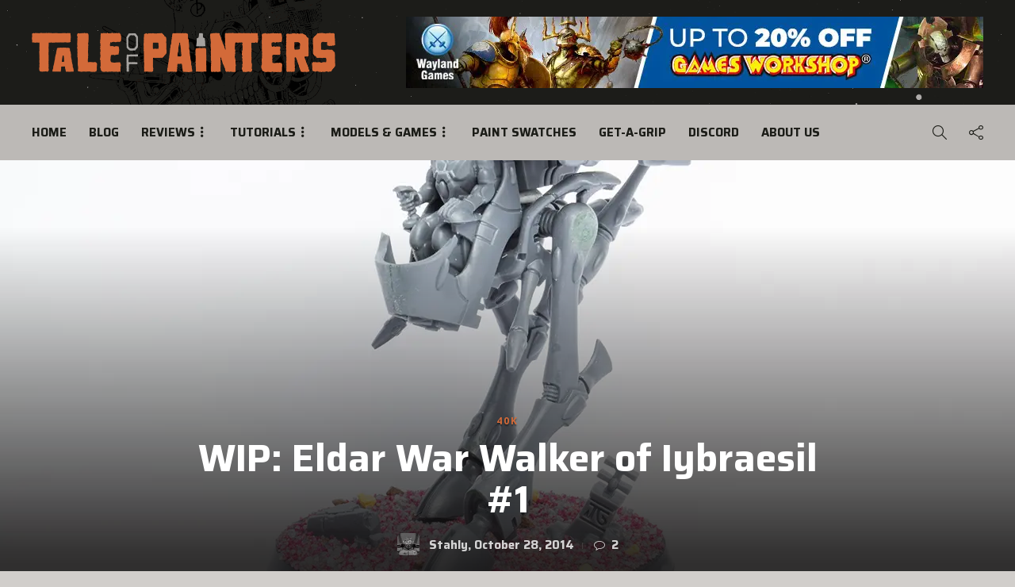

--- FILE ---
content_type: text/html; charset=UTF-8
request_url: https://taleofpainters.com/2014/10/wip-eldar-war-walker-of-iybraesil-1-2/
body_size: 72375
content:
<!DOCTYPE html>
<html lang="en-GB">
<head>
	<meta charset="UTF-8">
			<meta name="viewport" content="width=device-width, initial-scale=1">
		<script data-cfasync="false" data-no-defer="1" data-no-minify="1" data-no-optimize="1">var ewww_webp_supported=!1;function check_webp_feature(A,e){var w;e=void 0!==e?e:function(){},ewww_webp_supported?e(ewww_webp_supported):((w=new Image).onload=function(){ewww_webp_supported=0<w.width&&0<w.height,e&&e(ewww_webp_supported)},w.onerror=function(){e&&e(!1)},w.src="data:image/webp;base64,"+{alpha:"UklGRkoAAABXRUJQVlA4WAoAAAAQAAAAAAAAAAAAQUxQSAwAAAARBxAR/Q9ERP8DAABWUDggGAAAABQBAJ0BKgEAAQAAAP4AAA3AAP7mtQAAAA=="}[A])}check_webp_feature("alpha");</script><script data-cfasync="false" data-no-defer="1" data-no-minify="1" data-no-optimize="1">var Arrive=function(c,w){"use strict";if(c.MutationObserver&&"undefined"!=typeof HTMLElement){var r,a=0,u=(r=HTMLElement.prototype.matches||HTMLElement.prototype.webkitMatchesSelector||HTMLElement.prototype.mozMatchesSelector||HTMLElement.prototype.msMatchesSelector,{matchesSelector:function(e,t){return e instanceof HTMLElement&&r.call(e,t)},addMethod:function(e,t,r){var a=e[t];e[t]=function(){return r.length==arguments.length?r.apply(this,arguments):"function"==typeof a?a.apply(this,arguments):void 0}},callCallbacks:function(e,t){t&&t.options.onceOnly&&1==t.firedElems.length&&(e=[e[0]]);for(var r,a=0;r=e[a];a++)r&&r.callback&&r.callback.call(r.elem,r.elem);t&&t.options.onceOnly&&1==t.firedElems.length&&t.me.unbindEventWithSelectorAndCallback.call(t.target,t.selector,t.callback)},checkChildNodesRecursively:function(e,t,r,a){for(var i,n=0;i=e[n];n++)r(i,t,a)&&a.push({callback:t.callback,elem:i}),0<i.childNodes.length&&u.checkChildNodesRecursively(i.childNodes,t,r,a)},mergeArrays:function(e,t){var r,a={};for(r in e)e.hasOwnProperty(r)&&(a[r]=e[r]);for(r in t)t.hasOwnProperty(r)&&(a[r]=t[r]);return a},toElementsArray:function(e){return e=void 0!==e&&("number"!=typeof e.length||e===c)?[e]:e}}),e=(l.prototype.addEvent=function(e,t,r,a){a={target:e,selector:t,options:r,callback:a,firedElems:[]};return this._beforeAdding&&this._beforeAdding(a),this._eventsBucket.push(a),a},l.prototype.removeEvent=function(e){for(var t,r=this._eventsBucket.length-1;t=this._eventsBucket[r];r--)e(t)&&(this._beforeRemoving&&this._beforeRemoving(t),(t=this._eventsBucket.splice(r,1))&&t.length&&(t[0].callback=null))},l.prototype.beforeAdding=function(e){this._beforeAdding=e},l.prototype.beforeRemoving=function(e){this._beforeRemoving=e},l),t=function(i,n){var o=new e,l=this,s={fireOnAttributesModification:!1};return o.beforeAdding(function(t){var e=t.target;e!==c.document&&e!==c||(e=document.getElementsByTagName("html")[0]);var r=new MutationObserver(function(e){n.call(this,e,t)}),a=i(t.options);r.observe(e,a),t.observer=r,t.me=l}),o.beforeRemoving(function(e){e.observer.disconnect()}),this.bindEvent=function(e,t,r){t=u.mergeArrays(s,t);for(var a=u.toElementsArray(this),i=0;i<a.length;i++)o.addEvent(a[i],e,t,r)},this.unbindEvent=function(){var r=u.toElementsArray(this);o.removeEvent(function(e){for(var t=0;t<r.length;t++)if(this===w||e.target===r[t])return!0;return!1})},this.unbindEventWithSelectorOrCallback=function(r){var a=u.toElementsArray(this),i=r,e="function"==typeof r?function(e){for(var t=0;t<a.length;t++)if((this===w||e.target===a[t])&&e.callback===i)return!0;return!1}:function(e){for(var t=0;t<a.length;t++)if((this===w||e.target===a[t])&&e.selector===r)return!0;return!1};o.removeEvent(e)},this.unbindEventWithSelectorAndCallback=function(r,a){var i=u.toElementsArray(this);o.removeEvent(function(e){for(var t=0;t<i.length;t++)if((this===w||e.target===i[t])&&e.selector===r&&e.callback===a)return!0;return!1})},this},i=new function(){var s={fireOnAttributesModification:!1,onceOnly:!1,existing:!1};function n(e,t,r){return!(!u.matchesSelector(e,t.selector)||(e._id===w&&(e._id=a++),-1!=t.firedElems.indexOf(e._id)))&&(t.firedElems.push(e._id),!0)}var c=(i=new t(function(e){var t={attributes:!1,childList:!0,subtree:!0};return e.fireOnAttributesModification&&(t.attributes=!0),t},function(e,i){e.forEach(function(e){var t=e.addedNodes,r=e.target,a=[];null!==t&&0<t.length?u.checkChildNodesRecursively(t,i,n,a):"attributes"===e.type&&n(r,i)&&a.push({callback:i.callback,elem:r}),u.callCallbacks(a,i)})})).bindEvent;return i.bindEvent=function(e,t,r){t=void 0===r?(r=t,s):u.mergeArrays(s,t);var a=u.toElementsArray(this);if(t.existing){for(var i=[],n=0;n<a.length;n++)for(var o=a[n].querySelectorAll(e),l=0;l<o.length;l++)i.push({callback:r,elem:o[l]});if(t.onceOnly&&i.length)return r.call(i[0].elem,i[0].elem);setTimeout(u.callCallbacks,1,i)}c.call(this,e,t,r)},i},o=new function(){var a={};function i(e,t){return u.matchesSelector(e,t.selector)}var n=(o=new t(function(){return{childList:!0,subtree:!0}},function(e,r){e.forEach(function(e){var t=e.removedNodes,e=[];null!==t&&0<t.length&&u.checkChildNodesRecursively(t,r,i,e),u.callCallbacks(e,r)})})).bindEvent;return o.bindEvent=function(e,t,r){t=void 0===r?(r=t,a):u.mergeArrays(a,t),n.call(this,e,t,r)},o};d(HTMLElement.prototype),d(NodeList.prototype),d(HTMLCollection.prototype),d(HTMLDocument.prototype),d(Window.prototype);var n={};return s(i,n,"unbindAllArrive"),s(o,n,"unbindAllLeave"),n}function l(){this._eventsBucket=[],this._beforeAdding=null,this._beforeRemoving=null}function s(e,t,r){u.addMethod(t,r,e.unbindEvent),u.addMethod(t,r,e.unbindEventWithSelectorOrCallback),u.addMethod(t,r,e.unbindEventWithSelectorAndCallback)}function d(e){e.arrive=i.bindEvent,s(i,e,"unbindArrive"),e.leave=o.bindEvent,s(o,e,"unbindLeave")}}(window,void 0),ewww_webp_supported=!1;function check_webp_feature(e,t){var r;ewww_webp_supported?t(ewww_webp_supported):((r=new Image).onload=function(){ewww_webp_supported=0<r.width&&0<r.height,t(ewww_webp_supported)},r.onerror=function(){t(!1)},r.src="data:image/webp;base64,"+{alpha:"UklGRkoAAABXRUJQVlA4WAoAAAAQAAAAAAAAAAAAQUxQSAwAAAARBxAR/Q9ERP8DAABWUDggGAAAABQBAJ0BKgEAAQAAAP4AAA3AAP7mtQAAAA==",animation:"UklGRlIAAABXRUJQVlA4WAoAAAASAAAAAAAAAAAAQU5JTQYAAAD/////AABBTk1GJgAAAAAAAAAAAAAAAAAAAGQAAABWUDhMDQAAAC8AAAAQBxAREYiI/gcA"}[e])}function ewwwLoadImages(e){if(e){for(var t=document.querySelectorAll(".batch-image img, .image-wrapper a, .ngg-pro-masonry-item a, .ngg-galleria-offscreen-seo-wrapper a"),r=0,a=t.length;r<a;r++)ewwwAttr(t[r],"data-src",t[r].getAttribute("data-webp")),ewwwAttr(t[r],"data-thumbnail",t[r].getAttribute("data-webp-thumbnail"));for(var i=document.querySelectorAll("div.woocommerce-product-gallery__image"),r=0,a=i.length;r<a;r++)ewwwAttr(i[r],"data-thumb",i[r].getAttribute("data-webp-thumb"))}for(var n=document.querySelectorAll("video"),r=0,a=n.length;r<a;r++)ewwwAttr(n[r],"poster",e?n[r].getAttribute("data-poster-webp"):n[r].getAttribute("data-poster-image"));for(var o,l=document.querySelectorAll("img.ewww_webp_lazy_load"),r=0,a=l.length;r<a;r++)e&&(ewwwAttr(l[r],"data-lazy-srcset",l[r].getAttribute("data-lazy-srcset-webp")),ewwwAttr(l[r],"data-srcset",l[r].getAttribute("data-srcset-webp")),ewwwAttr(l[r],"data-lazy-src",l[r].getAttribute("data-lazy-src-webp")),ewwwAttr(l[r],"data-src",l[r].getAttribute("data-src-webp")),ewwwAttr(l[r],"data-orig-file",l[r].getAttribute("data-webp-orig-file")),ewwwAttr(l[r],"data-medium-file",l[r].getAttribute("data-webp-medium-file")),ewwwAttr(l[r],"data-large-file",l[r].getAttribute("data-webp-large-file")),null!=(o=l[r].getAttribute("srcset"))&&!1!==o&&o.includes("R0lGOD")&&ewwwAttr(l[r],"src",l[r].getAttribute("data-lazy-src-webp"))),l[r].className=l[r].className.replace(/\bewww_webp_lazy_load\b/,"");for(var s=document.querySelectorAll(".ewww_webp"),r=0,a=s.length;r<a;r++)e?(ewwwAttr(s[r],"srcset",s[r].getAttribute("data-srcset-webp")),ewwwAttr(s[r],"src",s[r].getAttribute("data-src-webp")),ewwwAttr(s[r],"data-orig-file",s[r].getAttribute("data-webp-orig-file")),ewwwAttr(s[r],"data-medium-file",s[r].getAttribute("data-webp-medium-file")),ewwwAttr(s[r],"data-large-file",s[r].getAttribute("data-webp-large-file")),ewwwAttr(s[r],"data-large_image",s[r].getAttribute("data-webp-large_image")),ewwwAttr(s[r],"data-src",s[r].getAttribute("data-webp-src"))):(ewwwAttr(s[r],"srcset",s[r].getAttribute("data-srcset-img")),ewwwAttr(s[r],"src",s[r].getAttribute("data-src-img"))),s[r].className=s[r].className.replace(/\bewww_webp\b/,"ewww_webp_loaded");window.jQuery&&jQuery.fn.isotope&&jQuery.fn.imagesLoaded&&(jQuery(".fusion-posts-container-infinite").imagesLoaded(function(){jQuery(".fusion-posts-container-infinite").hasClass("isotope")&&jQuery(".fusion-posts-container-infinite").isotope()}),jQuery(".fusion-portfolio:not(.fusion-recent-works) .fusion-portfolio-wrapper").imagesLoaded(function(){jQuery(".fusion-portfolio:not(.fusion-recent-works) .fusion-portfolio-wrapper").isotope()}))}function ewwwWebPInit(e){ewwwLoadImages(e),ewwwNggLoadGalleries(e),document.arrive(".ewww_webp",function(){ewwwLoadImages(e)}),document.arrive(".ewww_webp_lazy_load",function(){ewwwLoadImages(e)}),document.arrive("videos",function(){ewwwLoadImages(e)}),"loading"==document.readyState?document.addEventListener("DOMContentLoaded",ewwwJSONParserInit):("undefined"!=typeof galleries&&ewwwNggParseGalleries(e),ewwwWooParseVariations(e))}function ewwwAttr(e,t,r){null!=r&&!1!==r&&e.setAttribute(t,r)}function ewwwJSONParserInit(){"undefined"!=typeof galleries&&check_webp_feature("alpha",ewwwNggParseGalleries),check_webp_feature("alpha",ewwwWooParseVariations)}function ewwwWooParseVariations(e){if(e)for(var t=document.querySelectorAll("form.variations_form"),r=0,a=t.length;r<a;r++){var i=t[r].getAttribute("data-product_variations"),n=!1;try{for(var o in i=JSON.parse(i))void 0!==i[o]&&void 0!==i[o].image&&(void 0!==i[o].image.src_webp&&(i[o].image.src=i[o].image.src_webp,n=!0),void 0!==i[o].image.srcset_webp&&(i[o].image.srcset=i[o].image.srcset_webp,n=!0),void 0!==i[o].image.full_src_webp&&(i[o].image.full_src=i[o].image.full_src_webp,n=!0),void 0!==i[o].image.gallery_thumbnail_src_webp&&(i[o].image.gallery_thumbnail_src=i[o].image.gallery_thumbnail_src_webp,n=!0),void 0!==i[o].image.thumb_src_webp&&(i[o].image.thumb_src=i[o].image.thumb_src_webp,n=!0));n&&ewwwAttr(t[r],"data-product_variations",JSON.stringify(i))}catch(e){}}}function ewwwNggParseGalleries(e){if(e)for(var t in galleries){var r=galleries[t];galleries[t].images_list=ewwwNggParseImageList(r.images_list)}}function ewwwNggLoadGalleries(e){e&&document.addEventListener("ngg.galleria.themeadded",function(e,t){window.ngg_galleria._create_backup=window.ngg_galleria.create,window.ngg_galleria.create=function(e,t){var r=$(e).data("id");return galleries["gallery_"+r].images_list=ewwwNggParseImageList(galleries["gallery_"+r].images_list),window.ngg_galleria._create_backup(e,t)}})}function ewwwNggParseImageList(e){for(var t in e){var r=e[t];if(void 0!==r["image-webp"]&&(e[t].image=r["image-webp"],delete e[t]["image-webp"]),void 0!==r["thumb-webp"]&&(e[t].thumb=r["thumb-webp"],delete e[t]["thumb-webp"]),void 0!==r.full_image_webp&&(e[t].full_image=r.full_image_webp,delete e[t].full_image_webp),void 0!==r.srcsets)for(var a in r.srcsets)nggSrcset=r.srcsets[a],void 0!==r.srcsets[a+"-webp"]&&(e[t].srcsets[a]=r.srcsets[a+"-webp"],delete e[t].srcsets[a+"-webp"]);if(void 0!==r.full_srcsets)for(var i in r.full_srcsets)nggFSrcset=r.full_srcsets[i],void 0!==r.full_srcsets[i+"-webp"]&&(e[t].full_srcsets[i]=r.full_srcsets[i+"-webp"],delete e[t].full_srcsets[i+"-webp"])}return e}check_webp_feature("alpha",ewwwWebPInit);</script><meta name='robots' content='index, follow, max-image-preview:large, max-snippet:-1, max-video-preview:-1' />
<!-- Google tag (gtag.js) consent mode dataLayer added by Site Kit -->
<script type="text/javascript" id="google_gtagjs-js-consent-mode-data-layer">
/* <![CDATA[ */
window.dataLayer = window.dataLayer || [];function gtag(){dataLayer.push(arguments);}
gtag('consent', 'default', {"ad_personalization":"denied","ad_storage":"denied","ad_user_data":"denied","analytics_storage":"denied","functionality_storage":"denied","security_storage":"denied","personalization_storage":"denied","region":["AT","BE","BG","CH","CY","CZ","DE","DK","EE","ES","FI","FR","GB","GR","HR","HU","IE","IS","IT","LI","LT","LU","LV","MT","NL","NO","PL","PT","RO","SE","SI","SK"],"wait_for_update":500});
window._googlesitekitConsentCategoryMap = {"statistics":["analytics_storage"],"marketing":["ad_storage","ad_user_data","ad_personalization"],"functional":["functionality_storage","security_storage"],"preferences":["personalization_storage"]};
window._googlesitekitConsents = {"ad_personalization":"denied","ad_storage":"denied","ad_user_data":"denied","analytics_storage":"denied","functionality_storage":"denied","security_storage":"denied","personalization_storage":"denied","region":["AT","BE","BG","CH","CY","CZ","DE","DK","EE","ES","FI","FR","GB","GR","HR","HU","IE","IS","IT","LI","LT","LU","LV","MT","NL","NO","PL","PT","RO","SE","SI","SK"],"wait_for_update":500};
/* ]]> */
</script>
<!-- End Google tag (gtag.js) consent mode dataLayer added by Site Kit -->

	<!-- This site is optimized with the Yoast SEO plugin v26.7 - https://yoast.com/wordpress/plugins/seo/ -->
	<title>WIP: Eldar War Walker of Iybraesil #1 &#187; Tale of Painters</title>
	<link rel="canonical" href="https://taleofpainters.com/2014/10/wip-eldar-war-walker-of-iybraesil-1-2/" />
	<meta property="og:locale" content="en_GB" />
	<meta property="og:type" content="article" />
	<meta property="og:title" content="WIP: Eldar War Walker of Iybraesil #1 &#187; Tale of Painters" />
	<meta property="og:description" content="I&#8217;ve already painted one War Walker for my craftworld Iybraesil collection, but in the end I want a squad of three. So, two more models to go. Here is the assembled War Walker number two. Just as with the first one, weapons are magnetized and..." />
	<meta property="og:url" content="https://taleofpainters.com/2014/10/wip-eldar-war-walker-of-iybraesil-1-2/" />
	<meta property="og:site_name" content="Tale of Painters" />
	<meta property="article:publisher" content="https://www.facebook.com/taleofpainters" />
	<meta property="article:published_time" content="2014-10-28T10:00:00+00:00" />
	<meta property="article:modified_time" content="2020-12-12T20:23:27+00:00" />
	<meta property="og:image" content="https://taleofpainters.com/wp-content/uploads/2014/10/DSC_0205.jpg" />
	<meta property="og:image:width" content="1280" />
	<meta property="og:image:height" content="853" />
	<meta property="og:image:type" content="image/jpeg" />
	<meta name="author" content="Stahly" />
	<meta name="twitter:card" content="summary_large_image" />
	<meta name="twitter:creator" content="@https://twitter.com/stahly_top" />
	<meta name="twitter:site" content="@stahly_top" />
	<script type="application/ld+json" class="yoast-schema-graph">{"@context":"https://schema.org","@graph":[{"@type":"Article","@id":"https://taleofpainters.com/2014/10/wip-eldar-war-walker-of-iybraesil-1-2/#article","isPartOf":{"@id":"https://taleofpainters.com/2014/10/wip-eldar-war-walker-of-iybraesil-1-2/"},"author":{"name":"Stahly","@id":"https://taleofpainters.com/#/schema/person/461e44302b9dbb63e72dd15ce9b08f39"},"headline":"WIP: Eldar War Walker of Iybraesil #1","datePublished":"2014-10-28T10:00:00+00:00","dateModified":"2020-12-12T20:23:27+00:00","mainEntityOfPage":{"@id":"https://taleofpainters.com/2014/10/wip-eldar-war-walker-of-iybraesil-1-2/"},"wordCount":99,"commentCount":2,"publisher":{"@id":"https://taleofpainters.com/#organization"},"image":{"@id":"https://taleofpainters.com/2014/10/wip-eldar-war-walker-of-iybraesil-1-2/#primaryimage"},"thumbnailUrl":"https://taleofpainters.com/wp-content/uploads/2014/10/DSC_0205.jpg","keywords":["Eldar / Aeldari Craftworlds","Stahly","WIP"],"articleSection":["40k"],"inLanguage":"en-GB","potentialAction":[{"@type":"CommentAction","name":"Comment","target":["https://taleofpainters.com/2014/10/wip-eldar-war-walker-of-iybraesil-1-2/#respond"]}]},{"@type":"WebPage","@id":"https://taleofpainters.com/2014/10/wip-eldar-war-walker-of-iybraesil-1-2/","url":"https://taleofpainters.com/2014/10/wip-eldar-war-walker-of-iybraesil-1-2/","name":"WIP: Eldar War Walker of Iybraesil #1 &#187; Tale of Painters","isPartOf":{"@id":"https://taleofpainters.com/#website"},"primaryImageOfPage":{"@id":"https://taleofpainters.com/2014/10/wip-eldar-war-walker-of-iybraesil-1-2/#primaryimage"},"image":{"@id":"https://taleofpainters.com/2014/10/wip-eldar-war-walker-of-iybraesil-1-2/#primaryimage"},"thumbnailUrl":"https://taleofpainters.com/wp-content/uploads/2014/10/DSC_0205.jpg","datePublished":"2014-10-28T10:00:00+00:00","dateModified":"2020-12-12T20:23:27+00:00","breadcrumb":{"@id":"https://taleofpainters.com/2014/10/wip-eldar-war-walker-of-iybraesil-1-2/#breadcrumb"},"inLanguage":"en-GB","potentialAction":[{"@type":"ReadAction","target":["https://taleofpainters.com/2014/10/wip-eldar-war-walker-of-iybraesil-1-2/"]}]},{"@type":"ImageObject","inLanguage":"en-GB","@id":"https://taleofpainters.com/2014/10/wip-eldar-war-walker-of-iybraesil-1-2/#primaryimage","url":"https://taleofpainters.com/wp-content/uploads/2014/10/DSC_0205.jpg","contentUrl":"https://taleofpainters.com/wp-content/uploads/2014/10/DSC_0205.jpg","width":1280,"height":853},{"@type":"BreadcrumbList","@id":"https://taleofpainters.com/2014/10/wip-eldar-war-walker-of-iybraesil-1-2/#breadcrumb","itemListElement":[{"@type":"ListItem","position":1,"name":"Home","item":"https://taleofpainters.com/"},{"@type":"ListItem","position":2,"name":"Blog Page","item":"https://taleofpainters.com/blog2/"},{"@type":"ListItem","position":3,"name":"WIP: Eldar War Walker of Iybraesil #1"}]},{"@type":"WebSite","@id":"https://taleofpainters.com/#website","url":"https://taleofpainters.com/","name":"Tale of Painters","description":"The unofficial Warhammer hobby magazine and painting blog","publisher":{"@id":"https://taleofpainters.com/#organization"},"potentialAction":[{"@type":"SearchAction","target":{"@type":"EntryPoint","urlTemplate":"https://taleofpainters.com/?s={search_term_string}"},"query-input":{"@type":"PropertyValueSpecification","valueRequired":true,"valueName":"search_term_string"}}],"inLanguage":"en-GB"},{"@type":"Organization","@id":"https://taleofpainters.com/#organization","name":"Tale of Painters","url":"https://taleofpainters.com/","logo":{"@type":"ImageObject","inLanguage":"en-GB","@id":"https://taleofpainters.com/#/schema/logo/image/","url":"https://taleofpainters.com/wp-content/uploads/2023/11/cropped-tale_of_painters_favicon_2024.png","contentUrl":"https://taleofpainters.com/wp-content/uploads/2023/11/cropped-tale_of_painters_favicon_2024.png","width":512,"height":512,"caption":"Tale of Painters"},"image":{"@id":"https://taleofpainters.com/#/schema/logo/image/"},"sameAs":["https://www.facebook.com/taleofpainters","https://x.com/stahly_top","https://www.pinterest.de/taleofpainters/","https://www.youtube.com/channel/UCKp_-VrRCG7Ks9Nb3NtxE8A"]},{"@type":"Person","@id":"https://taleofpainters.com/#/schema/person/461e44302b9dbb63e72dd15ce9b08f39","name":"Stahly","image":{"@type":"ImageObject","inLanguage":"en-GB","@id":"https://taleofpainters.com/#/schema/person/image/","url":"https://secure.gravatar.com/avatar/135ff912153d9fa05a598e1b455eae079ebf94cd003a792f03f68ebff8ae4a2e?s=96&d=blank&r=pg","contentUrl":"https://secure.gravatar.com/avatar/135ff912153d9fa05a598e1b455eae079ebf94cd003a792f03f68ebff8ae4a2e?s=96&d=blank&r=pg","caption":"Stahly"},"description":"The mysterious masked Stahly is the founder and mastermind of Tale of Painters. Hailing from Craftworld Germany, he has been walking the Path of the Warhammer Collector since childhood. Over the decades, he has painted multiple armies and countless warbands and miniatures. When he's not painting miniatures or working on his library of hand-painted colour swatches, he's testing the latest paints, tools and model kits with German precision and a no non-sense attitude.","sameAs":["https://taleofpainters.com","https://www.instagram.com/stahly_taleofpainters/","https://x.com/https://twitter.com/stahly_top","https://www.youtube.com/channel/UCKp_-VrRCG7Ks9Nb3NtxE8A"],"url":"https://taleofpainters.com/author/stahly/"}]}</script>
	<!-- / Yoast SEO plugin. -->


<link rel='dns-prefetch' href='//www.googletagmanager.com' />
<link rel='dns-prefetch' href='//fonts.googleapis.com' />
<link rel='dns-prefetch' href='//pagead2.googlesyndication.com' />
<link rel='preconnect' href='https://fonts.gstatic.com' crossorigin />
<link rel="alternate" type="application/rss+xml" title="Tale of Painters &raquo; Feed" href="https://taleofpainters.com/feed/" />
<link rel="alternate" type="application/rss+xml" title="Tale of Painters &raquo; Comments Feed" href="https://taleofpainters.com/comments/feed/" />
<script type="text/javascript" id="wpp-js" src="https://taleofpainters.com/wp-content/plugins/wordpress-popular-posts/assets/js/wpp.min.js?ver=7.3.3" data-sampling="0" data-sampling-rate="100" data-api-url="https://taleofpainters.com/wp-json/wordpress-popular-posts" data-post-id="17885" data-token="815c580511" data-lang="0" data-debug="0"></script>
<link rel="alternate" type="application/rss+xml" title="Tale of Painters &raquo; WIP: Eldar War Walker of Iybraesil #1 Comments Feed" href="https://taleofpainters.com/2014/10/wip-eldar-war-walker-of-iybraesil-1-2/feed/" />
<link rel="alternate" title="oEmbed (JSON)" type="application/json+oembed" href="https://taleofpainters.com/wp-json/oembed/1.0/embed?url=https%3A%2F%2Ftaleofpainters.com%2F2014%2F10%2Fwip-eldar-war-walker-of-iybraesil-1-2%2F" />
<link rel="alternate" title="oEmbed (XML)" type="text/xml+oembed" href="https://taleofpainters.com/wp-json/oembed/1.0/embed?url=https%3A%2F%2Ftaleofpainters.com%2F2014%2F10%2Fwip-eldar-war-walker-of-iybraesil-1-2%2F&#038;format=xml" />
<style id='wp-img-auto-sizes-contain-inline-css' type='text/css'>
img:is([sizes=auto i],[sizes^="auto," i]){contain-intrinsic-size:3000px 1500px}
/*# sourceURL=wp-img-auto-sizes-contain-inline-css */
</style>

<style id='wp-emoji-styles-inline-css' type='text/css'>

	img.wp-smiley, img.emoji {
		display: inline !important;
		border: none !important;
		box-shadow: none !important;
		height: 1em !important;
		width: 1em !important;
		margin: 0 0.07em !important;
		vertical-align: -0.1em !important;
		background: none !important;
		padding: 0 !important;
	}
/*# sourceURL=wp-emoji-styles-inline-css */
</style>
<link rel='stylesheet' id='wp-block-library-css' href='https://taleofpainters.com/wp-includes/css/dist/block-library/style.min.css?ver=6.9' type='text/css' media='all' />
<style id='wp-block-social-links-inline-css' type='text/css'>
.wp-block-social-links{background:none;box-sizing:border-box;margin-left:0;padding-left:0;padding-right:0;text-indent:0}.wp-block-social-links .wp-social-link a,.wp-block-social-links .wp-social-link a:hover{border-bottom:0;box-shadow:none;text-decoration:none}.wp-block-social-links .wp-social-link svg{height:1em;width:1em}.wp-block-social-links .wp-social-link span:not(.screen-reader-text){font-size:.65em;margin-left:.5em;margin-right:.5em}.wp-block-social-links.has-small-icon-size{font-size:16px}.wp-block-social-links,.wp-block-social-links.has-normal-icon-size{font-size:24px}.wp-block-social-links.has-large-icon-size{font-size:36px}.wp-block-social-links.has-huge-icon-size{font-size:48px}.wp-block-social-links.aligncenter{display:flex;justify-content:center}.wp-block-social-links.alignright{justify-content:flex-end}.wp-block-social-link{border-radius:9999px;display:block}@media not (prefers-reduced-motion){.wp-block-social-link{transition:transform .1s ease}}.wp-block-social-link{height:auto}.wp-block-social-link a{align-items:center;display:flex;line-height:0}.wp-block-social-link:hover{transform:scale(1.1)}.wp-block-social-links .wp-block-social-link.wp-social-link{display:inline-block;margin:0;padding:0}.wp-block-social-links .wp-block-social-link.wp-social-link .wp-block-social-link-anchor,.wp-block-social-links .wp-block-social-link.wp-social-link .wp-block-social-link-anchor svg,.wp-block-social-links .wp-block-social-link.wp-social-link .wp-block-social-link-anchor:active,.wp-block-social-links .wp-block-social-link.wp-social-link .wp-block-social-link-anchor:hover,.wp-block-social-links .wp-block-social-link.wp-social-link .wp-block-social-link-anchor:visited{color:currentColor;fill:currentColor}:where(.wp-block-social-links:not(.is-style-logos-only)) .wp-social-link{background-color:#f0f0f0;color:#444}:where(.wp-block-social-links:not(.is-style-logos-only)) .wp-social-link-amazon{background-color:#f90;color:#fff}:where(.wp-block-social-links:not(.is-style-logos-only)) .wp-social-link-bandcamp{background-color:#1ea0c3;color:#fff}:where(.wp-block-social-links:not(.is-style-logos-only)) .wp-social-link-behance{background-color:#0757fe;color:#fff}:where(.wp-block-social-links:not(.is-style-logos-only)) .wp-social-link-bluesky{background-color:#0a7aff;color:#fff}:where(.wp-block-social-links:not(.is-style-logos-only)) .wp-social-link-codepen{background-color:#1e1f26;color:#fff}:where(.wp-block-social-links:not(.is-style-logos-only)) .wp-social-link-deviantart{background-color:#02e49b;color:#fff}:where(.wp-block-social-links:not(.is-style-logos-only)) .wp-social-link-discord{background-color:#5865f2;color:#fff}:where(.wp-block-social-links:not(.is-style-logos-only)) .wp-social-link-dribbble{background-color:#e94c89;color:#fff}:where(.wp-block-social-links:not(.is-style-logos-only)) .wp-social-link-dropbox{background-color:#4280ff;color:#fff}:where(.wp-block-social-links:not(.is-style-logos-only)) .wp-social-link-etsy{background-color:#f45800;color:#fff}:where(.wp-block-social-links:not(.is-style-logos-only)) .wp-social-link-facebook{background-color:#0866ff;color:#fff}:where(.wp-block-social-links:not(.is-style-logos-only)) .wp-social-link-fivehundredpx{background-color:#000;color:#fff}:where(.wp-block-social-links:not(.is-style-logos-only)) .wp-social-link-flickr{background-color:#0461dd;color:#fff}:where(.wp-block-social-links:not(.is-style-logos-only)) .wp-social-link-foursquare{background-color:#e65678;color:#fff}:where(.wp-block-social-links:not(.is-style-logos-only)) .wp-social-link-github{background-color:#24292d;color:#fff}:where(.wp-block-social-links:not(.is-style-logos-only)) .wp-social-link-goodreads{background-color:#eceadd;color:#382110}:where(.wp-block-social-links:not(.is-style-logos-only)) .wp-social-link-google{background-color:#ea4434;color:#fff}:where(.wp-block-social-links:not(.is-style-logos-only)) .wp-social-link-gravatar{background-color:#1d4fc4;color:#fff}:where(.wp-block-social-links:not(.is-style-logos-only)) .wp-social-link-instagram{background-color:#f00075;color:#fff}:where(.wp-block-social-links:not(.is-style-logos-only)) .wp-social-link-lastfm{background-color:#e21b24;color:#fff}:where(.wp-block-social-links:not(.is-style-logos-only)) .wp-social-link-linkedin{background-color:#0d66c2;color:#fff}:where(.wp-block-social-links:not(.is-style-logos-only)) .wp-social-link-mastodon{background-color:#3288d4;color:#fff}:where(.wp-block-social-links:not(.is-style-logos-only)) .wp-social-link-medium{background-color:#000;color:#fff}:where(.wp-block-social-links:not(.is-style-logos-only)) .wp-social-link-meetup{background-color:#f6405f;color:#fff}:where(.wp-block-social-links:not(.is-style-logos-only)) .wp-social-link-patreon{background-color:#000;color:#fff}:where(.wp-block-social-links:not(.is-style-logos-only)) .wp-social-link-pinterest{background-color:#e60122;color:#fff}:where(.wp-block-social-links:not(.is-style-logos-only)) .wp-social-link-pocket{background-color:#ef4155;color:#fff}:where(.wp-block-social-links:not(.is-style-logos-only)) .wp-social-link-reddit{background-color:#ff4500;color:#fff}:where(.wp-block-social-links:not(.is-style-logos-only)) .wp-social-link-skype{background-color:#0478d7;color:#fff}:where(.wp-block-social-links:not(.is-style-logos-only)) .wp-social-link-snapchat{background-color:#fefc00;color:#fff;stroke:#000}:where(.wp-block-social-links:not(.is-style-logos-only)) .wp-social-link-soundcloud{background-color:#ff5600;color:#fff}:where(.wp-block-social-links:not(.is-style-logos-only)) .wp-social-link-spotify{background-color:#1bd760;color:#fff}:where(.wp-block-social-links:not(.is-style-logos-only)) .wp-social-link-telegram{background-color:#2aabee;color:#fff}:where(.wp-block-social-links:not(.is-style-logos-only)) .wp-social-link-threads{background-color:#000;color:#fff}:where(.wp-block-social-links:not(.is-style-logos-only)) .wp-social-link-tiktok{background-color:#000;color:#fff}:where(.wp-block-social-links:not(.is-style-logos-only)) .wp-social-link-tumblr{background-color:#011835;color:#fff}:where(.wp-block-social-links:not(.is-style-logos-only)) .wp-social-link-twitch{background-color:#6440a4;color:#fff}:where(.wp-block-social-links:not(.is-style-logos-only)) .wp-social-link-twitter{background-color:#1da1f2;color:#fff}:where(.wp-block-social-links:not(.is-style-logos-only)) .wp-social-link-vimeo{background-color:#1eb7ea;color:#fff}:where(.wp-block-social-links:not(.is-style-logos-only)) .wp-social-link-vk{background-color:#4680c2;color:#fff}:where(.wp-block-social-links:not(.is-style-logos-only)) .wp-social-link-wordpress{background-color:#3499cd;color:#fff}:where(.wp-block-social-links:not(.is-style-logos-only)) .wp-social-link-whatsapp{background-color:#25d366;color:#fff}:where(.wp-block-social-links:not(.is-style-logos-only)) .wp-social-link-x{background-color:#000;color:#fff}:where(.wp-block-social-links:not(.is-style-logos-only)) .wp-social-link-yelp{background-color:#d32422;color:#fff}:where(.wp-block-social-links:not(.is-style-logos-only)) .wp-social-link-youtube{background-color:red;color:#fff}:where(.wp-block-social-links.is-style-logos-only) .wp-social-link{background:none}:where(.wp-block-social-links.is-style-logos-only) .wp-social-link svg{height:1.25em;width:1.25em}:where(.wp-block-social-links.is-style-logos-only) .wp-social-link-amazon{color:#f90}:where(.wp-block-social-links.is-style-logos-only) .wp-social-link-bandcamp{color:#1ea0c3}:where(.wp-block-social-links.is-style-logos-only) .wp-social-link-behance{color:#0757fe}:where(.wp-block-social-links.is-style-logos-only) .wp-social-link-bluesky{color:#0a7aff}:where(.wp-block-social-links.is-style-logos-only) .wp-social-link-codepen{color:#1e1f26}:where(.wp-block-social-links.is-style-logos-only) .wp-social-link-deviantart{color:#02e49b}:where(.wp-block-social-links.is-style-logos-only) .wp-social-link-discord{color:#5865f2}:where(.wp-block-social-links.is-style-logos-only) .wp-social-link-dribbble{color:#e94c89}:where(.wp-block-social-links.is-style-logos-only) .wp-social-link-dropbox{color:#4280ff}:where(.wp-block-social-links.is-style-logos-only) .wp-social-link-etsy{color:#f45800}:where(.wp-block-social-links.is-style-logos-only) .wp-social-link-facebook{color:#0866ff}:where(.wp-block-social-links.is-style-logos-only) .wp-social-link-fivehundredpx{color:#000}:where(.wp-block-social-links.is-style-logos-only) .wp-social-link-flickr{color:#0461dd}:where(.wp-block-social-links.is-style-logos-only) .wp-social-link-foursquare{color:#e65678}:where(.wp-block-social-links.is-style-logos-only) .wp-social-link-github{color:#24292d}:where(.wp-block-social-links.is-style-logos-only) .wp-social-link-goodreads{color:#382110}:where(.wp-block-social-links.is-style-logos-only) .wp-social-link-google{color:#ea4434}:where(.wp-block-social-links.is-style-logos-only) .wp-social-link-gravatar{color:#1d4fc4}:where(.wp-block-social-links.is-style-logos-only) .wp-social-link-instagram{color:#f00075}:where(.wp-block-social-links.is-style-logos-only) .wp-social-link-lastfm{color:#e21b24}:where(.wp-block-social-links.is-style-logos-only) .wp-social-link-linkedin{color:#0d66c2}:where(.wp-block-social-links.is-style-logos-only) .wp-social-link-mastodon{color:#3288d4}:where(.wp-block-social-links.is-style-logos-only) .wp-social-link-medium{color:#000}:where(.wp-block-social-links.is-style-logos-only) .wp-social-link-meetup{color:#f6405f}:where(.wp-block-social-links.is-style-logos-only) .wp-social-link-patreon{color:#000}:where(.wp-block-social-links.is-style-logos-only) .wp-social-link-pinterest{color:#e60122}:where(.wp-block-social-links.is-style-logos-only) .wp-social-link-pocket{color:#ef4155}:where(.wp-block-social-links.is-style-logos-only) .wp-social-link-reddit{color:#ff4500}:where(.wp-block-social-links.is-style-logos-only) .wp-social-link-skype{color:#0478d7}:where(.wp-block-social-links.is-style-logos-only) .wp-social-link-snapchat{color:#fff;stroke:#000}:where(.wp-block-social-links.is-style-logos-only) .wp-social-link-soundcloud{color:#ff5600}:where(.wp-block-social-links.is-style-logos-only) .wp-social-link-spotify{color:#1bd760}:where(.wp-block-social-links.is-style-logos-only) .wp-social-link-telegram{color:#2aabee}:where(.wp-block-social-links.is-style-logos-only) .wp-social-link-threads{color:#000}:where(.wp-block-social-links.is-style-logos-only) .wp-social-link-tiktok{color:#000}:where(.wp-block-social-links.is-style-logos-only) .wp-social-link-tumblr{color:#011835}:where(.wp-block-social-links.is-style-logos-only) .wp-social-link-twitch{color:#6440a4}:where(.wp-block-social-links.is-style-logos-only) .wp-social-link-twitter{color:#1da1f2}:where(.wp-block-social-links.is-style-logos-only) .wp-social-link-vimeo{color:#1eb7ea}:where(.wp-block-social-links.is-style-logos-only) .wp-social-link-vk{color:#4680c2}:where(.wp-block-social-links.is-style-logos-only) .wp-social-link-whatsapp{color:#25d366}:where(.wp-block-social-links.is-style-logos-only) .wp-social-link-wordpress{color:#3499cd}:where(.wp-block-social-links.is-style-logos-only) .wp-social-link-x{color:#000}:where(.wp-block-social-links.is-style-logos-only) .wp-social-link-yelp{color:#d32422}:where(.wp-block-social-links.is-style-logos-only) .wp-social-link-youtube{color:red}.wp-block-social-links.is-style-pill-shape .wp-social-link{width:auto}:root :where(.wp-block-social-links .wp-social-link a){padding:.25em}:root :where(.wp-block-social-links.is-style-logos-only .wp-social-link a){padding:0}:root :where(.wp-block-social-links.is-style-pill-shape .wp-social-link a){padding-left:.6666666667em;padding-right:.6666666667em}.wp-block-social-links:not(.has-icon-color):not(.has-icon-background-color) .wp-social-link-snapchat .wp-block-social-link-label{color:#000}
/*# sourceURL=https://taleofpainters.com/wp-includes/blocks/social-links/style.min.css */
</style>
<style id='wp-block-spacer-inline-css' type='text/css'>
.wp-block-spacer{clear:both}
/*# sourceURL=https://taleofpainters.com/wp-includes/blocks/spacer/style.min.css */
</style>
<style id='global-styles-inline-css' type='text/css'>
:root{--wp--preset--aspect-ratio--square: 1;--wp--preset--aspect-ratio--4-3: 4/3;--wp--preset--aspect-ratio--3-4: 3/4;--wp--preset--aspect-ratio--3-2: 3/2;--wp--preset--aspect-ratio--2-3: 2/3;--wp--preset--aspect-ratio--16-9: 16/9;--wp--preset--aspect-ratio--9-16: 9/16;--wp--preset--color--black: #000000;--wp--preset--color--cyan-bluish-gray: #abb8c3;--wp--preset--color--white: #ffffff;--wp--preset--color--pale-pink: #f78da7;--wp--preset--color--vivid-red: #cf2e2e;--wp--preset--color--luminous-vivid-orange: #ff6900;--wp--preset--color--luminous-vivid-amber: #fcb900;--wp--preset--color--light-green-cyan: #7bdcb5;--wp--preset--color--vivid-green-cyan: #00d084;--wp--preset--color--pale-cyan-blue: #8ed1fc;--wp--preset--color--vivid-cyan-blue: #0693e3;--wp--preset--color--vivid-purple: #9b51e0;--wp--preset--gradient--vivid-cyan-blue-to-vivid-purple: linear-gradient(135deg,rgb(6,147,227) 0%,rgb(155,81,224) 100%);--wp--preset--gradient--light-green-cyan-to-vivid-green-cyan: linear-gradient(135deg,rgb(122,220,180) 0%,rgb(0,208,130) 100%);--wp--preset--gradient--luminous-vivid-amber-to-luminous-vivid-orange: linear-gradient(135deg,rgb(252,185,0) 0%,rgb(255,105,0) 100%);--wp--preset--gradient--luminous-vivid-orange-to-vivid-red: linear-gradient(135deg,rgb(255,105,0) 0%,rgb(207,46,46) 100%);--wp--preset--gradient--very-light-gray-to-cyan-bluish-gray: linear-gradient(135deg,rgb(238,238,238) 0%,rgb(169,184,195) 100%);--wp--preset--gradient--cool-to-warm-spectrum: linear-gradient(135deg,rgb(74,234,220) 0%,rgb(151,120,209) 20%,rgb(207,42,186) 40%,rgb(238,44,130) 60%,rgb(251,105,98) 80%,rgb(254,248,76) 100%);--wp--preset--gradient--blush-light-purple: linear-gradient(135deg,rgb(255,206,236) 0%,rgb(152,150,240) 100%);--wp--preset--gradient--blush-bordeaux: linear-gradient(135deg,rgb(254,205,165) 0%,rgb(254,45,45) 50%,rgb(107,0,62) 100%);--wp--preset--gradient--luminous-dusk: linear-gradient(135deg,rgb(255,203,112) 0%,rgb(199,81,192) 50%,rgb(65,88,208) 100%);--wp--preset--gradient--pale-ocean: linear-gradient(135deg,rgb(255,245,203) 0%,rgb(182,227,212) 50%,rgb(51,167,181) 100%);--wp--preset--gradient--electric-grass: linear-gradient(135deg,rgb(202,248,128) 0%,rgb(113,206,126) 100%);--wp--preset--gradient--midnight: linear-gradient(135deg,rgb(2,3,129) 0%,rgb(40,116,252) 100%);--wp--preset--font-size--small: 13px;--wp--preset--font-size--medium: 20px;--wp--preset--font-size--large: 36px;--wp--preset--font-size--x-large: 42px;--wp--preset--spacing--20: 0.44rem;--wp--preset--spacing--30: 0.67rem;--wp--preset--spacing--40: 1rem;--wp--preset--spacing--50: 1.5rem;--wp--preset--spacing--60: 2.25rem;--wp--preset--spacing--70: 3.38rem;--wp--preset--spacing--80: 5.06rem;--wp--preset--shadow--natural: 6px 6px 9px rgba(0, 0, 0, 0.2);--wp--preset--shadow--deep: 12px 12px 50px rgba(0, 0, 0, 0.4);--wp--preset--shadow--sharp: 6px 6px 0px rgba(0, 0, 0, 0.2);--wp--preset--shadow--outlined: 6px 6px 0px -3px rgb(255, 255, 255), 6px 6px rgb(0, 0, 0);--wp--preset--shadow--crisp: 6px 6px 0px rgb(0, 0, 0);}:where(.is-layout-flex){gap: 0.5em;}:where(.is-layout-grid){gap: 0.5em;}body .is-layout-flex{display: flex;}.is-layout-flex{flex-wrap: wrap;align-items: center;}.is-layout-flex > :is(*, div){margin: 0;}body .is-layout-grid{display: grid;}.is-layout-grid > :is(*, div){margin: 0;}:where(.wp-block-columns.is-layout-flex){gap: 2em;}:where(.wp-block-columns.is-layout-grid){gap: 2em;}:where(.wp-block-post-template.is-layout-flex){gap: 1.25em;}:where(.wp-block-post-template.is-layout-grid){gap: 1.25em;}.has-black-color{color: var(--wp--preset--color--black) !important;}.has-cyan-bluish-gray-color{color: var(--wp--preset--color--cyan-bluish-gray) !important;}.has-white-color{color: var(--wp--preset--color--white) !important;}.has-pale-pink-color{color: var(--wp--preset--color--pale-pink) !important;}.has-vivid-red-color{color: var(--wp--preset--color--vivid-red) !important;}.has-luminous-vivid-orange-color{color: var(--wp--preset--color--luminous-vivid-orange) !important;}.has-luminous-vivid-amber-color{color: var(--wp--preset--color--luminous-vivid-amber) !important;}.has-light-green-cyan-color{color: var(--wp--preset--color--light-green-cyan) !important;}.has-vivid-green-cyan-color{color: var(--wp--preset--color--vivid-green-cyan) !important;}.has-pale-cyan-blue-color{color: var(--wp--preset--color--pale-cyan-blue) !important;}.has-vivid-cyan-blue-color{color: var(--wp--preset--color--vivid-cyan-blue) !important;}.has-vivid-purple-color{color: var(--wp--preset--color--vivid-purple) !important;}.has-black-background-color{background-color: var(--wp--preset--color--black) !important;}.has-cyan-bluish-gray-background-color{background-color: var(--wp--preset--color--cyan-bluish-gray) !important;}.has-white-background-color{background-color: var(--wp--preset--color--white) !important;}.has-pale-pink-background-color{background-color: var(--wp--preset--color--pale-pink) !important;}.has-vivid-red-background-color{background-color: var(--wp--preset--color--vivid-red) !important;}.has-luminous-vivid-orange-background-color{background-color: var(--wp--preset--color--luminous-vivid-orange) !important;}.has-luminous-vivid-amber-background-color{background-color: var(--wp--preset--color--luminous-vivid-amber) !important;}.has-light-green-cyan-background-color{background-color: var(--wp--preset--color--light-green-cyan) !important;}.has-vivid-green-cyan-background-color{background-color: var(--wp--preset--color--vivid-green-cyan) !important;}.has-pale-cyan-blue-background-color{background-color: var(--wp--preset--color--pale-cyan-blue) !important;}.has-vivid-cyan-blue-background-color{background-color: var(--wp--preset--color--vivid-cyan-blue) !important;}.has-vivid-purple-background-color{background-color: var(--wp--preset--color--vivid-purple) !important;}.has-black-border-color{border-color: var(--wp--preset--color--black) !important;}.has-cyan-bluish-gray-border-color{border-color: var(--wp--preset--color--cyan-bluish-gray) !important;}.has-white-border-color{border-color: var(--wp--preset--color--white) !important;}.has-pale-pink-border-color{border-color: var(--wp--preset--color--pale-pink) !important;}.has-vivid-red-border-color{border-color: var(--wp--preset--color--vivid-red) !important;}.has-luminous-vivid-orange-border-color{border-color: var(--wp--preset--color--luminous-vivid-orange) !important;}.has-luminous-vivid-amber-border-color{border-color: var(--wp--preset--color--luminous-vivid-amber) !important;}.has-light-green-cyan-border-color{border-color: var(--wp--preset--color--light-green-cyan) !important;}.has-vivid-green-cyan-border-color{border-color: var(--wp--preset--color--vivid-green-cyan) !important;}.has-pale-cyan-blue-border-color{border-color: var(--wp--preset--color--pale-cyan-blue) !important;}.has-vivid-cyan-blue-border-color{border-color: var(--wp--preset--color--vivid-cyan-blue) !important;}.has-vivid-purple-border-color{border-color: var(--wp--preset--color--vivid-purple) !important;}.has-vivid-cyan-blue-to-vivid-purple-gradient-background{background: var(--wp--preset--gradient--vivid-cyan-blue-to-vivid-purple) !important;}.has-light-green-cyan-to-vivid-green-cyan-gradient-background{background: var(--wp--preset--gradient--light-green-cyan-to-vivid-green-cyan) !important;}.has-luminous-vivid-amber-to-luminous-vivid-orange-gradient-background{background: var(--wp--preset--gradient--luminous-vivid-amber-to-luminous-vivid-orange) !important;}.has-luminous-vivid-orange-to-vivid-red-gradient-background{background: var(--wp--preset--gradient--luminous-vivid-orange-to-vivid-red) !important;}.has-very-light-gray-to-cyan-bluish-gray-gradient-background{background: var(--wp--preset--gradient--very-light-gray-to-cyan-bluish-gray) !important;}.has-cool-to-warm-spectrum-gradient-background{background: var(--wp--preset--gradient--cool-to-warm-spectrum) !important;}.has-blush-light-purple-gradient-background{background: var(--wp--preset--gradient--blush-light-purple) !important;}.has-blush-bordeaux-gradient-background{background: var(--wp--preset--gradient--blush-bordeaux) !important;}.has-luminous-dusk-gradient-background{background: var(--wp--preset--gradient--luminous-dusk) !important;}.has-pale-ocean-gradient-background{background: var(--wp--preset--gradient--pale-ocean) !important;}.has-electric-grass-gradient-background{background: var(--wp--preset--gradient--electric-grass) !important;}.has-midnight-gradient-background{background: var(--wp--preset--gradient--midnight) !important;}.has-small-font-size{font-size: var(--wp--preset--font-size--small) !important;}.has-medium-font-size{font-size: var(--wp--preset--font-size--medium) !important;}.has-large-font-size{font-size: var(--wp--preset--font-size--large) !important;}.has-x-large-font-size{font-size: var(--wp--preset--font-size--x-large) !important;}
/*# sourceURL=global-styles-inline-css */
</style>

<style id='classic-theme-styles-inline-css' type='text/css'>
/*! This file is auto-generated */
.wp-block-button__link{color:#fff;background-color:#32373c;border-radius:9999px;box-shadow:none;text-decoration:none;padding:calc(.667em + 2px) calc(1.333em + 2px);font-size:1.125em}.wp-block-file__button{background:#32373c;color:#fff;text-decoration:none}
/*# sourceURL=/wp-includes/css/classic-themes.min.css */
</style>
<link rel='stylesheet' id='wpautoterms_css-css' href='https://taleofpainters.com/wp-content/plugins/auto-terms-of-service-and-privacy-policy/css/wpautoterms.css?ver=6.9' type='text/css' media='all' />
<link rel='stylesheet' id='cwp-style-css' href='https://taleofpainters.com/wp-content/plugins/comments-widget-plus/assets/css/cwp.css?ver=1.3' type='text/css' media='all' />
<link rel='stylesheet' id='contact-form-7-css' href='https://taleofpainters.com/wp-content/plugins/contact-form-7/includes/css/styles.css?ver=6.1.4' type='text/css' media='all' />
<link rel='stylesheet' id='ewd-ulb-main-css' href='https://taleofpainters.com/wp-content/plugins/ultimate-lightbox/assets/css/ewd-ulb-main.css?ver=6.9' type='text/css' media='all' />
<link rel='stylesheet' id='ewd-ulb-twentytwenty-css' href='https://taleofpainters.com/wp-content/plugins/ultimate-lightbox/assets/css/twentytwenty.css?ver=6.9' type='text/css' media='all' />
<link rel='stylesheet' id='wordpress-popular-posts-css-css' href='https://taleofpainters.com/wp-content/plugins/wordpress-popular-posts/assets/css/wpp.css?ver=7.3.3' type='text/css' media='all' />
<style id='wcw-inlinecss-inline-css' type='text/css'>
 .widget_wpcategorieswidget ul.children{display:none;} .widget_wp_categories_widget{background:#fff; position:relative;}.widget_wp_categories_widget h2,.widget_wpcategorieswidget h2{color:#4a5f6d;font-size:20px;font-weight:400;margin:0 0 25px;line-height:24px;text-transform:uppercase}.widget_wp_categories_widget ul li,.widget_wpcategorieswidget ul li{font-size: 16px; margin: 0px; border-bottom: 1px dashed #f0f0f0; position: relative; list-style-type: none; line-height: 35px;}.widget_wp_categories_widget ul li:last-child,.widget_wpcategorieswidget ul li:last-child{border:none;}.widget_wp_categories_widget ul li a,.widget_wpcategorieswidget ul li a{display:inline-block;color:#007acc;transition:all .5s ease;-webkit-transition:all .5s ease;-ms-transition:all .5s ease;-moz-transition:all .5s ease;text-decoration:none;}.widget_wp_categories_widget ul li a:hover,.widget_wp_categories_widget ul li.active-cat a,.widget_wp_categories_widget ul li.active-cat span.post-count,.widget_wpcategorieswidget ul li a:hover,.widget_wpcategorieswidget ul li.active-cat a,.widget_wpcategorieswidget ul li.active-cat span.post-count{color:#ee546c}.widget_wp_categories_widget ul li span.post-count,.widget_wpcategorieswidget ul li span.post-count{height: 30px; min-width: 35px; text-align: center; background: #fff; color: #605f5f; border-radius: 5px; box-shadow: inset 2px 1px 3px rgba(0, 122, 204,.1); top: 0px; float: right; margin-top: 2px;}li.cat-item.cat-have-child > span.post-count{float:inherit;}li.cat-item.cat-item-7.cat-have-child { background: #f8f9fa; }li.cat-item.cat-have-child > span.post-count:before { content: "("; }li.cat-item.cat-have-child > span.post-count:after { content: ")"; }.cat-have-child.open-m-menu ul.children li { border-top: 1px solid #d8d8d8;border-bottom:none;}li.cat-item.cat-have-child:after{ position: absolute; right: 8px; top: 8px; background-image: url([data-uri]); content: ""; width: 18px; height: 18px;transform: rotate(270deg);}ul.children li.cat-item.cat-have-child:after{content:"";background-image: none;}.cat-have-child ul.children {display: none; z-index: 9; width: auto; position: relative; margin: 0px; padding: 0px; margin-top: 0px; padding-top: 10px; padding-bottom: 10px; list-style: none; text-align: left; background:  #f8f9fa; padding-left: 5px;}.widget_wp_categories_widget ul li ul.children li,.widget_wpcategorieswidget ul li ul.children li { border-bottom: 1px solid #fff; padding-right: 5px; }.cat-have-child.open-m-menu ul.children{display:block;}li.cat-item.cat-have-child.open-m-menu:after{transform: rotate(0deg);}.widget_wp_categories_widget > li.product_cat,.widget_wpcategorieswidget > li.product_cat {list-style: none;}.widget_wp_categories_widget > ul,.widget_wpcategorieswidget > ul {padding: 0px;}.widget_wp_categories_widget > ul li ul ,.widget_wpcategorieswidget > ul li ul {padding-left: 15px;} .wcwpro-list{padding: 0 15px;}
/*# sourceURL=wcw-inlinecss-inline-css */
</style>
<link rel='stylesheet' id='bootstrap-css' href='https://taleofpainters.com/wp-content/themes/gillion/css/plugins/bootstrap.min.css?ver=3.3.4' type='text/css' media='all' />
<link rel='stylesheet' id='font-awesome-css' href='https://taleofpainters.com/wp-content/themes/gillion/css/plugins/font-awesome.min.css?ver=6.9' type='text/css' media='all' />
<link rel='stylesheet' id='gillion-plugins-css' href='https://taleofpainters.com/wp-content/themes/gillion/css/plugins.css?ver=6.9' type='text/css' media='all' />
<link rel='stylesheet' id='gillion-styles-css' href='https://taleofpainters.com/wp-content/themes/gillion/style.css?ver=6.9' type='text/css' media='all' />
<link rel='stylesheet' id='gillion-responsive-css' href='https://taleofpainters.com/wp-content/themes/gillion/css/responsive.css?ver=6.9' type='text/css' media='all' />
<style id='gillion-responsive-inline-css' type='text/css'>
@media (min-width: 1450px) {.container { max-width: 1400px!important;min-width: 1400px!important; width: 1400px!important;}/* Elementor Page Builder */.elementor-section-boxed.elementor-top-section > .elementor-container { width: 1400px;min-width: auto;max-width: 100%; }.elementor-section-boxed.elementor-top-section > .elementor-container .elementor-section > .elementor-container {width: 100%;}} 



.sh-categories-title { margin-bottom: 0 !important;}.grecaptcha-badge { visibility: hidden; }.blog-single .post-single-content h2{padding-top:0px;margin-bottom:15px;margin-top:35px;line-height:1.2em !important;}.blog-single .post-single-content h3{margin-bottom:15px;margin-top:25px;line-height:1.2em !important;}.bottom .post-content-review-progressbar{border-bottom-style:none !important;padding-bottom:0px !important;}.bottom .post-content-review-verdict{margin-top:-5px;}
/*# sourceURL=gillion-responsive-inline-css */
</style>
<link rel='stylesheet' id='gillion-theme-settings-css' href='https://taleofpainters.com/wp-content/uploads/gillion-dynamic-styles.css?ver=290095649' type='text/css' media='all' />
<link rel='stylesheet' id='plyr-css' href='https://taleofpainters.com/wp-content/themes/gillion/css/plugins/plyr.css?ver=6.9' type='text/css' media='all' />
<link rel='stylesheet' id='gillion-default-fonts-css' href='https://fonts.googleapis.com/css?family=Montserrat%3A300%2C400%2C400i%2C700%7COpen+Sans%3A300%2C400%2C400i%2C700&#038;ver=6.9' type='text/css' media='all' />
<link rel='stylesheet' id='gillion-child-style-css' href='https://taleofpainters.com/wp-content/themes/gillion-child/style.css?ver=6.9' type='text/css' media='all' />
<link rel='stylesheet' id='__EPYT__style-css' href='https://taleofpainters.com/wp-content/plugins/youtube-embed-plus/styles/ytprefs.min.css?ver=14.2.3' type='text/css' media='all' />
<style id='__EPYT__style-inline-css' type='text/css'>

                .epyt-gallery-thumb {
                        width: 33.333%;
                }
                
/*# sourceURL=__EPYT__style-inline-css */
</style>
<link rel="preload" as="style" href="https://fonts.googleapis.com/css?family=Open%20Sans:400%7CSaira:700&#038;display=swap&#038;ver=1760108221" /><link rel="stylesheet" href="https://fonts.googleapis.com/css?family=Open%20Sans:400%7CSaira:700&#038;display=swap&#038;ver=1760108221" media="print" onload="this.media='all'"><noscript><link rel="stylesheet" href="https://fonts.googleapis.com/css?family=Open%20Sans:400%7CSaira:700&#038;display=swap&#038;ver=1760108221" /></noscript><script type="text/javascript" src="https://taleofpainters.com/wp-includes/js/jquery/jquery.min.js?ver=3.7.1" id="jquery-core-js"></script>
<script type="text/javascript" id="jquery-core-js-after">
/* <![CDATA[ */
jQuery(document).ready(function($){ jQuery('li.cat-item:has(ul.children)').addClass('cat-have-child'); jQuery('.cat-have-child').removeClass('open-m-menu');jQuery('li.cat-have-child > a').click(function(){window.location.href=jQuery(this).attr('href');return false;});jQuery('li.cat-have-child').click(function(){

		var li_parentdiv = jQuery(this).parent().parent().parent().attr('class');
			if(jQuery(this).hasClass('open-m-menu')){jQuery('.cat-have-child').removeClass('open-m-menu');}else{jQuery('.cat-have-child').removeClass('open-m-menu');jQuery(this).addClass('open-m-menu');}});});
//# sourceURL=jquery-core-js-after
/* ]]> */
</script>
<script type="text/javascript" src="https://taleofpainters.com/wp-includes/js/jquery/jquery-migrate.min.js?ver=3.4.1" id="jquery-migrate-js"></script>
<script type="text/javascript" src="https://taleofpainters.com/wp-includes/js/dist/dom-ready.min.js?ver=f77871ff7694fffea381" id="wp-dom-ready-js"></script>
<script type="text/javascript" src="https://taleofpainters.com/wp-content/plugins/auto-terms-of-service-and-privacy-policy/js/base.js?ver=3.0.3" id="wpautoterms_base-js"></script>
<script type="text/javascript" id="ewd-ulb-js-extra">
/* <![CDATA[ */
var ewd_ulb_php_add_data = {"add_lightbox":"[\"image_selector\"]","image_class_list":"","image_selector_list":".wp-block-image img, .wp-block-media-text img","min_height":"","min_width":"","overlay_text_source":""};
//# sourceURL=ewd-ulb-js-extra
/* ]]> */
</script>
<script type="text/javascript" src="https://taleofpainters.com/wp-content/plugins/ultimate-lightbox/assets/js/ewd-ulb.js?ver=1.1.10" id="ewd-ulb-js"></script>
<script type="text/javascript" src="https://taleofpainters.com/wp-content/plugins/ultimate-lightbox/assets/js/jquery.event.move.js?ver=1" id="event-move-js"></script>
<script type="text/javascript" src="https://taleofpainters.com/wp-content/plugins/ultimate-lightbox/assets/js/jquery.twentytwenty.js?ver=1" id="twenty-twenty-js"></script>
<script type="text/javascript" id="ultimate-lightbox-js-extra">
/* <![CDATA[ */
var ewd_ulb_php_data = {"custom_css":"","styling_options":"\u003Cstyle\u003E.ewd-ulb-slide-overlay { display: none !important; }\u003C/style\u003E","background_close":"1","gallery_loop":"1","show_thumbnails":"none","show_thumbnail_toggle":"","show_progress_bar":"","autoplay":"","autoplay_interval":"","transition_class":"ewd-ulb-no-transition","hide_elements":["title","description","thumbnails"],"controls":{"top_right_controls":["exit"],"top_left_controls":["zoom","zoom_out"],"bottom_right_controls":[],"bottom_left_controls":[]},"ulb_arrow":"c","ulb_icon_set":"a","curtain_slide":null,"mousewheel_navigation":"1","lightbox_class":"","lightbox_background_class":""};
//# sourceURL=ultimate-lightbox-js-extra
/* ]]> */
</script>
<script type="text/javascript" src="https://taleofpainters.com/wp-content/plugins/ultimate-lightbox/assets/js/ultimate-lightbox.js?ver=1.1.10" id="ultimate-lightbox-js"></script>
<script type="text/javascript" src="https://taleofpainters.com/wp-content/plugins/ultimate-lightbox/assets/js/jquery.mousewheel.min.js?ver=1" id="jquery.mousewheel.min-js"></script>
<script type="text/javascript" src="https://taleofpainters.com/wp-content/themes/gillion/js/plugins.js?ver=6.9" id="gillion-plugins-js"></script>
<script type="text/javascript" id="gillion-scripts-js-extra">
/* <![CDATA[ */
var gillion_loadmore_posts = {"ajax_url":"https://taleofpainters.com/wp-admin/admin-ajax.php"};
var gillion = {"siteurl":"https://taleofpainters.com/","loggedin":"","page_loader":"0","notice":"","header_animation_dropdown_delay":"1000","header_animation_dropdown":"easeOutQuint","header_animation_dropdown_speed":"300","lightbox_opacity":"0.88","lightbox_transition":"none","page_numbers_prev":"Previous","page_numbers_next":"Next","rtl_support":"","footer_parallax":"","social_share":"{\"email\":\"1\",\"twitter\":\"1\",\"facebook\":\"1\",\"pinterest\":\"1\",\"whatsapp\":\"1\",\"telegram\":\"1\"}","text_show_all":"Show All","single_post_slider_parallax":"1"};
//# sourceURL=gillion-scripts-js-extra
/* ]]> */
</script>
<script type="text/javascript" src="https://taleofpainters.com/wp-content/themes/gillion/js/scripts.js?ver=6.9" id="gillion-scripts-js"></script>
<script type="text/javascript" src="https://taleofpainters.com/wp-content/themes/gillion/js/plugins/plyr.min.js?ver=6.9" id="plyr-js"></script>

<!-- Google tag (gtag.js) snippet added by Site Kit -->
<!-- Google Analytics snippet added by Site Kit -->
<script type="text/javascript" src="https://www.googletagmanager.com/gtag/js?id=GT-TNCZJ8B" id="google_gtagjs-js" async></script>
<script type="text/javascript" id="google_gtagjs-js-after">
/* <![CDATA[ */
window.dataLayer = window.dataLayer || [];function gtag(){dataLayer.push(arguments);}
gtag("set","linker",{"domains":["taleofpainters.com"]});
gtag("js", new Date());
gtag("set", "developer_id.dZTNiMT", true);
gtag("config", "GT-TNCZJ8B");
//# sourceURL=google_gtagjs-js-after
/* ]]> */
</script>
<script type="text/javascript" src="https://taleofpainters.com/wp-content/themes/gillion-child/js/scripts.js?ver=6.9" id="gillion-child-scripts-js"></script>
<script type="text/javascript" id="__ytprefs__-js-extra">
/* <![CDATA[ */
var _EPYT_ = {"ajaxurl":"https://taleofpainters.com/wp-admin/admin-ajax.php","security":"ce44655a8d","gallery_scrolloffset":"20","eppathtoscripts":"https://taleofpainters.com/wp-content/plugins/youtube-embed-plus/scripts/","eppath":"https://taleofpainters.com/wp-content/plugins/youtube-embed-plus/","epresponsiveselector":"[\"iframe.__youtube_prefs__\"]","epdovol":"1","version":"14.2.3","evselector":"iframe.__youtube_prefs__[src], iframe[src*=\"youtube.com/embed/\"], iframe[src*=\"youtube-nocookie.com/embed/\"]","ajax_compat":"","maxres_facade":"eager","ytapi_load":"light","pause_others":"","stopMobileBuffer":"1","facade_mode":"","not_live_on_channel":""};
//# sourceURL=__ytprefs__-js-extra
/* ]]> */
</script>
<script type="text/javascript" src="https://taleofpainters.com/wp-content/plugins/youtube-embed-plus/scripts/ytprefs.min.js?ver=14.2.3" id="__ytprefs__-js"></script>
<script></script><link rel="https://api.w.org/" href="https://taleofpainters.com/wp-json/" /><link rel="alternate" title="JSON" type="application/json" href="https://taleofpainters.com/wp-json/wp/v2/posts/17885" /><link rel="EditURI" type="application/rsd+xml" title="RSD" href="https://taleofpainters.com/xmlrpc.php?rsd" />
<meta name="generator" content="WordPress 6.9" />
<link rel='shortlink' href='https://taleofpainters.com/?p=17885' />
<meta name="generator" content="Redux 4.5.7" /><meta name="generator" content="Site Kit by Google 1.170.0" />    
    <script type="text/javascript">
        var ajaxurl = 'https://taleofpainters.com/wp-admin/admin-ajax.php';
    </script>
            <style id="wpp-loading-animation-styles">@-webkit-keyframes bgslide{from{background-position-x:0}to{background-position-x:-200%}}@keyframes bgslide{from{background-position-x:0}to{background-position-x:-200%}}.wpp-widget-block-placeholder,.wpp-shortcode-placeholder{margin:0 auto;width:60px;height:3px;background:#dd3737;background:linear-gradient(90deg,#dd3737 0%,#571313 10%,#dd3737 100%);background-size:200% auto;border-radius:3px;-webkit-animation:bgslide 1s infinite linear;animation:bgslide 1s infinite linear}</style>
            
<!-- Google AdSense meta tags added by Site Kit -->
<meta name="google-adsense-platform-account" content="ca-host-pub-2644536267352236">
<meta name="google-adsense-platform-domain" content="sitekit.withgoogle.com">
<!-- End Google AdSense meta tags added by Site Kit -->
		<style type="text/css">
			.cwp-li {
				overflow: hidden;
			}

			.cwp-avatar {
				float: left;
				margin-top: .2em;
				margin-right: 1em;
			}

			.cwp-avatar.rounded .avatar {
				border-radius: 50%;
			}

			.cwp-avatar.square .avatar {
				border-radius: 0;
			}

			.cwp-comment-excerpt {
				display: block;
				color: #787878;
			}
		</style>
		<meta name="generator" content="Powered by WPBakery Page Builder - drag and drop page builder for WordPress."/>

<!-- Google AdSense snippet added by Site Kit -->
<script type="text/javascript" async="async" src="https://pagead2.googlesyndication.com/pagead/js/adsbygoogle.js?client=ca-pub-4371363239746392&amp;host=ca-host-pub-2644536267352236" crossorigin="anonymous"></script>

<!-- End Google AdSense snippet added by Site Kit -->
<link rel="icon" href="https://taleofpainters.com/wp-content/uploads/2023/11/cropped-tale_of_painters_favicon_2024-32x32.png" sizes="32x32" />
<link rel="icon" href="https://taleofpainters.com/wp-content/uploads/2023/11/cropped-tale_of_painters_favicon_2024-192x192.png" sizes="192x192" />
<link rel="apple-touch-icon" href="https://taleofpainters.com/wp-content/uploads/2023/11/cropped-tale_of_painters_favicon_2024-180x180.png" />
<meta name="msapplication-TileImage" content="https://taleofpainters.com/wp-content/uploads/2023/11/cropped-tale_of_painters_favicon_2024-270x270.png" />
<noscript><style> .wpb_animate_when_almost_visible { opacity: 1; }</style></noscript><style>
.ai-viewports                 {--ai: 1;}
.ai-viewport-3                { display: none !important;}
.ai-viewport-2                { display: none !important;}
.ai-viewport-1                { display: inherit !important;}
.ai-viewport-0                { display: none !important;}
@media (min-width: 768px) and (max-width: 979px) {
.ai-viewport-1                { display: none !important;}
.ai-viewport-2                { display: inherit !important;}
}
@media (max-width: 767px) {
.ai-viewport-1                { display: none !important;}
.ai-viewport-3                { display: inherit !important;}
}
</style>
<style id="yellow-pencil">
/*
	The following CSS codes are created by the YellowPencil plugin.
	https://yellowpencil.waspthemes.com/
*/
.sh-header-height .sh-header-middle .sh-header-additional{border-bottom-width:0px;}.blog-slider-item .blog-slider-content-icon{display:none;}.bottom .post-content-review-score h4{margin-top:10px !important;}.blog-single .post-item .post-single-content{padding-bottom:0px !important;}.blog-grid-large a h2{padding-bottom:0px;}.blog-grid-list .blog-grid-small .post-categories{display:none;}.wpb-content-wrapper .wpb_row .vc_column_container .vc_column-inner .wpb_wrapper .blog-slider-container-style9 .blog-slider-style9 div div .blog-grid-list .blog-grid-small .blog-slider-item .blog-slider-container .blog-slider-content .blog-slider-content-details a .post-title{line-height:1.2em !important;}.wpb-content-wrapper .wpb_row .vc_column_container .vc_column-inner .wpb_wrapper .blog-slider-container-style9 .blog-slider-style9 div div .blog-grid-list .blog-grid-large .blog-slider-item .blog-slider-container .blog-slider-content .blog-slider-content-details a h2{line-height:1.2em !important;}.blog-grid-medium .blog-slider-item .post-categories-container{display:none;}.wpb-content-wrapper .wpb_row .vc_column_container .vc_column-inner .wpb_wrapper .blog-slider-container-style9 .blog-slider-style9 div div .blog-grid-list .blog-grid-medium .blog-slider-item .blog-slider-container .blog-slider-content .blog-slider-content-details a h2{line-height:1.2em !important;}.vc_column_container .vc_column-inner .wpb_wrapper .blog-slider-style2 .blog-slider-list{height:460px;}.blog-slider-style2 div .post-categories-container{display:none;}#wrapper .vc_row-no-padding .vc_column_container .vc_column-inner .wpb_wrapper .blog-slider-style2 .blog-slider-list div div .blog-slider-item .blog-slider-container .blog-slider-content a .post-title{line-height:1.2em !important;}#wrapper .slick-prev p{display:none;}#wrapper .entry-content #content-wrapper #content .page-content .wpb-content-wrapper .vc_row-no-padding .vc_column_container .vc_column-inner .wpb_wrapper .blog-slider-style2 .blog-slider-list .slick-prev{width:100% !important;}#wrapper .blog-slider-list .slick-prev{max-width:400px;}#wrapper .slick-prev h5{font-size:16px;margin-top:-25px;}#wrapper #content-wrapper #content .page-content .wpb-content-wrapper .vc_row-no-padding .vc_column_container .vc_column-inner .wpb_wrapper .blog-slider-style2 .blog-slider-list .slick-prev h5{line-height:1.2em !important;}#wrapper .blog-slider-list .slick-next{max-width:400px;}#wrapper .entry-content #content-wrapper #content .page-content .wpb-content-wrapper .vc_row-no-padding .vc_column_container .vc_column-inner .wpb_wrapper .blog-slider-style2 .blog-slider-list .slick-next{width:100% !important;}#wrapper .slick-next p{display:none;}#wrapper .slick-next h5{font-size:18px;}#wrapper #content-wrapper #content .page-content .wpb-content-wrapper .vc_row-no-padding .vc_column_container .vc_column-inner .wpb_wrapper .blog-slider-style2 .blog-slider-list .slick-next h5{line-height:1.2em !important;}.sh-header-height .sh-header .container{border-bottom-width:0px;}.blog-single strong .thirstylink{color:#2c2b27;text-decoration:underline;}.blog-single p .thirstylink{color:#2c2b27;text-decoration:underline;}.blog-single li .thirstylink{color:#2c2b27;text-decoration:underline;}#wrapper .content-container{-webkit-transform:translatex(0px) translatey(0px);-ms-transform:translatex(0px) translatey(0px);transform:translatex(0px) translatey(0px);}.gillion-columns-sidebar div .vc_custom_1702395375379{position: static !important;transition: none !important;}.vc_custom_1602276127591 > .vc_column_container > .vc_column-inner > .wpb_wrapper > .sh-categories .sh-categories-title h2{padding-bottom:5px;}.vc_custom_1602276127591 > .vc_column_container > .vc_column-inner > .wpb_wrapper > .sh-categories .post-cover-container .post-meta{display:none;}.vc_custom_1602276062339 .wpb_wrapper h3{font-size:20px;padding-bottom:5px;}.sh-blog-fancy h2{padding-bottom:5px !important;}.vc_custom_1702395375379 .wpb_wrapper .sh-widget-title-styling{margin-bottom:15px;}.vc_custom_1702395375379 .textwidget p{line-height:1.7em;font-size:15px;}.ff-stream div li:nth-child(1) div div:nth-child(2) div:nth-child(3) div{font-size:17px;}li:nth-child(2) div div:nth-child(2) div:nth-child(2) div{font-size:17px;}.cwp-ul .cwp-li .cwp-comment-excerpt{font-size:15px;color:#2c2b27;font-style:italic;}.cwp-ul .cwp-li .cwp-comment-link{font-size:15px;font-weight:600;}.cwp-ul .comment-author-link a{font-size:15px !important;font-style:italic;}.vc_custom_1602276127591 .vcg-button a{line-height:2.94em;background-color:#d36a39;}.vc_custom_1602276127591 .vcg-button a:hover{background-color:#da8057 !important;}.vcg-button span{color: #ffffff !important;}.ff-stream > div > span{background-color:#d36a39 !important;font-size:17px !important;border-top-left-radius:100px !important;padding-top:0px !important;padding-bottom:0px !important;padding-right:35px !important;border-top-right-radius:100px !important;border-bottom-left-radius:100px !important;border-bottom-right-radius:100px !important;}#wrapper .entry-content #content-wrapper #content .page-content .wpb-content-wrapper .gillion-columns-sidebar .vc_column_container .vc_column-inner .wpb_wrapper .ff-stream > div > span{line-height:2.94em !important;}#wrapper .gillion-columns-sidebar .vc_column_container .vc_column-inner .wpb_wrapper .ff-stream > div > span{padding-left:35px !important;}.ff-stream > div > span:hover{background-color:#da8057 !important;}#sidebar .code-block p{font-size:15px;}#page-container #wrapper .sh-page-layout-default .entry-content #content-wrapper #sidebar div .sidebar-container .widget-item .textwidget .code-block p{line-height:1.7em !important;}.blog-fancy-carousel-disabled .sh-ratio .post-categories{display:none;}.blog-fancy-carousel-disabled .sh-ratio h2{font-size:24px;}#wrapper .wpb_row .vc_column_container .vc_column-inner .wpb_wrapper .sh-blog-fancy .blog-fancy-carousel-disabled .post-item .post-container .sh-ratio .sh-ratio-container .sh-ratio-content .post-cover-container .post-title h2{line-height:1.2em !important;}#page-container #wrapper .sh-page-layout-default .entry-content #content-wrapper #content .blog-list .post-item .post-container .post-content-container .post-title h2{line-height:1.2em !important;}.blog-list .post-item h2{font-size:24px;}#block-3 ul{margin-bottom:30px;}.wp-block-social-links .wp-block-social-link svg{color:#ffffff !important;}.wp-block-social-links .wp-social-link span{position:relative;top:-6px;color:#ffffff;}.ff-stream h4 a{font-size:30px;}#wrapper .gillion-columns-sidebar .vc_column_container .vc_column-inner .wpb_wrapper .ff-stream div li div div div div h4 a{line-height:1.2em !important;}.ff-stream li h4{font-size:30px;margin-top:0px;}#wrapper .gillion-columns-sidebar .vc_column_container .vc_column-inner .wpb_wrapper .ff-stream div li div div div div h4{line-height:1.2em !important;}li div div div h6{margin-top:-20px !important;}#header-mobile .sh-header-mobile-navigation .container{-webkit-transform:translatex(0px) translatey(0px);-ms-transform:translatex(0px) translatey(0px);transform:translatex(0px) translatey(0px);}.blog-grid-list .blog-grid-small .blog-slider-item .post-title-bg{border-bottom-width:0px;}#header-mobile .sh-header-mobile-navigation{border-bottom-width:0px;}.blog-single .wp-block-embed .wp-block-embed__wrapper{margin-bottom:30px;}#sidebar .widget-item .widget-title{font-size:22px;color:#2c2b27;padding-bottom:5px;}#page-container #wrapper .sh-page-layout-default .entry-content #sidebar div .sidebar-container .widget-item .sh-widget-title-styling .widget-title{line-height:1.31em !important;}#sidebar .widget-item .sh-widget-title-styling{margin-bottom:15px;}.cwp-ul .cwp-li .comment-author-link{font-size:15px;}#wrapper .sh-page-layout-default .entry-content #content-wrapper #content .blog-single .post-item .post-item-single-container .post-single-content .wp-block-group .wp-block-group__inner-container .wp-block-buttons .wp-block-button a{line-height:1.4em !important;}.wp-block-buttons .wp-block-button a{padding-top:13px !important;padding-bottom:15px !important;padding-left:30px !important;padding-right:30px !important;}.wp-block-embed .wp-block-embed__wrapper iframe{margin-top:10px;margin-bottom:15px;}.blog-single h2.wp-block-heading{margin-top:40px;}.blog-single h3.wp-block-heading{margin-top:35px;}.blog-single .bottom{margin-top:30px !important;}.blog-single .post-item .post-item-single-container{-webkit-transform:translatex(0px) translatey(0px);-ms-transform:translatex(0px) translatey(0px);transform:translatex(0px) translatey(0px);}.blog-single .wp-block-gallery{margin-top:30px !important;margin-bottom:15px;}.vc_cta3-actions .about-top-button a{background-image:none;background-color:#d36a39 !important;-webkit-transform:translatex(0px) translatey(0px);-ms-transform:translatex(0px) translatey(0px);transform:translatex(0px) translatey(0px);}#wrapper .wpb_wrapper .vc_cta3-container{-webkit-transform:translatex(0px) translatey(0px);-ms-transform:translatex(0px) translatey(0px);transform:translatex(0px) translatey(0px);}.vc_cta3-container > .vc_general{background-color:#1c1c19 !important;color:#d1cecb;background-image:none;padding-top:25px;}.vc_cta3-actions .about-top-button a:hover{background-color:#da8057 !important;}.sh-categories .sh-categories-tabs h2{padding-bottom:5px;}.post-container .post-content-container .post-categories-container .post-categories a{line-height:1.1em;}#wrapper .wpb_row .vc_column_container .vc_column-inner .wpb_wrapper .sh-blog-fancy .blog-fancy-carousel-disabled .post-item .post-container .post-content-container .post-categories-container .post-categories{line-height:1.3em !important;}#wrapper .wpb_row .vc_column_container .vc_column-inner .wpb_wrapper .sh-blog-fancy .blog-fancy-carousel-disabled .post-item .post-container .post-content-container .post-title h4{line-height:1.2em !important;}#wrapper .post-item h4{font-size:18px !important;}#wrapper .wpb_wrapper .sh-blog-fancy{margin-bottom:15px;}#page-container #wrapper .content-container .entry-content #content-wrapper #content .page-content .wpb-content-wrapper .wpb_row .vc_column_container .vc_column-inner .wpb_wrapper .sh-blog-fancy .sh-blog-fancy-title-container h2{line-height:1.2em !important;}.blog-fancy-carousel-disabled .post-item .post-container .post-container-mini .post-categories-container{display:none;}#wrapper .sh-blog-fancy .post-item h2{font-size:16px;font-weight:600;}#wrapper .sh-blog-fancy .post-item{padding-top:0px;padding-bottom:20px;}.sh-categories a .post-title{font-weight:600;}#wrapper .sh-footer .sh-footer-widgets{padding-top:60px;-webkit-transform:translatex(0px) translatey(0px);-ms-transform:translatex(0px) translatey(0px);transform:translatex(0px) translatey(0px);padding-bottom:60px;}.sh-footer-widgets .widget-item{padding-bottom:0px;}.sh-footer-widgets .widget-item .sh-widget-title-styling{margin-bottom:20px;}#block-5 ul{-webkit-transform:translatex(0px) translatey(0px);-ms-transform:translatex(0px) translatey(0px);transform:translatex(0px) translatey(0px);}#wrapper .wpb_row .vc_column_container .vc_column-inner .wpb_wrapper .sh-blog-fancy .blog-fancy-carousel-disabled .post-item .post-container .post-container-mini .post-title h2{line-height:1.2em !important;}#wrapper .wpb_wrapper .about-top-box{padding-bottom:20px;padding-top:20px;border-top-left-radius:8px;border-top-right-radius:8px;border-bottom-left-radius:8px;border-bottom-right-radius:8px;}.about-top-box p{line-height:1.6em;}#wrapper .wpb_wrapper .stahly-update-box{margin-bottom:10px;padding-top:13px;padding-bottom:13px;background-color:#f7418b;display:block;-webkit-transform:translatex(0px) translatey(0px) !important;-ms-transform:translatex(0px) translatey(0px) !important;transform:translatex(0px) translatey(0px) !important;border-top-left-radius:8px;border-top-right-radius:8px;border-bottom-left-radius:8px;border-bottom-right-radius:8px;}#wrapper .stahly-update-box a{color:#ffffff;text-decoration:underline;}.blog-single .wp-block-image .wp-element-caption{font-size:18px;}#content-wrapper #content .blog-single .post-item .post-item-single-container .post-single-content h4.wp-block-heading{font-size:22px !important;}#page-container #wrapper .sh-page-layout-default .entry-content #content-wrapper #content .blog-single .post-item .post-item-single-container .post-single-content h4.wp-block-heading{line-height:1.3em !important;}#block-10 ul{margin-bottom:30px;}#wrapper .sh-page-layout-default .entry-content #content-wrapper #content .blog-single .post-item .post-item-single-container .post-single-content .wp-block-group .wp-block-group__inner-container .wp-block-buttons .wp-block-button{width:auto !important;}.blog-slider-item h1{line-height:1.1em !important;}.bottom .post-content-review-pros li{line-height:1.5em;}.bottom .post-content-review-cons li{line-height:1.5em;}.blog-single .post-tags a{line-height:2.8em;margin-top:15px;font-size:13px;}#wrapper .sh-page-layout-default{-webkit-transform:translatex(0px) translatey(0px) !important;-ms-transform:translatex(0px) translatey(0px) !important;transform:translatex(0px) translatey(0px) !important;}@media (max-width:1279px){.blog-single .post-single-content p{padding-right:0px !important;}.bottom .col-md-6{-webkit-transform:translatex(0px) translatey(0px);-ms-transform:translatex(0px) translatey(0px);transform:translatex(0px) translatey(0px);}}@media (max-width:1020px){#content .blog-single .post-item .post-item-single-container .post-single-content .bottom .post-content-review-score h4{font-size:48px !important;}}@media (min-width:551px){.vc_custom_1602276127591 > .vc_column_container > .vc_column-inner > .wpb_wrapper > .sh-categories .post-title h2{font-size:18px;}}@media (min-width:701px){.blog-slider-item .blog-slider-content-details{padding-left:0px;}.blog-single .bottom{margin-bottom:10px;}}@media (min-width:768px){#wrapper .vc_custom_1602276127591 > .vc_column_container > .vc_column-inner > .wpb_wrapper > .sh-categories .blog-style-cover .blog-mini-post .blog-mini-post-content .blog-mini-post-content-container a .post-title{line-height:1.4em !important;}.vc_custom_1602276127591 > .vc_column_container > .vc_column-inner > .wpb_wrapper > .sh-categories a .post-title{font-size:14px;}#wrapper .wpb_row .vc_column_container .vc_column-inner .wpb_wrapper .sh-categories .blog-style-cover .blog-mini-post .blog-mini-post-content .blog-mini-post-content-container a .post-title{line-height:1.2em !important;}.sh-categories a .post-title{font-size:18px;}}@media (min-width:769px){.blog-slider-style2 a .post-title{margin-bottom:15px;}.blog-grid-large a h2{margin-bottom:15px !important;}}@media (min-width:783px){.bottom .post-content-review-pros li{font-size:15px;}.bottom .post-content-review-cons li{font-size:15px;}}@media (min-width:1001px){.blog-grid-large a h2{font-size:30px !important;}.blog-grid-list .blog-grid-small .post-title{font-size:18px !important;}.blog-grid-medium a h2{font-size:24px !important;}.blog-slider-style2 .blog-slider-list div div .blog-slider-item .blog-slider-container .blog-slider-content a .post-title{font-size:30px !important;}}@media (min-width:1026px){.vc_custom_1702395375379 .wpb_wrapper .widget-item{padding-bottom:0px;}#wrapper .sh-page-layout-default .entry-content #content-wrapper #sidebar div .sidebar-container .widget-item{padding-bottom:0px !important;}#sidebar div .widget-item{padding-bottom:30px !important;}#content .blog-single .post-item .post-item-single-container .post-single-content .bottom .post-content-review-score h4{font-size:48px !important;}}.blog-slider-item .blog-slider-content{text-align:center;}.blog-single .sh-comments .sh-comment-form{margin-top:40px;}#sidebar .widget-item .widget-title{padding-bottom:5px;font-size:22px;line-height:29px !important;color:#2c2b27;}#sidebar .widget-item .sh-widget-title-styling{margin-bottom:15px;}.post-related div .post-categories{display:none;}#content-wrapper #content .blog-single .sh-comments .sh-blog-fancy-title-container h2{padding-bottom:5px !important;}#wrapper .blog-single .sh-comments h2{padding-bottom:5px !important;}.blog-single .post-single-content > div:nth-child(2){margin-top:3px;}.blog-single .post-item .post-single-content{margin-top:3px;}.bottom .post-content-review-pros-cons{padding-bottom:30px !important;margin-bottom:30px !important;}.blog-single .wp-block-image{margin-bottom:10px;margin-top:30px;}.blog-single .wp-block-gallery{margin-top:45px;}.blog-single .wp-block-media-text .wp-block-media-text__content{position:relative;padding-left:0px;padding-right:0px;}.blog-single .wp-block-media-text .wp-block-media-text__media{margin-right:3px;}.wp-block-media-text p{margin-left:30px;margin-bottom:20px;}.blog-single .wp-block-media-text{margin-top:10px;margin-bottom:10px;}.blog-single .wp-block-image figcaption{text-align:center;margin-top:0px;margin-bottom:20px;color:#7b7975;font-size:14px;font-style:italic;}.blog-single .post-single-content h4{line-height:28px !important;margin-bottom:15px;margin-top:40px;}.wp-block-embed-tale-of-painters .wp-embedded-content{border-top-left-radius:12px;border-top-right-radius:12px;border-bottom-left-radius:12px;border-bottom-right-radius:12px;}.wp-block-embed-tale-of-painters{margin-top:30px;margin-bottom:30px;}.blog-single .wp-block-gallery .size-large{display:inline-flex !important;}.blog-single .wp-block-gallery .wp-block-image{display:inline-flex !important;}#sidebar{font-size:14px;}.blog-single .wpra-plugin-container{-webkit-transform:translatex(0px) translatey(0px);-ms-transform:translatex(0px) translatey(0px);transform:translatex(0px) translatey(0px);padding-bottom:30px;-webkit-box-pack:center !important;-ms-flex-pack:center !important;justify-content:center !important;padding-top:15px;}#content{-webkit-transform:translatex(0px) translatey(0px);-ms-transform:translatex(0px) translatey(0px);transform:translatex(0px) translatey(0px);}.blog-single .bottom{margin-top:-5px;}.wp-block-buttons .wp-block-button a{font-size:20px;line-height:2.94em;padding-left:35px;padding-right:35px;padding-top:0px;padding-bottom:0px;color: #ffffff !important;}.wp-block-buttons .wp-block-button a:hover{background-color:#da8057 !important;}#page-container #wrapper .sh-page-layout-default .entry-content #content-wrapper #content .blog-single .post-item .post-item-single-container .post-single-content p strong{-webkit-transform:translatex(0px) translatey(0px) !important;-ms-transform:translatex(0px) translatey(0px) !important;transform:translatex(0px) translatey(0px) !important;}.blog-single .post-single-content p{padding-right:100px;}@media (max-width:768px){.blog-single .post-tags{margin-top:0px !important;}}@media (min-width:1026px){#sidebar div .widget-item{padding-bottom:30px !important;}#content{margin-top:-33px;}}
</style></head>
<body class="wp-singular post-template-default single single-post postid-17885 single-format-standard wp-theme-gillion wp-child-theme-gillion-child non-logged-in singular sh-body-header-sticky sh-title-style2 sh-section-tabs-style2 sh-carousel-style1 sh-carousel-position-title sh-post-categories-style1 sh-review-style2 sh-meta-order-bottom sh-instagram-widget-columns2 sh-categories-position-title sh-media-icon-style1 sh-wc-labels-off wpb-js-composer js-comp-ver-8.5 vc_responsive" >


<div class="sh-header-side">
	</div>
<div class="sh-header-side-overlay"></div>

	<div id="page-container" class="">
		
														<header class="primary-mobile">
						<div id="header-mobile" class="sh-header-mobile">
	<div class="sh-header-mobile-navigation">
		<div class="container">
			<div class="sh-table sh-header-mobile-table">
				<div class="sh-table-cell">

										<nav id="header-navigation-mobile" class="header-standard-position sh-header-mobile-navigation-left">
						<div class="sh-nav-container">
							<ul class="sh-nav">
								<li>
									<div class="sh-hamburger-menu sh-nav-dropdown">
					                	<span></span>
					                	<span></span>
					                	<span></span>
					                	<span></span>
					                </div>
								</li>
							</ul>
						</div>
					</nav>

				</div>
				<div class="sh-table-cell sh-header-logo-container">

										        <div class="header-logo">
            <a href="https://taleofpainters.com/" class="header-logo-container sh-table-small">
                <div class="sh-table-cell">

                    <img class="sh-standard-logo ewww_webp" src="[data-uri]" alt="Tale of Painters" height=&quot;50&quot; data-src-img="https://taleofpainters.com/wp-content/uploads/2023/11/tale_of_painters_logo_2023.png" data-src-webp="https://taleofpainters.com/wp-content/uploads/2023/11/tale_of_painters_logo_2023.png.webp" data-eio="j" /><noscript><img class="sh-standard-logo ewww_webp" src="[data-uri]" alt="Tale of Painters" height=&quot;50&quot; data-src-img="https://taleofpainters.com/wp-content/uploads/2023/11/tale_of_painters_logo_2023.png" data-src-webp="https://taleofpainters.com/wp-content/uploads/2023/11/tale_of_painters_logo_2023.png.webp" data-eio="j" /><noscript><img class="sh-standard-logo" src="https://taleofpainters.com/wp-content/uploads/2023/11/tale_of_painters_logo_2023.png" alt="Tale of Painters" height=&quot;50&quot; /></noscript></noscript>
                    <img class="sh-sticky-logo ewww_webp" src="[data-uri]" alt="Tale of Painters" height=&quot;50&quot; data-src-img="https://taleofpainters.com/wp-content/uploads/2023/11/tale_of_painters_logo_2023.png" data-src-webp="https://taleofpainters.com/wp-content/uploads/2023/11/tale_of_painters_logo_2023.png.webp" data-eio="j" /><noscript><img class="sh-sticky-logo ewww_webp" src="[data-uri]" alt="Tale of Painters" height=&quot;50&quot; data-src-img="https://taleofpainters.com/wp-content/uploads/2023/11/tale_of_painters_logo_2023.png" data-src-webp="https://taleofpainters.com/wp-content/uploads/2023/11/tale_of_painters_logo_2023.png.webp" data-eio="j" /><noscript><img class="sh-sticky-logo" src="https://taleofpainters.com/wp-content/uploads/2023/11/tale_of_painters_logo_2023.png" alt="Tale of Painters" height=&quot;50&quot; /></noscript></noscript>
                    <img class="sh-light-logo ewww_webp" src="[data-uri]" alt="Tale of Painters" height=&quot;50&quot; data-src-img="https://taleofpainters.com/wp-content/uploads/2023/11/tale_of_painters_logo_2023.png" data-src-webp="https://taleofpainters.com/wp-content/uploads/2023/11/tale_of_painters_logo_2023.png.webp" data-eio="j" /><noscript><img class="sh-light-logo ewww_webp" src="[data-uri]" alt="Tale of Painters" height=&quot;50&quot; data-src-img="https://taleofpainters.com/wp-content/uploads/2023/11/tale_of_painters_logo_2023.png" data-src-webp="https://taleofpainters.com/wp-content/uploads/2023/11/tale_of_painters_logo_2023.png.webp" data-eio="j" /><noscript><img class="sh-light-logo" src="https://taleofpainters.com/wp-content/uploads/2023/11/tale_of_painters_logo_2023.png" alt="Tale of Painters" height=&quot;50&quot; /></noscript></noscript>

                </div>
            </a>
        </div>

    
				</div>
				<div class="sh-table-cell">

										<nav class="header-standard-position sh-header-mobile-navigation-right">
						<div class="sh-nav-container">
							<ul class="sh-nav">

																
							</ul>
						</div>
					</nav>

				</div>
			</div>
		</div>
	</div>
	<nav class="sh-header-mobile-dropdown">
		<div class="container sh-nav-container">
			<ul class="sh-nav-mobile"></ul>
		</div>

		<div class="container sh-nav-container">
							<div class="header-mobile-social-media">
					<a href="https://www.facebook.com/taleofpainters"  target = "_blank"  class="social-media-facebook">
                    <i class="fa fa-facebook"></i>
                </a><a href="https://twitter.com/stahly_top"  target = "_blank"  class="social-media-twitter">
                    <svg xmlns="http://www.w3.org/2000/svg" viewBox="0 0 512 512" fill="currentColor">
                        <!--!Font Awesome Free 6.5.2 by @fontawesome - https://fontawesome.com License - https://fontawesome.com/license/free Copyright 2024 Fonticons, Inc.-->
                        <path d="M389.2 48h70.6L305.6 224.2 487 464H345L233.7 318.6 106.5 464H35.8L200.7 275.5 26.8 48H172.4L272.9 180.9 389.2 48zM364.4 421.8h39.1L151.1 88h-42L364.4 421.8z" />
                    </svg>
                </a><a href="https://www.instagram.com/stahly_taleofpainters/"  target = "_blank"  class="social-media-instagram">
                    <i class="fa fa-instagram"></i>
                </a><a href="https://www.pinterest.de/taleofpainters/_created/"  target = "_blank"  class="social-media-pinterest">
                    <i class="fa fa-pinterest"></i>
                </a><a href="https://www.youtube.com/channel/UCKp_-VrRCG7Ks9Nb3NtxE8A"  target = "_blank"  class="social-media-youtube">
                    <i class="fa fa-youtube"></i>
                </a><div class="sh-clear"></div>				</div>
					</div>

					<div class="header-mobile-search">
				<div class="container sh-nav-container">
					<form role="search" method="get" class="header-mobile-form" action="https://taleofpainters.com/">
						<input class="header-mobile-form-input" type="text" placeholder="Search here.." value="" name="s" required />
						<button type="submit" class="header-mobile-form-submit">
							<i class="icon-magnifier"></i>
						</button>
					</form>
				</div>
			</div>
			</nav>
</div>
					</header>
					<header class="primary-desktop">
						
<div class="sh-header-height sh-header-3">
	<div class="sh-header-middle">
		<div class="container sh-header-additional">
			<div class="sh-table">
				<div class="sh-table-cell sh-header-logo-container">

										<nav class="header-standard-position">
						<div class="sh-nav-container">
							<ul class="sh-nav sh-nav-left">
								<li>
																		        <div class="header-logo">
            <a href="https://taleofpainters.com/" class="header-logo-container sh-table-small">
                <div class="sh-table-cell">

                    <img class="sh-standard-logo ewww_webp" src="[data-uri]" alt="Tale of Painters" height=&quot;50&quot; data-src-img="https://taleofpainters.com/wp-content/uploads/2023/11/tale_of_painters_logo_2023.png" data-src-webp="https://taleofpainters.com/wp-content/uploads/2023/11/tale_of_painters_logo_2023.png.webp" data-eio="j" /><noscript><img class="sh-standard-logo ewww_webp" src="[data-uri]" alt="Tale of Painters" height=&quot;50&quot; data-src-img="https://taleofpainters.com/wp-content/uploads/2023/11/tale_of_painters_logo_2023.png" data-src-webp="https://taleofpainters.com/wp-content/uploads/2023/11/tale_of_painters_logo_2023.png.webp" data-eio="j" /><noscript><img class="sh-standard-logo" src="https://taleofpainters.com/wp-content/uploads/2023/11/tale_of_painters_logo_2023.png" alt="Tale of Painters" height=&quot;50&quot; /></noscript></noscript>
                    <img class="sh-sticky-logo ewww_webp" src="[data-uri]" alt="Tale of Painters" height=&quot;50&quot; data-src-img="https://taleofpainters.com/wp-content/uploads/2023/11/tale_of_painters_logo_2023.png" data-src-webp="https://taleofpainters.com/wp-content/uploads/2023/11/tale_of_painters_logo_2023.png.webp" data-eio="j" /><noscript><img class="sh-sticky-logo ewww_webp" src="[data-uri]" alt="Tale of Painters" height=&quot;50&quot; data-src-img="https://taleofpainters.com/wp-content/uploads/2023/11/tale_of_painters_logo_2023.png" data-src-webp="https://taleofpainters.com/wp-content/uploads/2023/11/tale_of_painters_logo_2023.png.webp" data-eio="j" /><noscript><img class="sh-sticky-logo" src="https://taleofpainters.com/wp-content/uploads/2023/11/tale_of_painters_logo_2023.png" alt="Tale of Painters" height=&quot;50&quot; /></noscript></noscript>
                    <img class="sh-light-logo ewww_webp" src="[data-uri]" alt="Tale of Painters" height=&quot;50&quot; data-src-img="https://taleofpainters.com/wp-content/uploads/2023/11/tale_of_painters_logo_2023.png" data-src-webp="https://taleofpainters.com/wp-content/uploads/2023/11/tale_of_painters_logo_2023.png.webp" data-eio="j" /><noscript><img class="sh-light-logo ewww_webp" src="[data-uri]" alt="Tale of Painters" height=&quot;50&quot; data-src-img="https://taleofpainters.com/wp-content/uploads/2023/11/tale_of_painters_logo_2023.png" data-src-webp="https://taleofpainters.com/wp-content/uploads/2023/11/tale_of_painters_logo_2023.png.webp" data-eio="j" /><noscript><img class="sh-light-logo" src="https://taleofpainters.com/wp-content/uploads/2023/11/tale_of_painters_logo_2023.png" alt="Tale of Painters" height=&quot;50&quot; /></noscript></noscript>

                </div>
            </a>
        </div>

    								</li>
							</ul>
						</div>
					</nav>

				</div>
								<div class="sh-table-cell sh-header-banner-container">
											<a href="https://geni.us/waylandgames" target="_blank">							<img src="[data-uri]" alt="" data-src-img="https://taleofpainters.com/wp-content/uploads/2023/11/WGGamesWorkshop-728x90-1.jpg" data-src-webp="https://taleofpainters.com/wp-content/uploads/2023/11/WGGamesWorkshop-728x90-1.jpg.webp" data-eio="j" class="ewww_webp" /><noscript><img src="https://taleofpainters.com/wp-content/uploads/2023/11/WGGamesWorkshop-728x90-1.jpg" alt="" /></noscript>
						</a>									</div>
						</div>
		</div>
	</div>
	<div class="sh-header sh-header-3 sh-sticky-header">
		<div class="container">
			<div class="sh-table">
				<div class="sh-table-cell sh-header-nav-container">

										<nav id="header-navigation" class="header-standard-position">
													<div class="sh-nav-container"><ul id="menu-header-navigation" class="sh-nav"><li id="menu-item-1268" class="menu-item menu-item-type-post_type menu-item-object-page menu-item-home menu-item-1268"><a href = "https://taleofpainters.com/">Home</a></li><li id="menu-item-2257" class="menu-item menu-item-type-post_type menu-item-object-page menu-item-2257"><a href = "https://taleofpainters.com/blog/">Blog</a></li><li id="menu-item-2247" class="menu-item menu-item-type-post_type menu-item-object-page menu-item-2247 menu-item-has-mega-menu menu-item-has-children"><a href = "https://taleofpainters.com/reviews/">Reviews</a><ul class="sub-menu mega-menu-row mega-menu-dynamic-elements mega-menu-row-1"><li class="menu-item"><div class="row header-dynamic-categories" data-items-per-page="5" ><div class="col-md-2 header-dynamic-categories-side"><ul class="nav nav-tabs nav-tabs-header-categories"><li class="active"><a href="https://taleofpainters.com/category/reviews/" data-target="#megatab-4ZtGlN-1" data-toggle="tab" data-hover="tab">Reviews</a></li><li><a href="https://taleofpainters.com/category/product-guides/" data-target="#megatab-4ZtGlN-2" data-toggle="tab" data-hover="tab">Product Guides</a></li></ul></div><div class="col-md-10"><div class="tab-content header-dynamic-categories-content not-init"><div class="header-dynamic-categories-loader"><div class="loader-item"> <div class="loader loader-8"></div> </div></div><div class="tab-pane active" id="megatab-4ZtGlN-1"><ul class="nav nav-tabs sh-fully-hidden"><li class="active"><a data-target="#megapage-QD8r0Y-1" data-toggle="tab"></a></li><li><a data-target="#megapage-QD8r0Y-2" data-toggle="tab"></a></li></ul><div class="tab-content"><div class="tab-pane active" id="megapage-QD8r0Y-1"><div class="post-style-header"> <div class="post-item post-header-item" data-i="https://taleofpainters.com/wp-content/uploads/2026/01/Horus_Heresy_Mechanicum_Skitarii_Battle_Group_review_featured.jpg" data-t="Review: Mechanicum Skitarii Battle Group" data-l="https://taleofpainters.com/2026/01/review-mechanicum-skitarii-battle-group/" data-d="2 days ago"></div> <div class="post-item post-header-item" data-i="https://taleofpainters.com/wp-content/uploads/2026/01/Necrons_Nightbringer_Nekrosor_Ammentar_review_featured.jpg" data-t="Review: Necrons C&#8217;tan Shard of the Nightbringer &amp; Nekrosor Ammentar" data-l="https://taleofpainters.com/2026/01/review-necrons-ctan-shard-of-the-nightbringer-nekrosor-ammentar/" data-d="6 days ago"></div> <div class="post-item post-header-item" data-i="https://taleofpainters.com/wp-content/uploads/2026/01/Captain_Titus_Wardens_Ultramar_review_featured.jpg" data-t="Review: Captain Titus and the Wardens of Ultramar" data-l="https://taleofpainters.com/2026/01/review-captain-titus-the-wardens-of-ultramar/" data-d="1 week ago"></div> <div class="post-item post-header-item" data-i="https://taleofpainters.com/wp-content/uploads/2026/01/Maggotkin_of_Nurgle_Festus_the_Leechlord_Pestigors_review_featured.jpg" data-t="Review: Maggotkin of Nurgle Festus the Leechlord, Pestigors &amp; Pox-wretches" data-l="https://taleofpainters.com/2026/01/review-maggotkit-of-nurgle-festus-the-leechlord-pestigors-pox-wretches/" data-d="2 weeks ago"></div> <div class="post-item post-header-item" data-i="https://taleofpainters.com/wp-content/uploads/2025/12/Maggotkin_of_Nurgle_Putrid_Blightkings_Sloven_Knights_Rotswords_review_featured.jpg" data-t="Review: Maggotkin of Nurgle Putrid Blightkings, Sloven Knights &amp; Rotswords" data-l="https://taleofpainters.com/2026/01/review-maggotkin-of-nurgle-putrid-blightkings-sloven-knights-rotswords/" data-d="2 weeks ago"></div> </div></div><div class="tab-pane" id="megapage-QD8r0Y-2"><div class="post-style-header"> <div class="post-item post-header-item" data-i="https://taleofpainters.com/wp-content/uploads/2025/12/Legiones_Astartes_Siege_Assault_Battle_Group_review_featured.jpg" data-t="Review: Legiones Astartes Siege Assault Battle Group" data-l="https://taleofpainters.com/2025/12/review-legiones-astartes-siege-assault-battle-group/" data-d="3 weeks ago"></div> <div class="post-item post-header-item" data-i="https://taleofpainters.com/wp-content/uploads/2025/12/GSW_Metal_Color_vivid_pink_review.jpg" data-t="Review: Green Stuff World &#8220;vivid&#8221; Metal Colors" data-l="https://taleofpainters.com/2025/12/review-green-stuff-world-vivid-metal-colors/" data-d="1 month ago"></div> <div class="post-item post-header-item" data-i="https://taleofpainters.com/wp-content/uploads/2025/12/Tomy_Warhammer_plushies_Ultramarine_Gloomspite_Git_Nurgling_review_featured.jpg" data-t="Review: Warhammer plushies by Tomy" data-l="https://taleofpainters.com/2025/12/review-warhammer-plushies-by-tomy/" data-d="1 month ago"></div> <div class="post-item post-header-item" data-i="https://taleofpainters.com/wp-content/uploads/2025/12/Vallejo_TMM_Imperial_Gold_BSL_pink_web_16_9.jpg" data-t="Review: Vallejo True Metallic Metal – the next gen of metallic paints?" data-l="https://taleofpainters.com/2025/12/review-vallejo-true-metallic-metal-the-next-gen-of-metallic-paints/" data-d="1 month ago"></div> <div class="post-item post-header-item" data-i="https://taleofpainters.com/wp-content/uploads/2025/11/Warhammer_Quest_Darkwater_review_featured.jpg" data-t="Review: Warhammer Quest: Darkwater" data-l="https://taleofpainters.com/2025/11/review-warhammer-quest-darkwater/" data-d="2 months ago"></div> </div></div><div class="tab-pane" id="megapage-QD8r0Y-3"><div class="post-style-header"></div></div></div><div class="sh-categories-switch 2//5"><div class="tab-pagination sh-carousel-buttons-styling"><button type="button" class="tab-pagination-back slick-prev"><i class="icon icon-arrow-left-circle"></i></button><button type="button" class="tab-pagination-next slick-next"><i class="icon icon-arrow-right-circle"></i></button></div></div></div><div class="tab-pane" id="megatab-4ZtGlN-2"><ul class="nav nav-tabs sh-fully-hidden"><li class="active"><a data-target="#megapage-SVlQNM-1" data-toggle="tab"></a></li><li><a data-target="#megapage-SVlQNM-2" data-toggle="tab"></a></li></ul><div class="tab-content"><div class="tab-pane active" id="megapage-SVlQNM-1"><div class="post-style-header"> <div class="post-item post-header-item" data-i="https://taleofpainters.com/wp-content/uploads/2025/12/Top5_miniature_paints_2025.jpg" data-t="Guide: Ranking &amp; recapping the best miniature paints of 2025" data-l="https://taleofpainters.com/2025/12/guide-ranking-recapping-the-best-miniature-paints-of-2025/" data-d="3 weeks ago"></div> <div class="post-item post-header-item" data-i="https://taleofpainters.com/wp-content/uploads/2023/08/Stahlys_best_acrylic_paints_for_painting_Warhammer_miniatures_featured.jpg" data-t="Stahly&#8217;s best miniature paints for Warhammer 2025" data-l="https://taleofpainters.com/2025/05/stahlys-best-miniature-paints-warhammer-2024/" data-d="8 months ago"></div> <div class="post-item post-header-item" data-i="https://taleofpainters.com/wp-content/uploads/2025/04/Stahly_miniature_paint_markers_comparison_review.jpg" data-t="Guide: All miniature painting marker brands compared" data-l="https://taleofpainters.com/2025/04/review-all-miniature-painting-marker-brands-compared/" data-d="9 months ago"></div> <div class="post-item post-header-item" data-i="https://taleofpainters.com/wp-content/uploads/2023/12/Stahlys_best_acrylic_washes_for_painting_Warhammer_miniatures.jpg" data-t="Stahly&#8217;s best washes for painting Warhammer miniatures 2024" data-l="https://taleofpainters.com/2023/12/stahlys-best-washes-for-painting-warhammer-miniatures-2024/" data-d="2 years ago"></div> <div class="post-item post-header-item" data-i="https://taleofpainters.com/wp-content/uploads/2023/03/Stahlys_best_sprue_cutters_nippers_for_Warhammer-220x220.jpg" data-t="Stahly&#8217;s best nippers &#038; sprue cutters for Warhammer &#038; scale modelling" data-l="https://taleofpainters.com/2023/03/stahlys-best-nippers-sprue-cutters-for-warhammer-scale-modelling/" data-d="3 years ago"></div> </div></div><div class="tab-pane" id="megapage-SVlQNM-2"><div class="post-style-header"> <div class="post-item post-header-item" data-i="https://taleofpainters.com/wp-content/uploads/2022/10/Stahlys_best_primers_spray_paints_for_painting_Warhammer_miniatures-220x220.jpg" data-t="Stahly&#8217;s best primers &#038; spray paints for painting Warhammer miniatures" data-l="https://taleofpainters.com/2022/10/stahlys-best-primers-spray-paints-for-painting-warhammer-miniatures/" data-d="3 years ago"></div> <div class="post-item post-header-item" data-i="https://taleofpainters.com/wp-content/uploads/2022/04/best_brushes_for_painting_warhammer_miniatures-220x220.jpg" data-t="Stahly&#8217;s best brushes for painting miniatures (budget, high-end &#038; vegan)" data-l="https://taleofpainters.com/2022/04/stahlys-best-brushes-for-painting-miniatures-budget-high-end-vegan/" data-d="4 years ago"></div> <div class="post-item post-header-item" data-i="https://taleofpainters.com/wp-content/uploads/2022/02/the_best_matt_varnishes_for_painting_miniatures-220x220.jpg" data-t="Stahly&#8217;s best matt varnishes for painting miniatures (spray, airbrush &#038; brush-on)" data-l="https://taleofpainters.com/2022/02/top-tip-stahlys-best-matt-varnishes-for-painting-miniatures-spray-brush-on/" data-d="4 years ago"></div> </div></div></div><div class="sh-categories-switch 2//5"><div class="tab-pagination sh-carousel-buttons-styling"><button type="button" class="tab-pagination-back slick-prev"><i class="icon icon-arrow-left-circle"></i></button><button type="button" class="tab-pagination-next slick-next"><i class="icon icon-arrow-right-circle"></i></button></div></div></div></div></div></div></li></ul><div class="mega-menu-cleanup"></div></li><li id="menu-item-2230" class="menu-item menu-item-type-post_type menu-item-object-page menu-item-2230 menu-item-has-mega-menu menu-item-has-children"><a href = "https://taleofpainters.com/tutorials/">Tutorials</a><ul class="sub-menu mega-menu-row mega-menu-dynamic-elements mega-menu-row-1"><li class="menu-item"><div class="row header-dynamic-categories" data-items-per-page="5" ><div class="col-md-2 header-dynamic-categories-side"><ul class="nav nav-tabs nav-tabs-header-categories"><li class="active"><a href="https://taleofpainters.com/category/tutorials/" data-target="#megatab-BqK7ZT-1" data-toggle="tab" data-hover="tab">Tutorials &amp; Tips</a></li><li><a href="https://taleofpainters.com/category/showcase/painting-guides/" data-target="#megatab-BqK7ZT-2" data-toggle="tab" data-hover="tab">Painting Guides</a></li><li><a href="https://taleofpainters.com/category/tutorials/top-tips/" data-target="#megatab-BqK7ZT-3" data-toggle="tab" data-hover="tab">ToP Tips</a></li></ul></div><div class="col-md-10"><div class="tab-content header-dynamic-categories-content not-init"><div class="header-dynamic-categories-loader"><div class="loader-item"> <div class="loader loader-8"></div> </div></div><div class="tab-pane active" id="megatab-BqK7ZT-1"><ul class="nav nav-tabs sh-fully-hidden"><li class="active"><a data-target="#megapage-GIq27r-1" data-toggle="tab"></a></li><li><a data-target="#megapage-GIq27r-2" data-toggle="tab"></a></li></ul><div class="tab-content"><div class="tab-pane active" id="megapage-GIq27r-1"><div class="post-style-header"> <div class="post-item post-header-item" data-i="https://taleofpainters.com/wp-content/uploads/2025/12/Best_paints_for_painting_14_cold_warm_steel.jpg" data-t="ToP Tip: The best cold &amp; warm silver paints" data-l="https://taleofpainters.com/2025/12/top-tip-the-best-cold-warm-silver-paints/" data-d="1 month ago"></div> <div class="post-item post-header-item" data-i="https://taleofpainters.com/wp-content/uploads/2025/12/ToP_Tip_Tamiya_Epoxy_Putty_Quick_Type_gap_filling_1.jpg" data-t="ToP Tip: The best putty for filling gaps, holes, and seams on models" data-l="https://taleofpainters.com/2025/12/top-tip-the-best-putty-for-filling-gaps-holes-and-seams-on-models/" data-d="2 months ago"></div> <div class="post-item post-header-item" data-i="https://taleofpainters.com/wp-content/uploads/2025/10/Best_paints_for_painting_13_rich_sea_blue.jpg" data-t="ToP Tip: The best midnight cyan sea blue paints" data-l="https://taleofpainters.com/2025/10/top-tip-the-best-midnight-cyan-sea-blue-paints/" data-d="3 months ago"></div> <div class="post-item post-header-item" data-i="https://taleofpainters.com/wp-content/uploads/2025/10/ToP_Tutorial_How_to_paint_Helsmiths_of_Hashut_Muspelzharr_featured.jpg" data-t="Tutorial: How to paint Helsmiths of Hashut Muspelzharr" data-l="https://taleofpainters.com/2025/10/tutorial-how-to-paint-helsmiths-of-hashut-muspelzharr/" data-d="4 months ago"></div> <div class="post-item post-header-item" data-i="https://taleofpainters.com/wp-content/uploads/2025/09/Best_paints_for_painting_12_Salamanders_Green.jpg" data-t="ToP Tip: The best Salamanders 30k &amp; 40k green paints" data-l="https://taleofpainters.com/2025/09/top-tip-the-best-salamanders-30k-40k-green-paints/" data-d="4 months ago"></div> </div></div><div class="tab-pane" id="megapage-GIq27r-2"><div class="post-style-header"> <div class="post-item post-header-item" data-i="https://taleofpainters.com/wp-content/uploads/2025/08/Tutorial_How_to_paint_Stahlys_purple_Nighthaunt_featured.jpg" data-t="Tutorial: How to paint Stahly&#8217;s purple Nighthaunt" data-l="https://taleofpainters.com/2025/08/tutorial-how-to-paint-stahlys-purple-nighthaunt/" data-d="5 months ago"></div> <div class="post-item post-header-item" data-i="https://taleofpainters.com/wp-content/uploads/2025/08/Best_paints_for_painting_11_P3_bone_brown_petrol.jpg" data-t="ToP Tip: The best P3 brown and petrol paints" data-l="https://taleofpainters.com/2025/08/top-tip-the-best-p3-brown-and-petrol-paints/" data-d="5 months ago"></div> <div class="post-item post-header-item" data-i="https://taleofpainters.com/wp-content/uploads/2025/07/ToP_Tutorial_How_to_paint_grimdark_Imperial_Fists_0.jpg" data-t="Tutorial: How to paint grimdark Imperial Fists" data-l="https://taleofpainters.com/2025/07/tutorial-how-to-paint-grimdark-imperial-fists/" data-d="6 months ago"></div> <div class="post-item post-header-item" data-i="https://taleofpainters.com/wp-content/uploads/2025/06/Tutorial_how_to_paint_Wood_Elves_Glade_Guard_Stahly_featured.jpg" data-t="Tutorial: How to paint Wood Elves Glade Guard" data-l="https://taleofpainters.com/2025/06/tutorial-how-to-paint-wood-elves-glade-guard/" data-d="8 months ago"></div> <div class="post-item post-header-item" data-i="https://taleofpainters.com/wp-content/uploads/2025/05/ToP_Tip_recipes_Warp_Spiders_Ulthwe.jpg" data-t="ToP Tip: 3 quick guides for painting Warp Spiders&#8217; crimson armour" data-l="https://taleofpainters.com/2025/05/top-tip-3-quick-guides-for-painting-warp-spiders-crimson-armour/" data-d="9 months ago"></div> </div></div><div class="tab-pane" id="megapage-GIq27r-3"><div class="post-style-header"></div></div></div><div class="sh-categories-switch 3//5"><div class="tab-pagination sh-carousel-buttons-styling"><button type="button" class="tab-pagination-back slick-prev"><i class="icon icon-arrow-left-circle"></i></button><button type="button" class="tab-pagination-next slick-next"><i class="icon icon-arrow-right-circle"></i></button></div></div></div><div class="tab-pane" id="megatab-BqK7ZT-2"><ul class="nav nav-tabs sh-fully-hidden"><li class="active"><a data-target="#megapage-klAvmV-1" data-toggle="tab"></a></li><li><a data-target="#megapage-klAvmV-2" data-toggle="tab"></a></li></ul><div class="tab-content"><div class="tab-pane active" id="megapage-klAvmV-1"><div class="post-style-header"> <div class="post-item post-header-item" data-i="https://taleofpainters.com/wp-content/uploads/2025/07/Iron-Warrior-Dreadnought-Cinematic-Garfy-TOP.jpg" data-t="Showcase: Horus Heresy Iron Warriors Saturnine Dreadnought (inc. painting guide)" data-l="https://taleofpainters.com/2025/07/showcase-horus-heresy-iron-warriors-saturnine-dreadnought-inc-painting-guide/" data-d="6 months ago"></div> <div class="post-item post-header-item" data-i="https://taleofpainters.com/wp-content/uploads/2025/07/Iron-Warrior-Chaos-Sorceror-Cine-TOP-copy.jpg" data-t="Showcase: Iron Warriors Chaos Space Marine Sorcerer (inc. painting guide)" data-l="https://taleofpainters.com/2025/07/showcase-iron-warriors-chaos-space-marine-sorcerer-inc-painting-guide/" data-d="6 months ago"></div> <div class="post-item post-header-item" data-i="https://taleofpainters.com/wp-content/uploads/2025/06/Wave-Serpent-B-cinev2.jpg" data-t="Showcase: Aeldari Wave Serpent II (inc. painting guides)" data-l="https://taleofpainters.com/2025/07/showcase-aeldari-wave-serpent-ii-inc-painting-guides/" data-d="6 months ago"></div> <div class="post-item post-header-item" data-i="https://taleofpainters.com/wp-content/uploads/2025/06/Hemlock-Cine.jpg" data-t="Showcase: Aeldari Hemlock Wraithfighter (inc. painting guides)" data-l="https://taleofpainters.com/2025/07/showcase-aeldari-hemlock-wraithfighter-inc-painting-guides/" data-d="6 months ago"></div> <div class="post-item post-header-item" data-i="https://taleofpainters.com/wp-content/uploads/2025/06/Spirit-Seer-cine-1.jpg" data-t="Showcase: Aeldari Farseer and Spiritseer (inc. painting guides)" data-l="https://taleofpainters.com/2025/07/showcase-aeldari-farseer-and-spiritseer-inc-painting-guides/" data-d="7 months ago"></div> </div></div><div class="tab-pane" id="megapage-klAvmV-2"><div class="post-style-header"> <div class="post-item post-header-item" data-i="https://taleofpainters.com/wp-content/uploads/2025/06/Chaos-Knight-cine2.jpg" data-t="Showcase: Chaos Knight Ruinator (inc. painting guides)" data-l="https://taleofpainters.com/2025/06/showcase-chaos-knight-ruinator-inc-painting-guides/" data-d="7 months ago"></div> <div class="post-item post-header-item" data-i="https://taleofpainters.com/wp-content/uploads/2025/05/Battleclade-cine.jpg" data-t="Showcase: Adeptus Mechanicus Haloscreed Battle Clade (inc. painting guides)" data-l="https://taleofpainters.com/2025/06/showcase-adeptus-mechanicus-haloscreed-battle-clade-inc-painting-guides/" data-d="7 months ago"></div> <div class="post-item post-header-item" data-i="https://taleofpainters.com/wp-content/uploads/2025/05/Wraithguard-Cine.jpg" data-t="Showcase: Aeldari Wraithguard (inc. painting guides)" data-l="https://taleofpainters.com/2025/06/showcase-aeldari-wraithguard-inc-painting-guides/" data-d="7 months ago"></div> <div class="post-item post-header-item" data-i="https://taleofpainters.com/wp-content/uploads/2025/05/Wraithlord-Cine.jpg" data-t="Showcase: Aeldari Wraithlord (inc. painting guides)" data-l="https://taleofpainters.com/2025/06/showcase-aeldari-wraithlord-inc-painting-guides/" data-d="8 months ago"></div> <div class="post-item post-header-item" data-i="https://taleofpainters.com/wp-content/uploads/2025/05/Stalker-constructs-cine-2.jpg" data-t="Showcase: Legions Imperialis Dark Mechanicum Stalker Constructs (inc. painting guide)" data-l="https://taleofpainters.com/2025/05/showcase-legions-imperialis-dark-mechanicum-stalker-constructs-inc-painting-guide/" data-d="8 months ago"></div> </div></div><div class="tab-pane" id="megapage-klAvmV-3"><div class="post-style-header"></div></div></div><div class="sh-categories-switch 3//5"><div class="tab-pagination sh-carousel-buttons-styling"><button type="button" class="tab-pagination-back slick-prev"><i class="icon icon-arrow-left-circle"></i></button><button type="button" class="tab-pagination-next slick-next"><i class="icon icon-arrow-right-circle"></i></button></div></div></div><div class="tab-pane" id="megatab-BqK7ZT-3"><ul class="nav nav-tabs sh-fully-hidden"><li class="active"><a data-target="#megapage-puJZHy-1" data-toggle="tab"></a></li><li><a data-target="#megapage-puJZHy-2" data-toggle="tab"></a></li></ul><div class="tab-content"><div class="tab-pane active" id="megapage-puJZHy-1"><div class="post-style-header"> <div class="post-item post-header-item" data-i="https://taleofpainters.com/wp-content/uploads/2025/12/Best_paints_for_painting_14_cold_warm_steel.jpg" data-t="ToP Tip: The best cold &amp; warm silver paints" data-l="https://taleofpainters.com/2025/12/top-tip-the-best-cold-warm-silver-paints/" data-d="1 month ago"></div> <div class="post-item post-header-item" data-i="https://taleofpainters.com/wp-content/uploads/2025/12/ToP_Tip_Tamiya_Epoxy_Putty_Quick_Type_gap_filling_1.jpg" data-t="ToP Tip: The best putty for filling gaps, holes, and seams on models" data-l="https://taleofpainters.com/2025/12/top-tip-the-best-putty-for-filling-gaps-holes-and-seams-on-models/" data-d="2 months ago"></div> <div class="post-item post-header-item" data-i="https://taleofpainters.com/wp-content/uploads/2025/10/Best_paints_for_painting_13_rich_sea_blue.jpg" data-t="ToP Tip: The best midnight cyan sea blue paints" data-l="https://taleofpainters.com/2025/10/top-tip-the-best-midnight-cyan-sea-blue-paints/" data-d="3 months ago"></div> <div class="post-item post-header-item" data-i="https://taleofpainters.com/wp-content/uploads/2025/09/Best_paints_for_painting_12_Salamanders_Green.jpg" data-t="ToP Tip: The best Salamanders 30k &amp; 40k green paints" data-l="https://taleofpainters.com/2025/09/top-tip-the-best-salamanders-30k-40k-green-paints/" data-d="4 months ago"></div> <div class="post-item post-header-item" data-i="https://taleofpainters.com/wp-content/uploads/2025/08/Best_paints_for_painting_11_P3_bone_brown_petrol.jpg" data-t="ToP Tip: The best P3 brown and petrol paints" data-l="https://taleofpainters.com/2025/08/top-tip-the-best-p3-brown-and-petrol-paints/" data-d="5 months ago"></div> </div></div><div class="tab-pane" id="megapage-puJZHy-2"><div class="post-style-header"> <div class="post-item post-header-item" data-i="https://taleofpainters.com/wp-content/uploads/2025/05/ToP_Tip_recipes_Warp_Spiders_Ulthwe.jpg" data-t="ToP Tip: 3 quick guides for painting Warp Spiders&#8217; crimson armour" data-l="https://taleofpainters.com/2025/05/top-tip-3-quick-guides-for-painting-warp-spiders-crimson-armour/" data-d="9 months ago"></div> <div class="post-item post-header-item" data-i="https://taleofpainters.com/wp-content/uploads/2025/03/Best_paints_for_painting_009_orange_and_peach.jpg" data-t="ToP Tip: The best orange and peach paints" data-l="https://taleofpainters.com/2025/03/top-tip-the-best-orange-and-peach-paints/" data-d="11 months ago"></div> <div class="post-item post-header-item" data-i="https://taleofpainters.com/wp-content/uploads/2025/01/Best_paints_for_painting_008_purple_and_violet.jpg" data-t="ToP Tip: The best violet paints" data-l="https://taleofpainters.com/2025/01/top-tip-the-best-violet-paints/" data-d="1 year ago"></div> <div class="post-item post-header-item" data-i="https://taleofpainters.com/wp-content/uploads/2024/11/Best_paints_for_painting_007_prussian_ultramarines_blue.jpg" data-t="ToP Tip: The best ultramarine &amp; Prussian blue paints" data-l="https://taleofpainters.com/2024/11/top-tip-the-best-ultramarine-prussian-blue-paints/" data-d="1 year ago"></div> <div class="post-item post-header-item" data-i="https://taleofpainters.com/wp-content/uploads/2024/11/How_to_hobby_when_space_is_tight.jpg" data-t="ToP TiP: How to hobby when space is tight" data-l="https://taleofpainters.com/2024/11/top-tip-how-to-hobby-when-space-is-tight/" data-d="1 year ago"></div> </div></div><div class="tab-pane" id="megapage-puJZHy-3"><div class="post-style-header"></div></div></div><div class="sh-categories-switch 3//5"><div class="tab-pagination sh-carousel-buttons-styling"><button type="button" class="tab-pagination-back slick-prev"><i class="icon icon-arrow-left-circle"></i></button><button type="button" class="tab-pagination-next slick-next"><i class="icon icon-arrow-right-circle"></i></button></div></div></div></div></div></div></li></ul><div class="mega-menu-cleanup"></div></li><li id="menu-item-2249" class="menu-item menu-item-type-post_type menu-item-object-page menu-item-2249 menu-item-has-mega-menu menu-item-has-children"><a href = "https://taleofpainters.com/showcases/">Models &#038; Games</a><ul class="sub-menu mega-menu-row mega-menu-dynamic-elements mega-menu-row-1"><li class="menu-item"><div class="row header-dynamic-categories" data-items-per-page="5" ><div class="col-md-2 header-dynamic-categories-side"><ul class="nav nav-tabs nav-tabs-header-categories"><li class="active"><a href="https://taleofpainters.com/category/40k/" data-target="#megatab-XwWjBy-1" data-toggle="tab" data-hover="tab">40k</a></li><li><a href="https://taleofpainters.com/category/age-of-sigmar/" data-target="#megatab-XwWjBy-2" data-toggle="tab" data-hover="tab">Age of Sigmar</a></li><li><a href="https://taleofpainters.com/category/blood-bowl/" data-target="#megatab-XwWjBy-3" data-toggle="tab" data-hover="tab">Blood Bowl</a></li><li><a href="https://taleofpainters.com/category/epic/" data-target="#megatab-XwWjBy-4" data-toggle="tab" data-hover="tab">Epic Scale</a></li><li><a href="https://taleofpainters.com/category/fantasy/" data-target="#megatab-XwWjBy-5" data-toggle="tab" data-hover="tab">Fantasy - The Old World</a></li><li><a href="https://taleofpainters.com/category/horus-heresy/" data-target="#megatab-XwWjBy-6" data-toggle="tab" data-hover="tab">Horus Heresy</a></li><li><a href="https://taleofpainters.com/category/40k/kill-team/" data-target="#megatab-XwWjBy-7" data-toggle="tab" data-hover="tab">Kill Team</a></li><li><a href="https://taleofpainters.com/category/middle-earth/" data-target="#megatab-XwWjBy-8" data-toggle="tab" data-hover="tab">Middle-earth</a></li><li><a href="https://taleofpainters.com/category/necromunda/" data-target="#megatab-XwWjBy-9" data-toggle="tab" data-hover="tab">Necromunda</a></li><li><a href="https://taleofpainters.com/category/age-of-sigmar/underworlds/" data-target="#megatab-XwWjBy-10" data-toggle="tab" data-hover="tab">Underworlds</a></li><li><a href="https://taleofpainters.com/category/age-of-sigmar/warcry/" data-target="#megatab-XwWjBy-11" data-toggle="tab" data-hover="tab">Warcry</a></li></ul></div><div class="col-md-10"><div class="tab-content header-dynamic-categories-content not-init"><div class="header-dynamic-categories-loader"><div class="loader-item"> <div class="loader loader-8"></div> </div></div><div class="tab-pane active" id="megatab-XwWjBy-1"><ul class="nav nav-tabs sh-fully-hidden"><li class="active"><a data-target="#megapage-4CwzSp-1" data-toggle="tab"></a></li><li><a data-target="#megapage-4CwzSp-2" data-toggle="tab"></a></li></ul><div class="tab-content"><div class="tab-pane active" id="megapage-4CwzSp-1"><div class="post-style-header"> <div class="post-item post-header-item" data-i="https://taleofpainters.com/wp-content/uploads/2026/01/Necrons_Nightbringer_Nekrosor_Ammentar_review_featured.jpg" data-t="Review: Necrons C&#8217;tan Shard of the Nightbringer &amp; Nekrosor Ammentar" data-l="https://taleofpainters.com/2026/01/review-necrons-ctan-shard-of-the-nightbringer-nekrosor-ammentar/" data-d="6 days ago"></div> <div class="post-item post-header-item" data-i="https://taleofpainters.com/wp-content/uploads/2026/01/Captain_Titus_Wardens_Ultramar_review_featured.jpg" data-t="Review: Captain Titus and the Wardens of Ultramar" data-l="https://taleofpainters.com/2026/01/review-captain-titus-the-wardens-of-ultramar/" data-d="1 week ago"></div> <div class="post-item post-header-item" data-i="https://taleofpainters.com/wp-content/uploads/2026/01/Warhammer_miniatures_of_the_year_2025_taleofpainters.jpg" data-t="Showcase: Miniatures of the year 2025 (painted by the Tale of Painters crew)" data-l="https://taleofpainters.com/2026/01/showcase-miniatures-of-the-year-2025-painted-by-the-tale-of-painters-crew/" data-d="2 weeks ago"></div> <div class="post-item post-header-item" data-i="https://taleofpainters.com/wp-content/uploads/2025/12/Tomy_Warhammer_plushies_Ultramarine_Gloomspite_Git_Nurgling_review_featured.jpg" data-t="Review: Warhammer plushies by Tomy" data-l="https://taleofpainters.com/2025/12/review-warhammer-plushies-by-tomy/" data-d="1 month ago"></div> <div class="post-item post-header-item" data-i="https://taleofpainters.com/wp-content/uploads/2025/12/Dunk_Aeldari_Saim-Hann_Scorpion_Grav_Tank_cinematic_low.jpg" data-t="Showcase: Aeldari Saim-Hann Scorpion &amp; Hornet Grav Tanks" data-l="https://taleofpainters.com/2025/12/showcase-aeldari-saim-hann-scorpion-hornet-grav-tanks/" data-d="1 month ago"></div> </div></div><div class="tab-pane" id="megapage-4CwzSp-2"><div class="post-style-header"> <div class="post-item post-header-item" data-i="https://taleofpainters.com/wp-content/uploads/2025/11/Dunk_Orks_Goff_Stompa_cinematic_featured.jpg" data-t="Showcase: Goff Orks Stompa" data-l="https://taleofpainters.com/2025/11/showcase-goff-orks-stompa/" data-d="2 months ago"></div> <div class="post-item post-header-item" data-i="https://taleofpainters.com/wp-content/uploads/2025/11/Christmas_Warhammer_Battleforces_2025.jpg" data-t="Review: Warhammer 40.000 &amp; Age of Sigmar Christmas 2025 army boxes (inc. savings breakdown)" data-l="https://taleofpainters.com/2025/11/review-warhammer-40-000-age-of-sigmar-christmas-2025-army-boxes-inc-savings-breakdown/" data-d="2 months ago"></div> <div class="post-item post-header-item" data-i="https://taleofpainters.com/wp-content/uploads/2025/11/ultramarines_limited_edition_webstore_captain_fabian_cinematic_shot_featured_v2.jpg" data-t="Top 5: Our best Ultramarines posts" data-l="https://taleofpainters.com/2025/11/top-5-ultramarines-posts/" data-d="2 months ago"></div> <div class="post-item post-header-item" data-i="https://taleofpainters.com/wp-content/uploads/2025/11/Kill_Team_Dead_Silence_review_unboxing.jpg" data-t="Review: Kill Team: Dead Silence" data-l="https://taleofpainters.com/2025/11/review-kill-team-dead-silence/" data-d="2 months ago"></div> <div class="post-item post-header-item" data-i="https://taleofpainters.com/wp-content/uploads/2025/10/Dunk_Ultramarines_Terminator_Squad_Assault_Cannon_cinematic.jpg" data-t="Showcase: Ultramarines Terminator Squad" data-l="https://taleofpainters.com/2025/10/showcase-ultramarines-terminator-squad/" data-d="3 months ago"></div> </div></div><div class="tab-pane" id="megapage-4CwzSp-3"><div class="post-style-header"></div></div></div><div class="sh-categories-switch 11//5"><div class="tab-pagination sh-carousel-buttons-styling"><button type="button" class="tab-pagination-back slick-prev"><i class="icon icon-arrow-left-circle"></i></button><button type="button" class="tab-pagination-next slick-next"><i class="icon icon-arrow-right-circle"></i></button></div></div></div><div class="tab-pane" id="megatab-XwWjBy-2"><ul class="nav nav-tabs sh-fully-hidden"><li class="active"><a data-target="#megapage-Bc4Y9J-1" data-toggle="tab"></a></li><li><a data-target="#megapage-Bc4Y9J-2" data-toggle="tab"></a></li></ul><div class="tab-content"><div class="tab-pane active" id="megapage-Bc4Y9J-1"><div class="post-style-header"> <div class="post-item post-header-item" data-i="https://taleofpainters.com/wp-content/uploads/2026/01/Warhammer_miniatures_of_the_year_2025_taleofpainters.jpg" data-t="Showcase: Miniatures of the year 2025 (painted by the Tale of Painters crew)" data-l="https://taleofpainters.com/2026/01/showcase-miniatures-of-the-year-2025-painted-by-the-tale-of-painters-crew/" data-d="2 weeks ago"></div> <div class="post-item post-header-item" data-i="https://taleofpainters.com/wp-content/uploads/2026/01/Maggotkin_of_Nurgle_Festus_the_Leechlord_Pestigors_review_featured.jpg" data-t="Review: Maggotkin of Nurgle Festus the Leechlord, Pestigors &amp; Pox-wretches" data-l="https://taleofpainters.com/2026/01/review-maggotkit-of-nurgle-festus-the-leechlord-pestigors-pox-wretches/" data-d="2 weeks ago"></div> <div class="post-item post-header-item" data-i="https://taleofpainters.com/wp-content/uploads/2025/12/Maggotkin_of_Nurgle_Putrid_Blightkings_Sloven_Knights_Rotswords_review_featured.jpg" data-t="Review: Maggotkin of Nurgle Putrid Blightkings, Sloven Knights &amp; Rotswords" data-l="https://taleofpainters.com/2026/01/review-maggotkin-of-nurgle-putrid-blightkings-sloven-knights-rotswords/" data-d="2 weeks ago"></div> <div class="post-item post-header-item" data-i="https://taleofpainters.com/wp-content/uploads/2025/12/Slaves_to_Darkness_Urkhan_the_Dark_Warden_Stahly_cinematic_featured.jpg" data-t="Showcase: Slaves to Darkness Urkhan, the Dark Warden (inc. painting guide)" data-l="https://taleofpainters.com/2025/12/showcase-slaves-to-darkness-urkhan-the-dark-warden-inc-painting-guide/" data-d="1 month ago"></div> <div class="post-item post-header-item" data-i="https://taleofpainters.com/wp-content/uploads/2025/12/Tomy_Warhammer_plushies_Ultramarine_Gloomspite_Git_Nurgling_review_featured.jpg" data-t="Review: Warhammer plushies by Tomy" data-l="https://taleofpainters.com/2025/12/review-warhammer-plushies-by-tomy/" data-d="1 month ago"></div> </div></div><div class="tab-pane" id="megapage-Bc4Y9J-2"><div class="post-style-header"> <div class="post-item post-header-item" data-i="https://taleofpainters.com/wp-content/uploads/2025/11/Nighthaunt_Chainrasps_cinematic_featured.jpg" data-t="Showcase: Nighthaunt Chainrasps" data-l="https://taleofpainters.com/2025/11/showcase-nighthaunt-chainrasps/" data-d="2 months ago"></div> <div class="post-item post-header-item" data-i="https://taleofpainters.com/wp-content/uploads/2025/11/Christmas_Warhammer_Battleforces_2025.jpg" data-t="Review: Warhammer 40.000 &amp; Age of Sigmar Christmas 2025 army boxes (inc. savings breakdown)" data-l="https://taleofpainters.com/2025/11/review-warhammer-40-000-age-of-sigmar-christmas-2025-army-boxes-inc-savings-breakdown/" data-d="2 months ago"></div> <div class="post-item post-header-item" data-i="https://taleofpainters.com/wp-content/uploads/2025/10/Hellsmiths_of_Hashut_Infernal_Razers_Hobgrot_Vandalz_review_featured.jpg" data-t="Review: Helsmiths of Hashut Infernal Razers &amp; Hobgrot Vandalz" data-l="https://taleofpainters.com/2025/10/review-helsmiths-of-hashut-infernal-razers-hobgrot-vandalz/" data-d="3 months ago"></div> <div class="post-item post-header-item" data-i="https://taleofpainters.com/wp-content/uploads/2025/10/Hellsmiths_of_Hashut_Uruk_Taar_Bull_Centaurs_Daemonsmith_review_featured.jpg" data-t="Review: Helsmiths of Hashut Urak Taar, Bull Centaurs &amp; Daemonsmith" data-l="https://taleofpainters.com/2025/10/review-helsmiths-of-hashut-urak-taar-bull-centaurs-daemonsmith/" data-d="3 months ago"></div> <div class="post-item post-header-item" data-i="https://taleofpainters.com/wp-content/uploads/2023/09/Xandires-Cinematic-2.jpg" data-t="Top 5: Warhammer Underworlds warband showcases" data-l="https://taleofpainters.com/2025/10/top-5-warhammer-underworlds-warband-showcases/" data-d="3 months ago"></div> </div></div><div class="tab-pane" id="megapage-Bc4Y9J-3"><div class="post-style-header"></div></div></div><div class="sh-categories-switch 11//5"><div class="tab-pagination sh-carousel-buttons-styling"><button type="button" class="tab-pagination-back slick-prev"><i class="icon icon-arrow-left-circle"></i></button><button type="button" class="tab-pagination-next slick-next"><i class="icon icon-arrow-right-circle"></i></button></div></div></div><div class="tab-pane" id="megatab-XwWjBy-3"><ul class="nav nav-tabs sh-fully-hidden"><li class="active"><a data-target="#megapage-WrILwy-1" data-toggle="tab"></a></li><li><a data-target="#megapage-WrILwy-2" data-toggle="tab"></a></li></ul><div class="tab-content"><div class="tab-pane active" id="megapage-WrILwy-1"><div class="post-style-header"> <div class="post-item post-header-item" data-i="https://taleofpainters.com/wp-content/uploads/2025/11/Stahly_Blitz_Bowl_collection_scenic_shot_featured.jpg" data-t="Showcase: Stahly&#8217;s Blitz Bowl team collection" data-l="https://taleofpainters.com/2025/11/showcase-stahlys-blitz-bowl-team-collection/" data-d="2 months ago"></div> <div class="post-item post-header-item" data-i="https://taleofpainters.com/wp-content/uploads/2023/12/ToP_Tutorial_How_to_paint_Shambling_Undead_Zombie_Flesh_featured.jpg" data-t="Tutorial: How to paint purple Deadwalker Zombie flesh" data-l="https://taleofpainters.com/2023/12/tutorial-how-to-paint-purple-deadwalker-zombie-flesh/" data-d="2 years ago"></div> <div class="post-item post-header-item" data-i="https://taleofpainters.com/wp-content/uploads/2023/06/Blood_Bowl_Blitz_Bowl_Shambling_Undead_Team_Cinematic_04_featured-220x220.jpg" data-t="Showcase: Blood Bowl Shambling Undead Team" data-l="https://taleofpainters.com/2023/06/showcase-blood-bowl-shambling-undead-team/" data-d="3 years ago"></div> <div class="post-item post-header-item" data-i="https://taleofpainters.com/wp-content/uploads/2023/06/Blood_Bowl_Blitz_Bowl_Shambling_Undead_Team_Cinematic_03_featured-220x220.jpg" data-t="Showcase: Blood Bowl Shambling Undead Wight and Skeletons" data-l="https://taleofpainters.com/2023/06/showcase-blood-bowl-shambling-undead-wight-and-skeletons/" data-d="3 years ago"></div> <div class="post-item post-header-item" data-i="https://taleofpainters.com/wp-content/uploads/2023/05/Blood_Bowl_Blitz_Bowl_Shambling_Undead_Team_Cinematic_02_featured-220x220.jpg" data-t="Showcase: Blood Bowl Shambling Undead Zombies" data-l="https://taleofpainters.com/2023/05/showcase-blood-bowl-shambling-undead-zombies/" data-d="3 years ago"></div> </div></div><div class="tab-pane" id="megapage-WrILwy-2"><div class="post-style-header"> <div class="post-item post-header-item" data-i="https://taleofpainters.com/wp-content/uploads/2022/12/Blood_Bowl_Blitz_Bowl_Shambling_Undead_Team_Cinematic_01-220x220.jpg" data-t="Showcase: Blood Bowl Shambling Undead Team Skeleton (incl. painting guide)" data-l="https://taleofpainters.com/2022/12/showcase-blood-bowl-shambling-undead-team-skeleton-incl-painting-guide/" data-d="3 years ago"></div> <div class="post-item post-header-item" data-i="https://taleofpainters.com/wp-content/uploads/2020/08/chars1-2.jpg" data-t="Showcase: Blood Bowl Reikland Reavers Star Players" data-l="https://taleofpainters.com/2020/08/showcase-blood-bowl-reikland-reavers_14/" data-d="5 years ago"></div> <div class="post-item post-header-item" data-i="https://taleofpainters.com/wp-content/uploads/2020/08/team-2.jpg" data-t="Showcase: Blood Bowl Reikland Reavers" data-l="https://taleofpainters.com/2020/08/showcase-blood-bowl-reikland-reavers/" data-d="5 years ago"></div> <div class="post-item post-header-item" data-i="https://taleofpainters.com/wp-content/uploads/2019/10/tale2Bof2Btuesdays-1.jpg" data-t="Tale of Tuesdays: Reader&#8217;s Models #4 Winner of Competition" data-l="https://taleofpainters.com/2019/10/tale-of-tuesdays-readers-models-4/" data-d="6 years ago"></div> <div class="post-item post-header-item" data-i="https://taleofpainters.com/wp-content/uploads/2019/10/DSC08114-1.jpg" data-t="Showcase: Blood Bowl Orc Team &#8220;The Badland&#8217;s Teefkickerz&#8221;" data-l="https://taleofpainters.com/2019/10/showcase-blood-bowl-orc-team-badlands/" data-d="6 years ago"></div> </div></div><div class="tab-pane" id="megapage-WrILwy-3"><div class="post-style-header"></div></div></div><div class="sh-categories-switch 11//5"><div class="tab-pagination sh-carousel-buttons-styling"><button type="button" class="tab-pagination-back slick-prev"><i class="icon icon-arrow-left-circle"></i></button><button type="button" class="tab-pagination-next slick-next"><i class="icon icon-arrow-right-circle"></i></button></div></div></div><div class="tab-pane" id="megatab-XwWjBy-4"><ul class="nav nav-tabs sh-fully-hidden"><li class="active"><a data-target="#megapage-6bHOp7-1" data-toggle="tab"></a></li><li><a data-target="#megapage-6bHOp7-2" data-toggle="tab"></a></li></ul><div class="tab-content"><div class="tab-pane active" id="megapage-6bHOp7-1"><div class="post-style-header"> <div class="post-item post-header-item" data-i="https://taleofpainters.com/wp-content/uploads/2025/08/Legions_Imperialis_Mastodon_Cerberus_Typhon_Vindicator_Whirlwind_review_featured.jpg" data-t="Review: Legions Imperialis Mastodon, Cerberus, Typhon, Vindicator, Whirlwind &amp; Scorpius squadrons" data-l="https://taleofpainters.com/2025/08/review-legions-imperialis-mastodon-cerberus-typhon-vindicator-whirlwind-scorpius-squadrons/" data-d="5 months ago"></div> <div class="post-item post-header-item" data-i="https://taleofpainters.com/wp-content/uploads/2025/05/Stalker-constructs-cine-2.jpg" data-t="Showcase: Legions Imperialis Dark Mechanicum Stalker Constructs (inc. painting guide)" data-l="https://taleofpainters.com/2025/05/showcase-legions-imperialis-dark-mechanicum-stalker-constructs-inc-painting-guide/" data-d="8 months ago"></div> <div class="post-item post-header-item" data-i="https://taleofpainters.com/wp-content/uploads/2025/04/Karacnos-CineTOP.jpg" data-t="Showcase: Legions Imperialis Karacnos Assault Tanks (inc. painting guide)" data-l="https://taleofpainters.com/2025/04/showcase-legions-imperialis-karacnos-assault-tanks-inc-painting-guide/" data-d="9 months ago"></div> <div class="post-item post-header-item" data-i="https://taleofpainters.com/wp-content/uploads/2025/02/Dark-Mechanicum-Overlord-Stalkers-Cine.jpg" data-t="Showcase: Legions Imperialis Serperos &#8216;Overlord&#8217; Heavy Stalkers (inc. painting guide)" data-l="https://taleofpainters.com/2025/02/showcase-legions-imperialis-serperos-overlord-heavy-stalkers-inc-painting-guide/" data-d="12 months ago"></div> <div class="post-item post-header-item" data-i="https://taleofpainters.com/wp-content/uploads/2024/12/Legions_Imperialis_Dark_Mechanicum_Constructs_Heavy_Stalker_review_featured.jpg" data-t="Short review: Legions Imperialis Dark Mechanicum Stalker Constructs &amp; Heavy Stalkers" data-l="https://taleofpainters.com/2024/12/short-review-legions-imperialis-dark-mechanicum-stalker-constructs-heavy-stalkers/" data-d="1 year ago"></div> </div></div><div class="tab-pane" id="megapage-6bHOp7-2"><div class="post-style-header"> <div class="post-item post-header-item" data-i="https://taleofpainters.com/wp-content/uploads/2024/10/TOP-Spartan-Cine-clean.jpg" data-t="Showcase: Legions Imperialis Iron Warriors Spartan Assault Transports (inc. painting guide)" data-l="https://taleofpainters.com/2024/10/showcase-legions-imperialis-iron-warriors-spartan-assault-transports-inc-painting-guide/" data-d="1 year ago"></div> <div class="post-item post-header-item" data-i="https://taleofpainters.com/wp-content/uploads/2024/08/Sabres-Cinematic-TOP.jpg" data-t="Showcase: Legions Imperialis Iron Warriors Sabre Squadron (inc. painting guide)" data-l="https://taleofpainters.com/2024/09/showcase-legions-imperialis-iron-warriors-sabre-squadron-inc-painting-guide/" data-d="1 year ago"></div> <div class="post-item post-header-item" data-i="https://taleofpainters.com/wp-content/uploads/2024/08/Sicarians-Cinematic-TOP.jpg" data-t="Showcase: Legions Imperialis Iron Warriors Sicaran Arcus and Punisher Squadron (inc. painting guide)" data-l="https://taleofpainters.com/2024/09/showcase-legions-imperialis-iron-warriors-sicaran-arcus-and-punisher-squadron-inc-painting-guide/" data-d="1 year ago"></div> <div class="post-item post-header-item" data-i="https://taleofpainters.com/wp-content/uploads/2024/05/Thunderhawk-cinematic-punchy-copy.jpg" data-t="Showcase: Legions Imperialis Iron Warriors Thunderhawk Gunship (inc. painting guide)" data-l="https://taleofpainters.com/2024/05/showcase-legions-imperialis-iron-warriors-thunderhawk-gunship-inc-painting-guide/" data-d="2 years ago"></div> <div class="post-item post-header-item" data-i="https://taleofpainters.com/wp-content/uploads/2024/04/Cinematic-support-legions-group-shot-punchy-edit.jpg" data-t="Showcase: Legions Imperialis Iron Warriors Support Detachments (inc. painting guide)" data-l="https://taleofpainters.com/2024/04/showcase-legions-imperialis-iron-warriors-support-detachments-inc-painting-guide/" data-d="2 years ago"></div> </div></div><div class="tab-pane" id="megapage-6bHOp7-3"><div class="post-style-header"></div></div></div><div class="sh-categories-switch 11//5"><div class="tab-pagination sh-carousel-buttons-styling"><button type="button" class="tab-pagination-back slick-prev"><i class="icon icon-arrow-left-circle"></i></button><button type="button" class="tab-pagination-next slick-next"><i class="icon icon-arrow-right-circle"></i></button></div></div></div><div class="tab-pane" id="megatab-XwWjBy-5"><ul class="nav nav-tabs sh-fully-hidden"><li class="active"><a data-target="#megapage-BSpG4X-1" data-toggle="tab"></a></li><li><a data-target="#megapage-BSpG4X-2" data-toggle="tab"></a></li></ul><div class="tab-content"><div class="tab-pane active" id="megapage-BSpG4X-1"><div class="post-style-header"> <div class="post-item post-header-item" data-i="https://taleofpainters.com/wp-content/uploads/2025/11/Chaos_Marauders_Army_Reinforcement_Set_review_unboxing.jpg" data-t="Review: Chaos Marauders Army Reinforcement Set" data-l="https://taleofpainters.com/2025/11/review-chaos-marauders-army-reinforcement-set/" data-d="2 months ago"></div> <div class="post-item post-header-item" data-i="https://taleofpainters.com/wp-content/uploads/2025/08/Cathay_Jade_Warrior_Stahly_black.jpg" data-t="Showcase: Grand Cathay Jade Warrior (inc. painting guides)" data-l="https://taleofpainters.com/2025/08/showcase-grand-cathay-jade-warrior-inc-painting-guides/" data-d="6 months ago"></div> <div class="post-item post-header-item" data-i="https://taleofpainters.com/wp-content/uploads/2025/06/Warhammer_The_Old_World_Grand_Cathay_Battalion_review_featured.jpg" data-t="Review: Grand Cathay Battalion" data-l="https://taleofpainters.com/2025/06/review-grand-cathay-battalion/" data-d="7 months ago"></div> <div class="post-item post-header-item" data-i="https://taleofpainters.com/wp-content/uploads/2025/06/Tutorial_how_to_paint_Wood_Elves_Glade_Guard_Stahly_featured.jpg" data-t="Tutorial: How to paint Wood Elves Glade Guard" data-l="https://taleofpainters.com/2025/06/tutorial-how-to-paint-wood-elves-glade-guard/" data-d="8 months ago"></div> <div class="post-item post-header-item" data-i="https://taleofpainters.com/wp-content/uploads/2025/06/Wood_Elves_Glave_Guard_painted_by_Stahly_featured.jpg" data-t="Showcase: Wood Elves Glade Guard" data-l="https://taleofpainters.com/2025/06/showcase-wood-elves-glade-guard/" data-d="8 months ago"></div> </div></div><div class="tab-pane" id="megapage-BSpG4X-2"><div class="post-style-header"> <div class="post-item post-header-item" data-i="https://taleofpainters.com/wp-content/uploads/2024/09/IMG_8490.jpeg" data-t="Showcase: Tomb Kings of Khemri Necrolith Colossus (inc. painting guide)" data-l="https://taleofpainters.com/2024/09/showcase-tomb-kings-of-khemri-necrolith-colossus-inc-painting-guide/" data-d="1 year ago"></div> <div class="post-item post-header-item" data-i="https://taleofpainters.com/wp-content/uploads/2024/04/Finished-Liche-Priest-Cinematic_portrait-PUNCHY.jpg" data-t="Showcase: Tomb Kings of Khemri Liche Priest and Mounted Liche Priest (inc. painting guide)" data-l="https://taleofpainters.com/2024/04/showcase-tomb-kings-of-khemri-liche-priest-and-mounted-liche-priest-inc-painting-guide/" data-d="2 years ago"></div> <div class="post-item post-header-item" data-i="https://taleofpainters.com/wp-content/uploads/2024/03/Tombkings-archer-cavalry-and-spearmen-copy.jpg" data-t="Showcase: Tomb Kings of Khemri Skeleton Mounted Archers and Spearmen (inc. painting guide)" data-l="https://taleofpainters.com/2024/03/showcase-tomb-kings-of-khemri-skeleton-mounted-archers-and-spearmen-inc-painting-guide/" data-d="2 years ago"></div> <div class="post-item post-header-item" data-i="https://taleofpainters.com/wp-content/uploads/2024/02/lo-res-Archers_26-Punchy-edit.jpg" data-t="Showcase: Tomb Kings of Khemri Skeleton Archers (inc. painting guide)" data-l="https://taleofpainters.com/2024/02/showcase-tomb-kings-of-khemri-skeleton-archers-inc-painting-guide-2/" data-d="2 years ago"></div> <div class="post-item post-header-item" data-i="https://taleofpainters.com/wp-content/uploads/2024/02/Lo-res-Chariots-Cinematic-TOP-Punchy-edit.jpg" data-t="Showcase: Tomb Kings of Khemri Chariots (inc. painting guide)" data-l="https://taleofpainters.com/2024/02/showcase-tomb-kings-of-khemri-chariots-inc-painting-guide/" data-d="2 years ago"></div> </div></div><div class="tab-pane" id="megapage-BSpG4X-3"><div class="post-style-header"></div></div></div><div class="sh-categories-switch 11//5"><div class="tab-pagination sh-carousel-buttons-styling"><button type="button" class="tab-pagination-back slick-prev"><i class="icon icon-arrow-left-circle"></i></button><button type="button" class="tab-pagination-next slick-next"><i class="icon icon-arrow-right-circle"></i></button></div></div></div><div class="tab-pane" id="megatab-XwWjBy-6"><ul class="nav nav-tabs sh-fully-hidden"><li class="active"><a data-target="#megapage-BCf1pz-1" data-toggle="tab"></a></li><li><a data-target="#megapage-BCf1pz-2" data-toggle="tab"></a></li></ul><div class="tab-content"><div class="tab-pane active" id="megapage-BCf1pz-1"><div class="post-style-header"> <div class="post-item post-header-item" data-i="https://taleofpainters.com/wp-content/uploads/2026/01/Horus_Heresy_Mechanicum_Skitarii_Battle_Group_review_featured.jpg" data-t="Review: Mechanicum Skitarii Battle Group" data-l="https://taleofpainters.com/2026/01/review-mechanicum-skitarii-battle-group/" data-d="2 days ago"></div> <div class="post-item post-header-item" data-i="https://taleofpainters.com/wp-content/uploads/2026/01/Warhammer_miniatures_of_the_year_2025_taleofpainters.jpg" data-t="Showcase: Miniatures of the year 2025 (painted by the Tale of Painters crew)" data-l="https://taleofpainters.com/2026/01/showcase-miniatures-of-the-year-2025-painted-by-the-tale-of-painters-crew/" data-d="2 weeks ago"></div> <div class="post-item post-header-item" data-i="https://taleofpainters.com/wp-content/uploads/2025/12/Legiones_Astartes_Siege_Assault_Battle_Group_review_featured.jpg" data-t="Review: Legiones Astartes Siege Assault Battle Group" data-l="https://taleofpainters.com/2025/12/review-legiones-astartes-siege-assault-battle-group/" data-d="3 weeks ago"></div> <div class="post-item post-header-item" data-i="https://taleofpainters.com/wp-content/uploads/2025/09/Horus_Heresy_Legiones_Astartes_MkII_Assault_Squad_Fellblade_review_featured.jpg" data-t="Review: Legiones Astartes MkII Assault Squad &amp; Fellblade" data-l="https://taleofpainters.com/2025/09/review-legiones-astartes-mkii-assault-squad-fellblade/" data-d="4 months ago"></div> <div class="post-item post-header-item" data-i="https://taleofpainters.com/wp-content/uploads/2025/07/Iron-Warrior-Dreadnought-Cinematic-Garfy-TOP.jpg" data-t="Showcase: Horus Heresy Iron Warriors Saturnine Dreadnought (inc. painting guide)" data-l="https://taleofpainters.com/2025/07/showcase-horus-heresy-iron-warriors-saturnine-dreadnought-inc-painting-guide/" data-d="6 months ago"></div> </div></div><div class="tab-pane" id="megapage-BCf1pz-2"><div class="post-style-header"> <div class="post-item post-header-item" data-i="https://taleofpainters.com/wp-content/uploads/2025/07/ToP_Tutorial_How_to_paint_grimdark_Imperial_Fists_0.jpg" data-t="Tutorial: How to paint grimdark Imperial Fists" data-l="https://taleofpainters.com/2025/07/tutorial-how-to-paint-grimdark-imperial-fists/" data-d="6 months ago"></div> <div class="post-item post-header-item" data-i="https://taleofpainters.com/wp-content/uploads/2025/07/Horus_Heresy_Saturnine_review_featured.jpg" data-t="Review: Horus Heresy: Saturnine" data-l="https://taleofpainters.com/2025/07/review-horus-heresy-saturnine/" data-d="6 months ago"></div> <div class="post-item post-header-item" data-i="https://taleofpainters.com/wp-content/uploads/2025/06/Horus_Heresy_Tarantulas_Rapiers_review_featured.jpg" data-t="Review: Horus Heresy Tarantulas &amp; Rapier Batteries" data-l="https://taleofpainters.com/2025/06/review-horus-heresy-tarantulas-rapier-batteries/" data-d="7 months ago"></div> <div class="post-item post-header-item" data-i="https://taleofpainters.com/wp-content/uploads/2025/05/sons_of_horus_mkIII_despoilers_inductii_cinematic_1_featured.jpg" data-t="Showcase: Sons of Horus Despoilers" data-l="https://taleofpainters.com/2025/05/showcase-sons-of-horus-despoilers/" data-d="8 months ago"></div> <div class="post-item post-header-item" data-i="https://taleofpainters.com/wp-content/uploads/2025/03/Horus_Heresy_Mechanicum_Ursarax_Cohort_review_featured.jpg" data-t="Review: Mechanicum Ursarax Cohort" data-l="https://taleofpainters.com/2025/03/review-mechanicum-ursarax-cohort/" data-d="10 months ago"></div> </div></div><div class="tab-pane" id="megapage-BCf1pz-3"><div class="post-style-header"></div></div></div><div class="sh-categories-switch 11//5"><div class="tab-pagination sh-carousel-buttons-styling"><button type="button" class="tab-pagination-back slick-prev"><i class="icon icon-arrow-left-circle"></i></button><button type="button" class="tab-pagination-next slick-next"><i class="icon icon-arrow-right-circle"></i></button></div></div></div><div class="tab-pane" id="megatab-XwWjBy-7"><ul class="nav nav-tabs sh-fully-hidden"><li class="active"><a data-target="#megapage-LOifFu-1" data-toggle="tab"></a></li><li><a data-target="#megapage-LOifFu-2" data-toggle="tab"></a></li></ul><div class="tab-content"><div class="tab-pane active" id="megapage-LOifFu-1"><div class="post-style-header"> <div class="post-item post-header-item" data-i="https://taleofpainters.com/wp-content/uploads/2025/11/Kill_Team_Dead_Silence_review_unboxing.jpg" data-t="Review: Kill Team: Dead Silence" data-l="https://taleofpainters.com/2025/11/review-kill-team-dead-silence/" data-d="2 months ago"></div> <div class="post-item post-header-item" data-i="https://taleofpainters.com/wp-content/uploads/2025/08/Tyranids_Hivefleet_Kraken_Compendium_Kill_Team_cinematic_featured.jpg" data-t="Showcase: Hive Fleet Kraken Kill Team" data-l="https://taleofpainters.com/2025/10/showcase-hive-fleet-kraken-kill-team/" data-d="3 months ago"></div> <div class="post-item post-header-item" data-i="https://taleofpainters.com/wp-content/uploads/2025/09/Dunk_Night_Lords_Kill_Team_Visionary_cinematic.jpg" data-t="Showcase: Night Lords Nemesis Claw Kill Team" data-l="https://taleofpainters.com/2025/09/showcase-night-lords-nemesis-claw-kill-team/" data-d="4 months ago"></div> <div class="post-item post-header-item" data-i="https://taleofpainters.com/wp-content/uploads/2025/05/Battleclade-cine.jpg" data-t="Showcase: Adeptus Mechanicus Haloscreed Battle Clade (inc. painting guides)" data-l="https://taleofpainters.com/2025/06/showcase-adeptus-mechanicus-haloscreed-battle-clade-inc-painting-guides/" data-d="7 months ago"></div> <div class="post-item post-header-item" data-i="https://taleofpainters.com/wp-content/uploads/2025/06/Kill_Team_Typhon_review_featured.jpg" data-t="Review: Kill Team: Typhon" data-l="https://taleofpainters.com/2025/06/review-kill-team-typhon/" data-d="7 months ago"></div> </div></div><div class="tab-pane" id="megapage-LOifFu-2"><div class="post-style-header"> <div class="post-item post-header-item" data-i="https://taleofpainters.com/wp-content/uploads/2025/05/ToP_Tip_recipes_Warp_Spiders_Ulthwe.jpg" data-t="ToP Tip: 3 quick guides for painting Warp Spiders&#8217; crimson armour" data-l="https://taleofpainters.com/2025/05/top-tip-3-quick-guides-for-painting-warp-spiders-crimson-armour/" data-d="9 months ago"></div> <div class="post-item post-header-item" data-i="https://taleofpainters.com/wp-content/uploads/2025/03/Kill_Team_Blood_and_Zeal_review_featured.jpg" data-t="Review: Kill Team: Blood and Zeal" data-l="https://taleofpainters.com/2025/03/review-kill-team-blood-and-zeal/" data-d="10 months ago"></div> <div class="post-item post-header-item" data-i="https://taleofpainters.com/wp-content/uploads/2024/12/Kill_Team_Brutal_and_Cunning_review_featured.jpg" data-t="Review: Kill Team: Brutal and Cunning" data-l="https://taleofpainters.com/2024/12/review-kill-team-brutal-and-cunning/" data-d="1 year ago"></div> <div class="post-item post-header-item" data-i="https://taleofpainters.com/wp-content/uploads/2024/09/Kill_Team_Core_Book_Hivestorm_dossier_review.jpg" data-t="Review: Kill Team: Hivestorm Pt. 2 &#8211; the rules" data-l="https://taleofpainters.com/2024/10/review-kill-team-hivestorm-pt-2-the-rules/" data-d="1 year ago"></div> <div class="post-item post-header-item" data-i="https://taleofpainters.com/wp-content/uploads/2024/09/Kill_Team_Hivestorm_review_unboxing.jpg" data-t="Review: Kill Team: Hivestorm Pt. 1 &#8211; the models" data-l="https://taleofpainters.com/2024/09/review-kill-team-hivestorm-pt-1-the-models/" data-d="1 year ago"></div> </div></div><div class="tab-pane" id="megapage-LOifFu-3"><div class="post-style-header"></div></div></div><div class="sh-categories-switch 11//5"><div class="tab-pagination sh-carousel-buttons-styling"><button type="button" class="tab-pagination-back slick-prev"><i class="icon icon-arrow-left-circle"></i></button><button type="button" class="tab-pagination-next slick-next"><i class="icon icon-arrow-right-circle"></i></button></div></div></div><div class="tab-pane" id="megatab-XwWjBy-8"><ul class="nav nav-tabs sh-fully-hidden"><li class="active"><a data-target="#megapage-s4JLcQ-1" data-toggle="tab"></a></li><li><a data-target="#megapage-s4JLcQ-2" data-toggle="tab"></a></li></ul><div class="tab-content"><div class="tab-pane active" id="megapage-s4JLcQ-1"><div class="post-style-header"> <div class="post-item post-header-item" data-i="https://taleofpainters.com/wp-content/uploads/2020/05/DSC00202-1.jpeg" data-t="Showcase: Lord of the Rings Defenders of Helm’s Deep" data-l="https://taleofpainters.com/2020/05/showcase-lord-of-rings-defenders-of/" data-d="6 years ago"></div> <div class="post-item post-header-item" data-i="https://taleofpainters.com/wp-content/uploads/2020/01/unnamed-1.jpg" data-t="Showcase: Lord of the Rings Nazgûl of Dol Guldur by Rich" data-l="https://taleofpainters.com/2020/01/showcase-lord-of-rings-nazgul-of-dol/" data-d="6 years ago"></div> <div class="post-item post-header-item" data-i="https://taleofpainters.com/wp-content/uploads/2017/06/Army2Bshot.jpg" data-t="Showcase: Lord of the Rings The Three Hunters &#038; Warriors of the Dead by FruitBear" data-l="https://taleofpainters.com/2017/06/showcase-lord-of-rings-three-hunters/" data-d="9 years ago"></div> <div class="post-item post-header-item" data-i="https://taleofpainters.com/wp-content/uploads/2017/06/Legolas2B1.jpg" data-t="Showcase: Lord of the Rings Legolas Greenleaf by FruitBear" data-l="https://taleofpainters.com/2017/06/showcase-lord-of-rings-legolas/" data-d="9 years ago"></div> <div class="post-item post-header-item" data-i="https://taleofpainters.com/wp-content/uploads/2017/06/Gimli2B1.jpg" data-t="Showcase: Lord of the Rings Gimli by FruitBear" data-l="https://taleofpainters.com/2017/06/showcase-lord-of-rings-gimli-by/" data-d="9 years ago"></div> </div></div><div class="tab-pane" id="megapage-s4JLcQ-2"><div class="post-style-header"> <div class="post-item post-header-item" data-i="https://taleofpainters.com/wp-content/uploads/2017/06/Aragorn2B1.jpg" data-t="Showcase: Aragorn by FruitBear" data-l="https://taleofpainters.com/2017/06/showcase-aragorn-by-fruitbear/" data-d="9 years ago"></div> <div class="post-item post-header-item" data-i="https://taleofpainters.com/wp-content/uploads/2017/02/gandalf1Top.jpg" data-t="Showcase: Gandalf the Grey in Moria" data-l="https://taleofpainters.com/2017/02/showcase-gandalf-grey-in-moria/" data-d="9 years ago"></div> <div class="post-item post-header-item" data-i="https://taleofpainters.com/wp-content/uploads/2017/01/Balin2B1.jpg" data-t="Showcase: The Hobbit Thorin&#8217;s Company Balin" data-l="https://taleofpainters.com/2017/01/showcase-hobbit-thorins-company-balin/" data-d="9 years ago"></div> <div class="post-item post-header-item" data-i="https://taleofpainters.com/wp-content/uploads/2017/01/Bilbo2BBaggins2B1.jpg" data-t="Showcase: The Hobbit Thorin&#8217;s Company Bilbo Baggins" data-l="https://taleofpainters.com/2017/01/showcase-hobbit-thorins-company-bilbo/" data-d="9 years ago"></div> <div class="post-item post-header-item" data-i="https://taleofpainters.com/wp-content/uploads/2017/01/Beorn2Bthe2BBear2B1.jpg" data-t="Showcase: The Hobbit Beorn the Bear" data-l="https://taleofpainters.com/2017/01/showcase-hobbit-beorn-bear/" data-d="9 years ago"></div> </div></div><div class="tab-pane" id="megapage-s4JLcQ-3"><div class="post-style-header"></div></div></div><div class="sh-categories-switch 11//5"><div class="tab-pagination sh-carousel-buttons-styling"><button type="button" class="tab-pagination-back slick-prev"><i class="icon icon-arrow-left-circle"></i></button><button type="button" class="tab-pagination-next slick-next"><i class="icon icon-arrow-right-circle"></i></button></div></div></div><div class="tab-pane" id="megatab-XwWjBy-9"><ul class="nav nav-tabs sh-fully-hidden"><li class="active"><a data-target="#megapage-1LrRBF-1" data-toggle="tab"></a></li><li><a data-target="#megapage-1LrRBF-2" data-toggle="tab"></a></li></ul><div class="tab-content"><div class="tab-pane active" id="megapage-1LrRBF-1"><div class="post-style-header"> <div class="post-item post-header-item" data-i="https://taleofpainters.com/wp-content/uploads/2024/12/Dunk_Van_Saar_Tek_Hunters_gang_cinematic_featured.jpg" data-t="Showcase: Van Saar Tek Hunters &amp; Orrus Spyre Hunters (inc. painting guides)" data-l="https://taleofpainters.com/2024/12/showcase-van-saar-tek-hunters-orrus-spyre-hunters-inc-painting-guides/" data-d="1 year ago"></div> <div class="post-item post-header-item" data-i="https://taleofpainters.com/wp-content/uploads/2024/08/11.jpg" data-t="Showcase: How I made Hive Secundus for Games Workshop" data-l="https://taleofpainters.com/2024/09/showcase-how-i-made-hive-secundus-for-games-workshop/" data-d="1 year ago"></div> <div class="post-item post-header-item" data-i="https://taleofpainters.com/wp-content/uploads/2024/08/Broodscum-Cinematic2-TOP.jpg" data-t="Showcase: Brood Scum (incl. painting guides)" data-l="https://taleofpainters.com/2024/09/showcase-brood-scum-incl-painting-guides/" data-d="1 year ago"></div> <div class="post-item post-header-item" data-i="https://taleofpainters.com/wp-content/uploads/2024/08/Malstrain-Cinematic2_TOP.jpg" data-t="Showcase: Genestealer Malstrain Abomination Gang (incl. painting guides)" data-l="https://taleofpainters.com/2024/08/showcase-genestealer-malstrain-abomination-gang-incl-painting-guides/" data-d="1 year ago"></div> <div class="post-item post-header-item" data-i="https://taleofpainters.com/wp-content/uploads/2024/07/Necromunda_Hive_Secundus_review_unboxing.jpg" data-t="Review: Necromunda Hive Secundus" data-l="https://taleofpainters.com/2024/07/review-necromunda-hive-secundus/" data-d="2 years ago"></div> </div></div><div class="tab-pane" id="megapage-1LrRBF-2"><div class="post-style-header"> <div class="post-item post-header-item" data-i="https://taleofpainters.com/wp-content/uploads/2022/07/feature-Ridgehauler-Garfy-TOPjpg-220x220.jpg" data-t="For sale: Necromunda Cargo-8 Ridgehauler, Trailer and Orlock Outrider Quads" data-l="https://taleofpainters.com/2024/05/for-sale-necromunda-cargo-8-ridgehauler-trailer-and-orlock-outrider-quads/" data-d="2 years ago"></div> <div class="post-item post-header-item" data-i="https://taleofpainters.com/wp-content/uploads/2022/07/feature-Ridgehauler-Garfy-TOPjpg-220x220.jpg" data-t="Showcase: Necromunda Cargo-8 Ridgehauler and trailer (incl. painting guides)" data-l="https://taleofpainters.com/2022/07/showcase-cargo-8-ridgehauler-and-trailer-incl-painting-guides/" data-d="4 years ago"></div> <div class="post-item post-header-item" data-i="https://taleofpainters.com/wp-content/uploads/2022/06/lo-Orlock-Quad-bikes-220x220.jpg" data-t="Showcase: Necromunda Orlock Outrider Quads (incl. painting guide)" data-l="https://taleofpainters.com/2022/06/showcase-necromunda-orlock-outrider-quads-incl-painting-guide/" data-d="4 years ago"></div> <div class="post-item post-header-item" data-i="https://taleofpainters.com/wp-content/uploads/2021/09/ToP_Tutorial_Escher_How_to_paint_tanned_caucasian_skin_featured-220x220.jpg" data-t="Tutorial: How to paint tanned skin" data-l="https://taleofpainters.com/2021/09/tutorial-how-to-paint-tanned-skin/" data-d="4 years ago"></div> <div class="post-item post-header-item" data-i="https://taleofpainters.com/wp-content/uploads/2021/09/ToP_Tutorial_How_to_paint_dark_skin_featured-220x220.jpg" data-t="Tutorial: How to paint dark skin" data-l="https://taleofpainters.com/2021/09/tutorial-how-to-paint-dark-skin/" data-d="4 years ago"></div> </div></div><div class="tab-pane" id="megapage-1LrRBF-3"><div class="post-style-header"></div></div></div><div class="sh-categories-switch 11//5"><div class="tab-pagination sh-carousel-buttons-styling"><button type="button" class="tab-pagination-back slick-prev"><i class="icon icon-arrow-left-circle"></i></button><button type="button" class="tab-pagination-next slick-next"><i class="icon icon-arrow-right-circle"></i></button></div></div></div><div class="tab-pane" id="megatab-XwWjBy-10"><ul class="nav nav-tabs sh-fully-hidden"><li class="active"><a data-target="#megapage-Ggs6Qu-1" data-toggle="tab"></a></li><li><a data-target="#megapage-Ggs6Qu-2" data-toggle="tab"></a></li></ul><div class="tab-content"><div class="tab-pane active" id="megapage-Ggs6Qu-1"><div class="post-style-header"> <div class="post-item post-header-item" data-i="https://taleofpainters.com/wp-content/uploads/2023/09/Xandires-Cinematic-2.jpg" data-t="Top 5: Warhammer Underworlds warband showcases" data-l="https://taleofpainters.com/2025/10/top-5-warhammer-underworlds-warband-showcases/" data-d="3 months ago"></div> <div class="post-item post-header-item" data-i="https://taleofpainters.com/wp-content/uploads/2025/10/Warhammer_Underworlds_Spitewood_review_unboxing.jpg" data-t="Review: Warhammer Underworlds: Spitewood" data-l="https://taleofpainters.com/2025/10/review-warhammer-underworlds-spitewood/" data-d="3 months ago"></div> <div class="post-item post-header-item" data-i="https://taleofpainters.com/wp-content/uploads/2025/04/Skaven_Zikkits_Tunnelpack_Killwheel_cinematic_featured.jpg" data-t="Showcase: Rittak Verm from Zikkit&#8217;s Tunnelpack" data-l="https://taleofpainters.com/2025/04/showcase-rittak-verm-from-zikkits-tunnelpack/" data-d="9 months ago"></div> <div class="post-item post-header-item" data-i="https://taleofpainters.com/wp-content/uploads/2025/04/Skaven_Zikkits_Tunnelpack_warband_Stahly_cinematic_featured.jpg" data-t="Showcase: Skaven Zikkit&#8217;s Tunnelpack" data-l="https://taleofpainters.com/2025/04/showcase-skaven-zikkits-tunnelpack/" data-d="10 months ago"></div> <div class="post-item post-header-item" data-i="https://taleofpainters.com/wp-content/uploads/2025/03/Skaven_Zikkits_Tunnelpack_Zikkit_cinematic_featured.jpg" data-t="Showcase: Zikkit Rockgnaw from Zikkit&#8217;s Tunnelpack" data-l="https://taleofpainters.com/2025/03/showcase-zikkit-rockgnaw-from-zikkits-tunnelpack/" data-d="10 months ago"></div> </div></div><div class="tab-pane" id="megapage-Ggs6Qu-2"><div class="post-style-header"> <div class="post-item post-header-item" data-i="https://taleofpainters.com/wp-content/uploads/2025/01/Sqr-Cinematic-Grandfathers-Gardeners-low-res.jpg" data-t="Showcase: Grandfather&#8217;s Gardeners from Warhammer Underworlds (inc. painting guides)" data-l="https://taleofpainters.com/2025/01/showcase-grandfathers-gardeners-from-warhammer-underworlds-inc-painting-guides/" data-d="1 year ago"></div> <div class="post-item post-header-item" data-i="https://taleofpainters.com/wp-content/uploads/2024/11/Warhammer_Underworlds_Jaws_of-itzl_Grandfathers_Gardeners_featured.jpg" data-t="Review: Warhammer Underworlds Grandfather&#8217;s Gardeners &amp; Jaws of Ixil" data-l="https://taleofpainters.com/2024/11/review-warhammer-underworlds-grandfathers-gardeners-jaws-of-ixil/" data-d="1 year ago"></div> <div class="post-item post-header-item" data-i="https://taleofpainters.com/wp-content/uploads/2024/11/Warhammer_Underworlds_Embergard_review_featured.jpg" data-t="Review: Warhammer Underworlds: Embergard" data-l="https://taleofpainters.com/2024/11/review-warhammer-underworlds-embergard/" data-d="1 year ago"></div> <div class="post-item post-header-item" data-i="https://taleofpainters.com/wp-content/uploads/2024/06/Skinnerkin-punchy-TOP.jpg" data-t="Showcase: The Skinnerkin from Warhammer Underworlds (inc. painting guide)" data-l="https://taleofpainters.com/2024/06/showcase-the-skinnerkin-from-warhammer-underworlds-inc-painting-guide/" data-d="2 years ago"></div> <div class="post-item post-header-item" data-i="https://taleofpainters.com/wp-content/uploads/2024/03/Warhammer_Underworlds_Wintermaw_review_unboxing_featured.jpg" data-t="Review: Warhammer Underworlds: Wintermaw" data-l="https://taleofpainters.com/2024/03/review-warhammer-underworlds-wintermaw/" data-d="2 years ago"></div> </div></div><div class="tab-pane" id="megapage-Ggs6Qu-3"><div class="post-style-header"></div></div></div><div class="sh-categories-switch 11//5"><div class="tab-pagination sh-carousel-buttons-styling"><button type="button" class="tab-pagination-back slick-prev"><i class="icon icon-arrow-left-circle"></i></button><button type="button" class="tab-pagination-next slick-next"><i class="icon icon-arrow-right-circle"></i></button></div></div></div><div class="tab-pane" id="megatab-XwWjBy-11"><ul class="nav nav-tabs sh-fully-hidden"><li class="active"><a data-target="#megapage-OI0veK-1" data-toggle="tab"></a></li><li><a data-target="#megapage-OI0veK-2" data-toggle="tab"></a></li></ul><div class="tab-content"><div class="tab-pane active" id="megapage-OI0veK-1"><div class="post-style-header"> <div class="post-item post-header-item" data-i="https://taleofpainters.com/wp-content/uploads/2025/06/Spearhead_Sand_and_Bone_Realm_of_Death_terrain_cinematic_featured.jpg" data-t="Showcase: Spearhead: Sand and Bone terrain (inc. painting guides)" data-l="https://taleofpainters.com/2025/07/showcase-spearhead-sand-and-bone-terrain-inc-painting-guides/" data-d="7 months ago"></div> <div class="post-item post-header-item" data-i="https://taleofpainters.com/wp-content/uploads/2024/12/Warcry_starter_set_gaming_board_with_Azyrite_Ruins_terrain.jpg" data-t="Showcase: Warcry Azyrite Ruins gaming board (inc. painting guides)" data-l="https://taleofpainters.com/2024/12/showcase-warcry-azyrite-ruins-gaming-board-inc-painting-guides/" data-d="1 year ago"></div> <div class="post-item post-header-item" data-i="https://taleofpainters.com/wp-content/uploads/2024/11/Warcry_starter_terrain_Azyrite_Ruins_2_cinematic_featured.jpg" data-t="Showcase: Warcry Azyrite Plaza &amp; Ruins #2" data-l="https://taleofpainters.com/2024/11/showcase-warcry-azyrite-plaza-ruins-2/" data-d="1 year ago"></div> <div class="post-item post-header-item" data-i="https://taleofpainters.com/wp-content/uploads/2024/10/Warcry_Red_Harvest_wooden_tower_cinematic_featured.jpg" data-t="Showcase: Warcry Red Harvest Wooden Tower" data-l="https://taleofpainters.com/2024/10/showcase-warcry-red-harvest-wooden-tower-azyrite-ruins-inc-painting-guides/" data-d="1 year ago"></div> <div class="post-item post-header-item" data-i="https://taleofpainters.com/wp-content/uploads/2024/08/Warcry_starter_terrain_Azyrite_Ruins_1_cinematic_featured.jpg" data-t="Showcase: Warcry Azyrite Plaza &amp; Ruins #1" data-l="https://taleofpainters.com/2024/10/showcase-warcry-azyrite-plaza-ruins-1/" data-d="1 year ago"></div> </div></div><div class="tab-pane" id="megapage-OI0veK-2"><div class="post-style-header"> <div class="post-item post-header-item" data-i="https://taleofpainters.com/wp-content/uploads/2024/09/Teratic_Cohort_Warcry_Ossiarch_Bonereapers_Prowlers_cinematic_featured.jpg" data-t="Showcase: Ossiarch Bonereapers Teratic Prowlers" data-l="https://taleofpainters.com/2024/09/showcase-ossiarch-bonereapers-teratic-prowlers/" data-d="1 year ago"></div> <div class="post-item post-header-item" data-i="https://taleofpainters.com/wp-content/uploads/2024/08/Warcry_starter_terrain_Azyrite_Ruins_Shysh_featured.jpg" data-t="Showcase: Warcry Azyrite Plaza ruin (inc. painting guide)" data-l="https://taleofpainters.com/2024/08/showcase-warcry-azyrite-plaza-ruin-inc-painting-guide/" data-d="1 year ago"></div> <div class="post-item post-header-item" data-i="https://taleofpainters.com/wp-content/uploads/2024/08/Soulblight_Gravelords_Warcry_warband_cinematiic_featured.jpg" data-t="Showcase: Soulblight Gravelords Warcry warband (and battle report)" data-l="https://taleofpainters.com/2024/08/showcase-soulblight-gravelords-warcry-warband-and-battle-report/" data-d="1 year ago"></div> <div class="post-item post-header-item" data-i="https://taleofpainters.com/wp-content/uploads/2024/07/Warcry_Briar_and_Bone_review_unboxing_featured.jpg" data-t="Review: Warcry: Briar and Bone" data-l="https://taleofpainters.com/2024/07/review-warcry-briar-and-bone/" data-d="1 year ago"></div> <div class="post-item post-header-item" data-i="https://taleofpainters.com/wp-content/uploads/2024/07/Soulblight_Gravelords_Vargskyr_cinematic_shot_featured.jpg" data-t="Showcase: Soulblight Gravelords Vargskyr (inc. painting guides)" data-l="https://taleofpainters.com/2024/07/showcase-soulblight-gravelords-vargskyr-inc-painting-guides/" data-d="2 years ago"></div> </div></div><div class="tab-pane" id="megapage-OI0veK-3"><div class="post-style-header"></div></div></div><div class="sh-categories-switch 11//5"><div class="tab-pagination sh-carousel-buttons-styling"><button type="button" class="tab-pagination-back slick-prev"><i class="icon icon-arrow-left-circle"></i></button><button type="button" class="tab-pagination-next slick-next"><i class="icon icon-arrow-right-circle"></i></button></div></div></div></div></div></div></li></ul><div class="mega-menu-cleanup"></div></li><li id="menu-item-41499" class="menu-item menu-item-type-post_type menu-item-object-page menu-item-41499"><a href = "https://taleofpainters.com/paint-swatches/">Paint swatches</a></li><li id="menu-item-41501" class="menu-item menu-item-type-post_type menu-item-object-page menu-item-41501"><a href = "https://taleofpainters.com/get-a-grip/">Get-a-Grip</a></li><li id="menu-item-32649" class="menu-item menu-item-type-custom menu-item-object-custom menu-item-32649"><a href = "https://discord.gg/zSrehpqDTV">Discord</a></li><li id="menu-item-2072" class="menu-item menu-item-type-post_type menu-item-object-page menu-item-2072"><a href = "https://taleofpainters.com/about-the-painters/">About us</a></li></ul></div>											</nav>

				</div>
				<div class="sh-table-cell sh-header-meta-container">

										<nav class="header-standard-position">
						<div class="sh-nav-container">
							<ul class="sh-nav">

																
            <li class="menu-item sh-nav-search sh-nav-special">
                <a href="#"><i class="icon icon-magnifier"></i></a>
            </li>								
            <li class="menu-item menu-item-has-children sh-nav-share sh-nav-special">
            	<a href="#">
            		<div>
            			<i class="icon icon-share"></i>
            		</div>
            	</a>
            	<ul class="sub-menu sh-nav-share-ul">
            		<li class="sh-share-item sh-share-item-facebook menu-item">
                <a href="https://www.facebook.com/taleofpainters"  target = "_blank" >
                    <i class="fa fa-facebook"></i>
                </a>
            </li><li class=".sh-nav-share ul i sh-share-item-twitter menu-item">
                <a href="https://twitter.com/stahly_top"  target = "_blank" >
                    <svg xmlns="http://www.w3.org/2000/svg" viewBox="0 0 512 512" fill="currentColor">
                        <!--!Font Awesome Free 6.5.2 by @fontawesome - https://fontawesome.com License - https://fontawesome.com/license/free Copyright 2024 Fonticons, Inc.-->
                        <path d="M389.2 48h70.6L305.6 224.2 487 464H345L233.7 318.6 106.5 464H35.8L200.7 275.5 26.8 48H172.4L272.9 180.9 389.2 48zM364.4 421.8h39.1L151.1 88h-42L364.4 421.8z" />
                    </svg>
                </a>
            </li><li class="sh-share-item sh-share-item-instagram menu-item">
                <a href="https://www.instagram.com/stahly_taleofpainters/"  target = "_blank" >
                    <i class="fa fa-instagram"></i>
                </a>
            </li><li class="sh-share-item sh-share-item-youtube menu-item">
                <a href="https://www.youtube.com/channel/UCKp_-VrRCG7Ks9Nb3NtxE8A"  target = "_blank" >
                    <i class="fa fa-youtube"></i>
                </a>
            </li><li class="sh-share-item sh-share-item-pinterest menu-item">
                <a href="https://www.pinterest.de/taleofpainters/_created/"  target = "_blank" >
                    <i class="fa fa-pinterest"></i>
                </a>
            </li>
            	</ul>
            </li>																																								
							</ul>
						</div>
					</nav>

				</div>
			</div>
		</div>
		<div class="sh-header-search-side">
	<div class="sh-header-search-side-container">

		<form method="get" class="sh-header-search-form" action="https://taleofpainters.com/">
			<input type="text" value="" name="s" class="sh-header-search-side-input" placeholder="Enter a keyword to search..." />
			<div class="sh-header-search-side-close">
				<i class="ti-close"></i>
			</div>
			<div class="sh-header-search-side-icon">
				<i class="ti-search"></i>
			</div>
		</form>

	</div>
</div>
	</div>
</div>
					</header>
							


			


			

			

<div class="blog-slider blog-slider-style3 17885" style="position: relative;">
    <div class="blog-slider-list slick-initialized">

        <div class="blog-slider-item" style="background-image: url( https://taleofpainters.com/wp-content/uploads/2014/10/DSC_0205.jpg );">
            <div class="blog-slider-container">
                <div class="blog-slider-content">

                    <div class="blog-slider-content-icon">
                        
                            <i class="icon icon-pencil"></i>

                                            </div>
                    <div class="blog-slider-content-details">
                        <div class="post-categories-container">
                <div class="post-categories"><a href="https://taleofpainters.com/category/40k/">40k</a></div>
            </div>                        <h1 class="post-title">
                            WIP: Eldar War Walker of Iybraesil #1                        </h1>
                        <div class="post-meta">
                            
    <div class="post-meta-content">
                    <span class="post-auhor-date post-auhor-date-full">
                                    <a href="https://taleofpainters.com/author/stahly/">
                        <img alt='' src='https://secure.gravatar.com/avatar/135ff912153d9fa05a598e1b455eae079ebf94cd003a792f03f68ebff8ae4a2e?s=28&#038;d=blank&#038;r=pg' srcset='https://secure.gravatar.com/avatar/135ff912153d9fa05a598e1b455eae079ebf94cd003a792f03f68ebff8ae4a2e?s=56&#038;d=blank&#038;r=pg 2x' class='avatar avatar-28 photo post-author-image' height='28' width='28' decoding='async'/>                    </a>
                                <span>
                <a href="https://taleofpainters.com/author/stahly/" class="post-author">Stahly</a></span>,
                                    <a href="https://taleofpainters.com/2014/10/wip-eldar-war-walker-of-iybraesil-1-2/" class="post-date">
                                                                            October 28, 2014                                            </a>
                            </span>
        
                
                
                            <a href="https://taleofpainters.com/2014/10/wip-eldar-war-walker-of-iybraesil-1-2/#comments" class="post-comments">
                <i class="icon icon-bubble"></i>
                2            </a>
        
                
                
                            <span class="placeholder-post-read-later"></span>
            </div>

                        </div>
                    </div>

                </div>
            </div>
        </div>

    </div>
    <div class="blog-slider-dots"></div>
</div>

		
			<div id="wrapper" class="layout-default">
				
				<div class="content-container sh-page-layout-default">
									<div class="container entry-content">
				
				


	<div id="content-wrapper" class="content-wrapper-with-sidebar">
		<div id="content" class="content-layout-sidebar-right content-with-sidebar-right">
			<div class="blog-single blog-style-single blog-blockquote-style1  blog-style-post-slider">
				
							<article id="post-17885" class="post-item post-item-single post-17885 post type-post status-publish format-standard has-post-thumbnail hentry category-40k tag-eldar tag-stahly tag-wip">

								<meta content="https://taleofpainters.com/wp-content/uploads/2014/10/DSC_0205.jpg" itemprop="image"/>

								
								
								<div class="post-item-single-container">
																		
									

									

									<div class="post-content post-single-content">
										
										<p><img decoding="async" loading="lazy" src="[data-uri]" data-src-img="https://taleofpainters.com/wp-content/uploads/2014/10/DSC_0205.jpg" data-src-webp="https://taleofpainters.com/wp-content/uploads/2014/10/DSC_0205.jpg.webp" data-eio="j" class="ewww_webp" /><noscript><img decoding="async" loading="lazy" src="https://taleofpainters.com/wp-content/uploads/2014/10/DSC_0205.jpg" /></noscript></p>
<p>I&#8217;ve already painted one War Walker for my craftworld Iybraesil collection, but in the end I want a squad of three. So, two more models to go. Here is the assembled War Walker number two. Just as with the first one, weapons are magnetized and I used Wave Serpent style mountings for a more streamlined profile. I also added some rubble pieces to the base. Can&#8217;t wait to slap some paint on it.</p>
<div class='code-block code-block-1' style='margin: 25px auto 25px auto; text-align: center; display: block; clear: both;'>
<!-- ToP 3.0 - Post Page #1 -->
<script async src="https://pagead2.googlesyndication.com/pagead/js/adsbygoogle.js?client=ca-pub-4371363239746392"
     crossorigin="anonymous"></script>
<ins class="adsbygoogle"
     style="display:block"
     data-ad-client="ca-pub-4371363239746392"
     data-ad-slot="5809948465"
     data-ad-format="auto"
     data-full-width-responsive="true"></ins>
<script>
     (adsbygoogle = window.adsbygoogle || []).push({});
</script>
<div style="margin: 3px 0 0 0; clear: both; padding: 4px 8px 5px 8px; font-size: 0.5em; background: #fff; color: #7b7975;">This site contains <u>affiliate links</u> you can use to support Tale of Painters. As Amazon Associates, eBay partners, and partners of our partner shops we earn from qualifying purchases. Thanks :)</div></div>
<p>Trivia: The rune of the rubble piece on the right is based on Jes Goodwin&#8217;s initials (JG).</p>
<div class='code-block code-block-7' style='margin: 0 0 20px 0; clear: both;'>
</p><p><a href="https://www.patreon.com/stahlytaleofpainters/shop" target="_blank" rel="noopener"><img class="alignnone wp-image-41554 size-full ewww_webp" src="[data-uri]" alt="Banner for Stahly's 7-in-1 Colour matching document on Patreon" width="1200" height="300" data-src-img="https://taleofpainters.com/wp-content/uploads/2025/06/Stahly_7_in_1_tool_banner_1200_300.jpg" data-src-webp="https://taleofpainters.com/wp-content/uploads/2025/06/Stahly_7_in_1_tool_banner_1200_300.jpg.webp" data-eio="j" /><noscript><img class="alignnone wp-image-41554 size-full" src="https://taleofpainters.com/wp-content/uploads/2025/06/Stahly_7_in_1_tool_banner_1200_300.jpg" alt="Banner for Stahly's 7-in-1 Colour matching document on Patreon" width="1200" height="300" /></noscript></a> </p><p></div>
<!-- CONTENT END 2 -->

																			</div>


																		<div class="sh-page-links"></div>

									<div class="post-tags-container">
																				

																				

																															<div class="post-tags">
												<a class="post-tags-item post-tags-item-title">
													Tags												</a>
																									<a href="https://taleofpainters.com/tag/eldar/" class="post-tags-item">
														#Eldar / Aeldari Craftworlds													</a>
																									<a href="https://taleofpainters.com/tag/stahly/" class="post-tags-item">
														#Stahly													</a>
																									<a href="https://taleofpainters.com/tag/wip/" class="post-tags-item">
														#WIP													</a>
																							</div>
										
																				<div class="sh-clear"></div>
									</div>

									
								</div>

									



																		




																												<div class="sh-post-author sh-table">
											<div class="sh-post-author-avatar sh-table-cell-top">
												<a href="https://taleofpainters.com/author/stahly/">
						                            <img alt='' src='https://secure.gravatar.com/avatar/135ff912153d9fa05a598e1b455eae079ebf94cd003a792f03f68ebff8ae4a2e?s=185&#038;d=blank&#038;r=pg' srcset='https://secure.gravatar.com/avatar/135ff912153d9fa05a598e1b455eae079ebf94cd003a792f03f68ebff8ae4a2e?s=370&#038;d=blank&#038;r=pg 2x' class='avatar avatar-185 photo' height='185' width='185' decoding='async'/>						                        </a>
											</div>
											<div class="sh-post-author-info sh-table-cell-top">
												<div>
													<a href="https://taleofpainters.com/author/stahly/"><h4>Stahly</h4></a>
													<div>The mysterious masked Stahly is the founder and mastermind of Tale of Painters. Hailing from Craftworld Germany, he has been walking the Path of the Warhammer Collector since childhood. Over the decades, he has painted multiple armies and countless warbands and miniatures. When he's not painting miniatures or working on his library of hand-painted colour swatches, he's testing the latest paints, tools and model kits with German precision and a no non-sense attitude.</div>
													<div class="sh-post-author-icons">
														<a href="https://taleofpainters.com" target="_blank"><i class="fa fa-globe"></i></a><a href="https://twitter.com/stahly_top" target="_blank"><i class="fa fa-twitter"></i></a><a href="https://www.instagram.com/stahly_taleofpainters/" target="_blank"><i class="fa fa-instagram"></i></a><a href="https://www.youtube.com/channel/UCKp_-VrRCG7Ks9Nb3NtxE8A" target="_blank"><i class="fa fa-youtube"></i></a>													</div>
												</div>
											</div>
										</div>
									

																		<div class="post-related-title post-slide-arrows-container">
										<h2 class="post-single-title">
											Related posts										</h2>
																					<div class="post-slide-arrows sh-carousel-buttons-styling"></div>
																			</div>
									<div class="post-related">
										<div class="post-related-item">
	<article id="post-9684" class="post-item post-9684 post type-post status-publish format-standard has-post-thumbnail hentry category-40k category-showcase tag-guest-posts tag-primaris-marines tag-ultramarines">
		<div class="post-container">

			
				<div class="post-thumbnail">
											<div class="sh-ratio">
							<div class="sh-ratio-container">
								<div class="sh-ratio-content" style="background-image: url( https://taleofpainters.com/wp-content/uploads/2018/08/Ultramarines2BPrimaris2BCaptain.jpg);"></div>
							</div>
						</div>
					
					            <a href="https://taleofpainters.com/2018/08/showcase-ultramarines-primaris-captain/" class="post-overlay"></a>
        														</div>

			
			<div class="post-content-container">
				<div class="post-categories-container">
                <div class="post-categories"><a href="https://taleofpainters.com/category/40k/">40k</a>, <a href="https://taleofpainters.com/category/showcase/">Showcase</a></div>
            </div>
				<a href="https://taleofpainters.com/2018/08/showcase-ultramarines-primaris-captain/" class="post-title">
					<h4>												Showcase: Ultramarines Primaris Captain by Lecoqadoodledo					</h4>				</a>

				
    
    
            <div class="post-meta">
            
    <div class="post-meta-content">
        
                
                
                
                
                
                            <span class="placeholder-post-read-later"></span>
            </div>

        </div>
    
			</div>

		</div>
	</article>


</div><div class="post-related-item">
	<article id="post-22315" class="post-item post-22315 post type-post status-publish format-standard has-post-thumbnail hentry category-40k tag-dark-eldar tag-stahly tag-wip">
		<div class="post-container">

			
				<div class="post-thumbnail">
											<div class="sh-ratio">
							<div class="sh-ratio-container">
								<div class="sh-ratio-content" style="background-image: url( https://taleofpainters.com/wp-content/uploads/2013/02/IMG_0937.jpg);"></div>
							</div>
						</div>
					
					            <a href="https://taleofpainters.com/2013/02/wip-dark-eldar-warriors-4/" class="post-overlay"></a>
        														</div>

			
			<div class="post-content-container">
				<div class="post-categories-container">
                <div class="post-categories"><a href="https://taleofpainters.com/category/40k/">40k</a></div>
            </div>
				<a href="https://taleofpainters.com/2013/02/wip-dark-eldar-warriors-4/" class="post-title">
					<h4>												WIP: Dark Eldar Warriors #4					</h4>				</a>

				
    
    
            <div class="post-meta">
            
    <div class="post-meta-content">
        
                
                
                
                
                
                            <span class="placeholder-post-read-later"></span>
            </div>

        </div>
    
			</div>

		</div>
	</article>


</div><div class="post-related-item">
	<article id="post-12224" class="post-item post-12224 post type-post status-publish format-standard has-post-thumbnail hentry category-40k tag-eldar tag-stahly tag-wip">
		<div class="post-container">

			
				<div class="post-thumbnail">
											<div class="sh-ratio">
							<div class="sh-ratio-container">
								<div class="sh-ratio-content" style="background-image: url( https://taleofpainters.com/wp-content/uploads/2017/02/DSC_1178.jpg);"></div>
							</div>
						</div>
					
					            <a href="https://taleofpainters.com/2017/02/wip-eldar-skathach-wraithknigh-of/" class="post-overlay"></a>
        														</div>

			
			<div class="post-content-container">
				<div class="post-categories-container">
                <div class="post-categories"><a href="https://taleofpainters.com/category/40k/">40k</a></div>
            </div>
				<a href="https://taleofpainters.com/2017/02/wip-eldar-skathach-wraithknigh-of/" class="post-title">
					<h4>												WIP: Eldar Skathach Wraithknigh of Iybraesil #6					</h4>				</a>

				
    
    
            <div class="post-meta">
            
    <div class="post-meta-content">
        
                
                
                
                
                
                            <span class="placeholder-post-read-later"></span>
            </div>

        </div>
    
			</div>

		</div>
	</article>


</div><div class="post-related-item">
	<article id="post-30634" class="post-item post-30634 post type-post status-publish format-standard has-post-thumbnail hentry category-40k category-books-and-magazines category-reviews tag-imperium-partwork-collection tag-stahly">
		<div class="post-container">

			
				<div class="post-thumbnail">
											<div class="sh-ratio">
							<div class="sh-ratio-container">
								<div class="sh-ratio-content" style="background-image: url( https://taleofpainters.com/wp-content/uploads/2021/07/Warhammer_40.000_Imperium_Review_Issue_01_featured-420x265.jpg);"></div>
							</div>
						</div>
					
					            <a href="https://taleofpainters.com/2021/08/review-warhammer-40-000-imperium-issue-1/" class="post-overlay"></a>
        														</div>

			
			<div class="post-content-container">
				<div class="post-categories-container">
                <div class="post-categories"><a href="https://taleofpainters.com/category/40k/">40k</a>, <a href="https://taleofpainters.com/category/books-and-magazines/">Books and magazines</a>, <a href="https://taleofpainters.com/category/reviews/">Reviews</a></div>
            </div>
				<a href="https://taleofpainters.com/2021/08/review-warhammer-40-000-imperium-issue-1/" class="post-title">
					<h4>												Review: Warhammer 40.000: Imperium Issue 1					</h4>				</a>

				
    
    
            <div class="post-meta">
            
    <div class="post-meta-content">
        
                
                
                
                
                
                            <span class="placeholder-post-read-later"></span>
            </div>

        </div>
    
			</div>

		</div>
	</article>


</div><div class="post-related-item">
	<article id="post-43129" class="post-item post-43129 post type-post status-publish format-standard has-post-thumbnail hentry category-40k category-reviews tag-stahly tag-ultramarines">
		<div class="post-container">

			
				<div class="post-thumbnail">
											<div class="sh-ratio">
							<div class="sh-ratio-container">
								<div class="sh-ratio-content" style="background-image: url( https://taleofpainters.com/wp-content/uploads/2026/01/Captain_Titus_Wardens_Ultramar_review_featured.jpg);"></div>
							</div>
						</div>
					
					            <a href="https://taleofpainters.com/2026/01/review-captain-titus-the-wardens-of-ultramar/" class="post-overlay"></a>
        					
                <div class="post-review-svg">
                    <div class="sh-pie" data-score="8.5" data-offset="18.6">
            			<svg width="46" height="46" class="sh-pie-svg">
            				<circle r="21" cx="23" cy="23" fill="transparent" stroke-dasharray="128" stroke-dashoffset="0"
            				style="stroke: rgba(211,106,57,0.6);stroke-dashoffset: 124px;"></circle>
            			</svg>
            		</div>
                </div>
            <div class="post-review post-review-standard" style="background-color: #d36a39; background: linear-gradient(to bottom, #d36a39 0%,#3e3c38 100%);">
                <div class="post-review-score">
                    8<span>.5</span>
                </div>
            </div>									</div>

			
			<div class="post-content-container">
				<div class="post-categories-container">
                <div class="post-categories"><a href="https://taleofpainters.com/category/40k/">40k</a>, <a href="https://taleofpainters.com/category/reviews/">Reviews</a></div>
            </div>
				<a href="https://taleofpainters.com/2026/01/review-captain-titus-the-wardens-of-ultramar/" class="post-title">
					<h4>												Review: Captain Titus and the Wardens of Ultramar					</h4>				</a>

				
    
    
            <div class="post-meta">
            
    <div class="post-meta-content">
        
                
                
                
                
                
                            <span class="placeholder-post-read-later"></span>
            </div>

        </div>
    
			</div>

		</div>
	</article>


</div><div class="post-related-item">
	<article id="post-9492" class="post-item post-9492 post type-post status-publish format-standard has-post-thumbnail hentry category-40k tag-conquest tag-death-guard tag-garfy tag-wip">
		<div class="post-container">

			
				<div class="post-thumbnail">
											<div class="sh-ratio">
							<div class="sh-ratio-container">
								<div class="sh-ratio-content" style="background-image: url( https://taleofpainters.com/wp-content/uploads/2018/10/Conquest13.jpg);"></div>
							</div>
						</div>
					
					            <a href="https://taleofpainters.com/2018/10/wip-deathguard-plague-marines/" class="post-overlay"></a>
        														</div>

			
			<div class="post-content-container">
				<div class="post-categories-container">
                <div class="post-categories"><a href="https://taleofpainters.com/category/40k/">40k</a></div>
            </div>
				<a href="https://taleofpainters.com/2018/10/wip-deathguard-plague-marines/" class="post-title">
					<h4>												WIP: Deathguard Plague Marines					</h4>				</a>

				
    
    
            <div class="post-meta">
            
    <div class="post-meta-content">
        
                
                
                
                
                
                            <span class="placeholder-post-read-later"></span>
            </div>

        </div>
    
			</div>

		</div>
	</article>


</div>																			</div>
									
									
							</article>
						<div class='code-block code-block-3' style='margin: 30px 0 0 0; clear: both;'>
<!-- ToP 3.0 - Comments -->
<ins class="adsbygoogle"
     style="display:block"
     data-ad-client="ca-pub-4371363239746392"
     data-ad-slot="3599220078"
     data-ad-format="auto"
     data-full-width-responsive="false"></ins>
<script>
     (adsbygoogle = window.adsbygoogle || []).push({});
</script></div>

<div class="sh-comments">
	
		<h3 class="sh-comments-position" id="comments"></h3>
		<div class="sh-blog-fancy-title-container">
			<h2 class="post-single-title">
				2 Comments			</h2>
		</div>

		<ol class="sh-comment-list">
							<li class="comment even thread-even depth-1">
				<h6 class="sh-comment-position" id="comment-10538"></h6>
				<div id="div-comment-10538" class="comment-body">
					<div class="comment-column-left">
						<div class="comment-thumb"><img alt='' src='https://secure.gravatar.com/avatar/?s=70&#038;d=blank&#038;r=pg' srcset='https://secure.gravatar.com/avatar/?s=140&#038;d=blank&#038;r=pg 2x' class='avatar avatar-70 photo avatar-default' height='70' width='70' loading='lazy' decoding='async'/></div>
					</div>
					<div class="comment-column-right">

						<span class="sh-comment-author">Stahly</span>						
						<div class="sh-comment-content">
							<p>I don&#39;t know, I just walked into a random craft shop years ago and picked up several different grains of sand and created my own mix, lol 🙂</p>
						</div>

						<div class="reply post-meta">
							<span class="sh-comment-date">
								<a href="https://taleofpainters.com/2014/10/wip-eldar-war-walker-of-iybraesil-1-2/#comment-10538">
									11 years ago								</a>
							</span>

							<i class="icon icon-action-redo sh-reply-link"></i>
							<span class="sh-reply-edit">
															</span>

															<i class="icon icon-note sh-reply-link sh-comment-date-reply"></i>
								<span class="sh-reply-link-button">
									<a rel="nofollow" class="comment-reply-link" href="#comment-10538" data-commentid="10538" data-postid="17885" data-belowelement="div-comment-10538" data-respondelement="respond" data-replyto="Reply to Stahly" aria-label="Reply to Stahly">Reply</a>								</span>
													</div>

					</div>
				</div>

			</li><!-- #comment-## -->
				<li class="comment odd alt thread-odd thread-alt depth-1">
				<h6 class="sh-comment-position" id="comment-10537"></h6>
				<div id="div-comment-10537" class="comment-body">
					<div class="comment-column-left">
						<div class="comment-thumb"><img alt='' src='https://secure.gravatar.com/avatar/?s=70&#038;d=blank&#038;r=pg' srcset='https://secure.gravatar.com/avatar/?s=140&#038;d=blank&#038;r=pg 2x' class='avatar avatar-70 photo avatar-default' height='70' width='70' loading='lazy' decoding='async'/></div>
					</div>
					<div class="comment-column-right">

						<span class="sh-comment-author">Furryblueelf</span>						
						<div class="sh-comment-content">
							<p>What on earth is the pink and white sand you have used.  It looks fantastic!  Shame it gets painted over later!</p>
						</div>

						<div class="reply post-meta">
							<span class="sh-comment-date">
								<a href="https://taleofpainters.com/2014/10/wip-eldar-war-walker-of-iybraesil-1-2/#comment-10537">
									11 years ago								</a>
							</span>

							<i class="icon icon-action-redo sh-reply-link"></i>
							<span class="sh-reply-edit">
															</span>

															<i class="icon icon-note sh-reply-link sh-comment-date-reply"></i>
								<span class="sh-reply-link-button">
									<a rel="nofollow" class="comment-reply-link" href="#comment-10537" data-commentid="10537" data-postid="17885" data-belowelement="div-comment-10537" data-respondelement="respond" data-replyto="Reply to Furryblueelf" aria-label="Reply to Furryblueelf">Reply</a>								</span>
													</div>

					</div>
				</div>

			</li><!-- #comment-## -->
		</ol><!-- .comment-list -->


		
	

	<div class="sh-comment-form">
		
			<div id="respond" class="comment-respond">
		<h3 id="reply-title" class="comment-reply-title">Leave a Reply <small><a rel="nofollow" id="cancel-comment-reply-link" href="/2014/10/wip-eldar-war-walker-of-iybraesil-1-2/#respond" style="display:none;">Cancel reply</a></small></h3><form action="https://taleofpainters.com/wp-comments-post.php" method="post" id="commentform" class="comment-form"><label>Your comment  <span>*</span></label>
			<p class="comment-form-comment">
				<textarea autocomplete="new-password"  id="bf36fdcb51"  name="bf36fdcb51"   cols="45" rows="8" required></textarea><textarea id="comment" aria-label="hp-comment" aria-hidden="true" name="comment" autocomplete="new-password" style="padding:0 !important;clip:rect(1px, 1px, 1px, 1px) !important;position:absolute !important;white-space:nowrap !important;height:1px !important;width:1px !important;overflow:hidden !important;" tabindex="-1"></textarea><script data-noptimize>document.getElementById("comment").setAttribute( "id", "ac8f3f6f1bf83d36b260b9b4b98e1aa5" );document.getElementById("bf36fdcb51").setAttribute( "id", "comment" );</script>
			</p><div class="sh-comment-form-column"><label>Name  <span>*</span></label>
					<p class="comment-form-author">
						<input id="author" name="author" type="text" value="" required />
					</p></div>
<div class="sh-comment-form-column"><label>Email  <span>*</span></label>
					<p class="comment-form-email">
						<input id="email" name="email" type="text" value="" required />
					</p></div>
<div class="sh-comment-form-column"><label>Website  <span>*</span></label>
					<p class="comment-form-url">
						<input id="url" name="url" type="text" value=""  />
					</p></div>
<div class="sh-comments-required-notice">Required fields are marked <span>*</span></div><p class="form-submit"><input name="submit" type="submit" id="submit" class="submit" value="Send a comment" /> <input type='hidden' name='comment_post_ID' value='17885' id='comment_post_ID' />
<input type='hidden' name='comment_parent' id='comment_parent' value='0' />
</p></form>	</div><!-- #respond -->
		</div>
</div>

				</div>
			</div>
							<div id="sidebar" class="sidebar-right">
					
<div class="sidebar-container">
			<div id="text-6" class="widget-item widget_text"><div class="sh-widget-title-styling"><h3 class="widget-title">Support our work</h3></div>			<div class="textwidget"><p><div class='code-block code-block-16' style='margin: 8px 0; clear: both;'>
<p><strong>Tale of Painters is the unofficial Warhammer hobby magazine run by hobbyists like you.</strong> Support our work by using the affiliate links from our 🇺🇸 / 🇨🇦 partner stores for your next orders so we can continue to bring you fantastic FREE content every day:</p><p><a href="https://chroniclecards.shop/collections/paints-and-paintbrushes/?ref=h_x_8dGU17fOh8" target="_blank" rel="noopener"><img loading="lazy" decoding="async" class="alignnone wp-image-37338 size-full" src="https://taleofpainters.com/wp-content/uploads/2023/11/chronicle_banner_3_brush_sets.gif" alt="Chronicle Cards Wolf bristle, Kolinsky, and Teflon Drybrushes banner" width="468" height="150" /></a></p><p><a href="https://www.nobleknight.com/Publisher/Games-Workshop?awid=1330" target="_blank" rel="noopener"><img loading="lazy" decoding="async" class="alignnone wp-image-36215 size-full" src="https://taleofpainters.com/wp-content/uploads/2023/05/Noble_Knight_Banner.jpg" alt="Noble Knight Games banner" width="468" height="90" /></a></p><p><a href="https://geni.us/warhammeramazon" target="_blank" rel="noopener"><img loading="lazy" decoding="async" class="alignnone wp-image-39269 size-full ewww_webp" src="[data-uri]" alt="Amazon hobby banner 468x90px" width="468" height="90" data-src-img="https://taleofpainters.com/wp-content/uploads/2024/07/Amazon_hobby_banner_468_90.jpg" data-src-webp="https://taleofpainters.com/wp-content/uploads/2024/07/Amazon_hobby_banner_468_90.jpg.webp" data-eio="j" /><noscript><img loading="lazy" decoding="async" class="alignnone wp-image-39269 size-full ewww_webp" src="[data-uri]" alt="Amazon hobby banner 468x90px" width="468" height="90" data-src-img="https://taleofpainters.com/wp-content/uploads/2024/07/Amazon_hobby_banner_468_90.jpg" data-src-webp="https://taleofpainters.com/wp-content/uploads/2024/07/Amazon_hobby_banner_468_90.jpg.webp" data-eio="j" /><noscript><img loading="lazy" decoding="async" class="alignnone wp-image-39269 size-full" src="https://taleofpainters.com/wp-content/uploads/2024/07/Amazon_hobby_banner_468_90.jpg" alt="Amazon hobby banner 468x90px" width="468" height="90" /></noscript></noscript></a></p><p><strong>Or support us directly:</strong></p><p><a href="https://www.patreon.com/stahlytaleofpainters" target="_blank" rel="noopener"><img loading="lazy" decoding="async" class="alignnone wp-image-37365 size-full" src="https://taleofpainters.com/wp-content/uploads/2023/11/Stahly_Patreon_Banner_2023_468_90.gif" alt="Stahly Patreon Banner 2023" width="468" height="90" /></a></p><p><a href="https://geni.us/garfysgetagrip" target="_blank" rel="noopener"><img loading="lazy" decoding="async" class="alignnone wp-image-37375 size-full ewww_webp" src="[data-uri]" alt="Garfy's Get a Grip banner 468x90" width="468" height="90" data-src-img="https://taleofpainters.com/wp-content/uploads/2023/11/Garfy_Get_a_Grip_banner_468_90.jpg" data-src-webp="https://taleofpainters.com/wp-content/uploads/2023/11/Garfy_Get_a_Grip_banner_468_90.jpg.webp" data-eio="j" /><noscript><img loading="lazy" decoding="async" class="alignnone wp-image-37375 size-full ewww_webp" src="[data-uri]" alt="Garfy's Get a Grip banner 468x90" width="468" height="90" data-src-img="https://taleofpainters.com/wp-content/uploads/2023/11/Garfy_Get_a_Grip_banner_468_90.jpg" data-src-webp="https://taleofpainters.com/wp-content/uploads/2023/11/Garfy_Get_a_Grip_banner_468_90.jpg.webp" data-eio="j" /><noscript><img loading="lazy" decoding="async" class="alignnone wp-image-37375 size-full" src="https://taleofpainters.com/wp-content/uploads/2023/11/Garfy_Get_a_Grip_banner_468_90.jpg" alt="Garfy's Get a Grip banner 468x90" width="468" height="90" /></noscript></noscript></a></p><p><a href="https://taleofpainters.creator-spring.com/" target="_blank" rel="noopener"><img loading="lazy" decoding="async" class="alignnone wp-image-37456 size-full ewww_webp" src="[data-uri]" alt="Tale of Painters Merchandise banner 468x90" width="468" height="90" data-src-img="https://taleofpainters.com/wp-content/uploads/2023/11/ToP_Merch_Banner_468_90-1.jpg" data-src-webp="https://taleofpainters.com/wp-content/uploads/2023/11/ToP_Merch_Banner_468_90-1.jpg.webp" data-eio="j" /><noscript><img loading="lazy" decoding="async" class="alignnone wp-image-37456 size-full ewww_webp" src="[data-uri]" alt="Tale of Painters Merchandise banner 468x90" width="468" height="90" data-src-img="https://taleofpainters.com/wp-content/uploads/2023/11/ToP_Merch_Banner_468_90-1.jpg" data-src-webp="https://taleofpainters.com/wp-content/uploads/2023/11/ToP_Merch_Banner_468_90-1.jpg.webp" data-eio="j" /><noscript><img loading="lazy" decoding="async" class="alignnone wp-image-37456 size-full" src="https://taleofpainters.com/wp-content/uploads/2023/11/ToP_Merch_Banner_468_90-1.jpg" alt="Tale of Painters Merchandise banner 468x90" width="468" height="90" /></noscript></noscript></a></p></div>
</p>
</div>
		</div>	</div>
				</div>
					</div>

	
					</div>
				</div>

		    
    
    
	
					
				<footer class="sh-footer">
					<div class="sh-footer-widgets">
    <div class="container">
        <div class="row">
            <div class="col-md-4 col-sm-6">
                <div id="displaycategorieswidget-3" class="widget-item DisplayCategoriesWidget"><div class="sh-widget-title-styling"><h4 class="widget-title">Browse by categories</h4></div><style>.dcw_c1 {float:left; width:100%} .dcw_c2 {float:left; width:50%} .dcw_c3 {float:left; width:33%}</style><ul class='dcw'>	<li class="cat-item cat-item-195"><a href="https://taleofpainters.com/category/40k/">40k</a>
<ul class='children'>
	<li class="cat-item cat-item-209"><a href="https://taleofpainters.com/category/40k/kill-team/">Kill Team</a>
</li>
</ul>
</li>
	<li class="cat-item cat-item-202"><a href="https://taleofpainters.com/category/age-of-sigmar/">Age of Sigmar</a>
<ul class='children'>
	<li class="cat-item cat-item-212"><a href="https://taleofpainters.com/category/age-of-sigmar/underworlds/">Underworlds</a>
</li>
	<li class="cat-item cat-item-191"><a href="https://taleofpainters.com/category/age-of-sigmar/warcry/">Warcry</a>
</li>
</ul>
</li>
	<li class="cat-item cat-item-453"><a href="https://taleofpainters.com/category/best-of/">Best of</a>
</li>
	<li class="cat-item cat-item-247"><a href="https://taleofpainters.com/category/blood-bowl/">Blood Bowl</a>
</li>
	<li class="cat-item cat-item-430"><a href="https://taleofpainters.com/category/books-and-magazines/">Books and magazines</a>
</li>
	<li class="cat-item cat-item-461"><a href="https://taleofpainters.com/category/buying-guides/">Buying guides</a>
</li>
	<li class="cat-item cat-item-219"><a href="https://taleofpainters.com/category/editorial/">Editorial</a>
</li>
	<li class="cat-item cat-item-305"><a href="https://taleofpainters.com/category/epic/">Epic Scale</a>
</li>
	<li class="cat-item cat-item-264"><a href="https://taleofpainters.com/category/event-reports/">Event Reports</a>
</li>
	<li class="cat-item cat-item-193"><a href="https://taleofpainters.com/category/fantasy/">Fantasy &#8211; The Old World</a>
</li>
	<li class="cat-item cat-item-218"><a href="https://taleofpainters.com/category/gaming/">Gaming</a>
</li>
	<li class="cat-item cat-item-457"><a href="https://taleofpainters.com/category/gunpla-plamo/">Gunpla &amp; Plamo</a>
</li>
	<li class="cat-item cat-item-170"><a href="https://taleofpainters.com/category/horus-heresy/">Horus Heresy</a>
</li>
	<li class="cat-item cat-item-314"><a href="https://taleofpainters.com/category/middle-earth/">Middle-earth</a>
</li>
	<li class="cat-item cat-item-280"><a href="https://taleofpainters.com/category/mordheim/">Mordheim</a>
</li>
	<li class="cat-item cat-item-201"><a href="https://taleofpainters.com/category/necromunda/">Necromunda</a>
</li>
	<li class="cat-item cat-item-424"><a href="https://taleofpainters.com/category/paints-tools/">Paints &amp; tools</a>
</li>
	<li class="cat-item cat-item-391"><a href="https://taleofpainters.com/category/product-guides/">Product Guides</a>
</li>
	<li class="cat-item cat-item-198"><a href="https://taleofpainters.com/category/reviews/">Reviews</a>
</li>
	<li class="cat-item cat-item-190"><a href="https://taleofpainters.com/category/showcase/">Showcase</a>
<ul class='children'>
	<li class="cat-item cat-item-390"><a href="https://taleofpainters.com/category/showcase/painting-guides/">Painting Guides</a>
</li>
</ul>
</li>
	<li class="cat-item cat-item-228"><a href="https://taleofpainters.com/category/tale-of-tuesdays/">Tale of Tuesdays</a>
</li>
	<li class="cat-item cat-item-205"><a href="https://taleofpainters.com/category/tutorials/">Tutorials &amp; Tips</a>
<ul class='children'>
	<li class="cat-item cat-item-199"><a href="https://taleofpainters.com/category/tutorials/top-tips/">ToP Tips</a>
</li>
</ul>
</li>
	<li class="cat-item cat-item-330"><a href="https://taleofpainters.com/category/warhammer-quest/">Warhammer Quest</a>
</li>
	<li class="cat-item cat-item-291"><a href="https://taleofpainters.com/category/warmaster/">Warmaster</a>
</li>
</ul><script>jQuery('ul.dcw').find('li').addClass('dcw_c1');</script></div><div id="block-4" class="widget-item widget_block">
<div style="height:30px" aria-hidden="true" class="wp-block-spacer"></div>
</div><div id="archives-3" class="widget-item widget_archive"><div class="sh-widget-title-styling"><h4 class="widget-title">Browse by months</h4></div>		<label class="screen-reader-text" for="archives-dropdown-3">Browse by months</label>
		<select id="archives-dropdown-3" name="archive-dropdown">
			
			<option value="">Select Month</option>
				<option value='https://taleofpainters.com/2026/01/'> January 2026 </option>
	<option value='https://taleofpainters.com/2025/12/'> December 2025 </option>
	<option value='https://taleofpainters.com/2025/11/'> November 2025 </option>
	<option value='https://taleofpainters.com/2025/10/'> October 2025 </option>
	<option value='https://taleofpainters.com/2025/09/'> September 2025 </option>
	<option value='https://taleofpainters.com/2025/08/'> August 2025 </option>
	<option value='https://taleofpainters.com/2025/07/'> July 2025 </option>
	<option value='https://taleofpainters.com/2025/06/'> June 2025 </option>
	<option value='https://taleofpainters.com/2025/05/'> May 2025 </option>
	<option value='https://taleofpainters.com/2025/04/'> April 2025 </option>
	<option value='https://taleofpainters.com/2025/03/'> March 2025 </option>
	<option value='https://taleofpainters.com/2025/02/'> February 2025 </option>
	<option value='https://taleofpainters.com/2025/01/'> January 2025 </option>
	<option value='https://taleofpainters.com/2024/12/'> December 2024 </option>
	<option value='https://taleofpainters.com/2024/11/'> November 2024 </option>
	<option value='https://taleofpainters.com/2024/10/'> October 2024 </option>
	<option value='https://taleofpainters.com/2024/09/'> September 2024 </option>
	<option value='https://taleofpainters.com/2024/08/'> August 2024 </option>
	<option value='https://taleofpainters.com/2024/07/'> July 2024 </option>
	<option value='https://taleofpainters.com/2024/06/'> June 2024 </option>
	<option value='https://taleofpainters.com/2024/05/'> May 2024 </option>
	<option value='https://taleofpainters.com/2024/04/'> April 2024 </option>
	<option value='https://taleofpainters.com/2024/03/'> March 2024 </option>
	<option value='https://taleofpainters.com/2024/02/'> February 2024 </option>
	<option value='https://taleofpainters.com/2024/01/'> January 2024 </option>
	<option value='https://taleofpainters.com/2023/12/'> December 2023 </option>
	<option value='https://taleofpainters.com/2023/11/'> November 2023 </option>
	<option value='https://taleofpainters.com/2023/10/'> October 2023 </option>
	<option value='https://taleofpainters.com/2023/09/'> September 2023 </option>
	<option value='https://taleofpainters.com/2023/08/'> August 2023 </option>
	<option value='https://taleofpainters.com/2023/07/'> July 2023 </option>
	<option value='https://taleofpainters.com/2023/06/'> June 2023 </option>
	<option value='https://taleofpainters.com/2023/05/'> May 2023 </option>
	<option value='https://taleofpainters.com/2023/04/'> April 2023 </option>
	<option value='https://taleofpainters.com/2023/03/'> March 2023 </option>
	<option value='https://taleofpainters.com/2023/02/'> February 2023 </option>
	<option value='https://taleofpainters.com/2023/01/'> January 2023 </option>
	<option value='https://taleofpainters.com/2022/12/'> December 2022 </option>
	<option value='https://taleofpainters.com/2022/11/'> November 2022 </option>
	<option value='https://taleofpainters.com/2022/10/'> October 2022 </option>
	<option value='https://taleofpainters.com/2022/09/'> September 2022 </option>
	<option value='https://taleofpainters.com/2022/08/'> August 2022 </option>
	<option value='https://taleofpainters.com/2022/07/'> July 2022 </option>
	<option value='https://taleofpainters.com/2022/06/'> June 2022 </option>
	<option value='https://taleofpainters.com/2022/05/'> May 2022 </option>
	<option value='https://taleofpainters.com/2022/04/'> April 2022 </option>
	<option value='https://taleofpainters.com/2022/03/'> March 2022 </option>
	<option value='https://taleofpainters.com/2022/02/'> February 2022 </option>
	<option value='https://taleofpainters.com/2022/01/'> January 2022 </option>
	<option value='https://taleofpainters.com/2021/12/'> December 2021 </option>
	<option value='https://taleofpainters.com/2021/11/'> November 2021 </option>
	<option value='https://taleofpainters.com/2021/10/'> October 2021 </option>
	<option value='https://taleofpainters.com/2021/09/'> September 2021 </option>
	<option value='https://taleofpainters.com/2021/08/'> August 2021 </option>
	<option value='https://taleofpainters.com/2021/07/'> July 2021 </option>
	<option value='https://taleofpainters.com/2021/06/'> June 2021 </option>
	<option value='https://taleofpainters.com/2021/05/'> May 2021 </option>
	<option value='https://taleofpainters.com/2021/04/'> April 2021 </option>
	<option value='https://taleofpainters.com/2021/03/'> March 2021 </option>
	<option value='https://taleofpainters.com/2021/02/'> February 2021 </option>
	<option value='https://taleofpainters.com/2021/01/'> January 2021 </option>
	<option value='https://taleofpainters.com/2020/12/'> December 2020 </option>
	<option value='https://taleofpainters.com/2020/11/'> November 2020 </option>
	<option value='https://taleofpainters.com/2020/10/'> October 2020 </option>
	<option value='https://taleofpainters.com/2020/09/'> September 2020 </option>
	<option value='https://taleofpainters.com/2020/08/'> August 2020 </option>
	<option value='https://taleofpainters.com/2020/07/'> July 2020 </option>
	<option value='https://taleofpainters.com/2020/06/'> June 2020 </option>
	<option value='https://taleofpainters.com/2020/05/'> May 2020 </option>
	<option value='https://taleofpainters.com/2020/04/'> April 2020 </option>
	<option value='https://taleofpainters.com/2020/03/'> March 2020 </option>
	<option value='https://taleofpainters.com/2020/02/'> February 2020 </option>
	<option value='https://taleofpainters.com/2020/01/'> January 2020 </option>
	<option value='https://taleofpainters.com/2019/12/'> December 2019 </option>
	<option value='https://taleofpainters.com/2019/11/'> November 2019 </option>
	<option value='https://taleofpainters.com/2019/10/'> October 2019 </option>
	<option value='https://taleofpainters.com/2019/09/'> September 2019 </option>
	<option value='https://taleofpainters.com/2019/08/'> August 2019 </option>
	<option value='https://taleofpainters.com/2019/07/'> July 2019 </option>
	<option value='https://taleofpainters.com/2019/06/'> June 2019 </option>
	<option value='https://taleofpainters.com/2019/05/'> May 2019 </option>
	<option value='https://taleofpainters.com/2019/04/'> April 2019 </option>
	<option value='https://taleofpainters.com/2019/03/'> March 2019 </option>
	<option value='https://taleofpainters.com/2019/02/'> February 2019 </option>
	<option value='https://taleofpainters.com/2019/01/'> January 2019 </option>
	<option value='https://taleofpainters.com/2018/12/'> December 2018 </option>
	<option value='https://taleofpainters.com/2018/11/'> November 2018 </option>
	<option value='https://taleofpainters.com/2018/10/'> October 2018 </option>
	<option value='https://taleofpainters.com/2018/09/'> September 2018 </option>
	<option value='https://taleofpainters.com/2018/08/'> August 2018 </option>
	<option value='https://taleofpainters.com/2018/07/'> July 2018 </option>
	<option value='https://taleofpainters.com/2018/06/'> June 2018 </option>
	<option value='https://taleofpainters.com/2018/05/'> May 2018 </option>
	<option value='https://taleofpainters.com/2018/04/'> April 2018 </option>
	<option value='https://taleofpainters.com/2018/03/'> March 2018 </option>
	<option value='https://taleofpainters.com/2018/02/'> February 2018 </option>
	<option value='https://taleofpainters.com/2018/01/'> January 2018 </option>
	<option value='https://taleofpainters.com/2017/12/'> December 2017 </option>
	<option value='https://taleofpainters.com/2017/11/'> November 2017 </option>
	<option value='https://taleofpainters.com/2017/10/'> October 2017 </option>
	<option value='https://taleofpainters.com/2017/09/'> September 2017 </option>
	<option value='https://taleofpainters.com/2017/08/'> August 2017 </option>
	<option value='https://taleofpainters.com/2017/07/'> July 2017 </option>
	<option value='https://taleofpainters.com/2017/06/'> June 2017 </option>
	<option value='https://taleofpainters.com/2017/05/'> May 2017 </option>
	<option value='https://taleofpainters.com/2017/04/'> April 2017 </option>
	<option value='https://taleofpainters.com/2017/03/'> March 2017 </option>
	<option value='https://taleofpainters.com/2017/02/'> February 2017 </option>
	<option value='https://taleofpainters.com/2017/01/'> January 2017 </option>
	<option value='https://taleofpainters.com/2016/12/'> December 2016 </option>
	<option value='https://taleofpainters.com/2016/11/'> November 2016 </option>
	<option value='https://taleofpainters.com/2016/10/'> October 2016 </option>
	<option value='https://taleofpainters.com/2016/09/'> September 2016 </option>
	<option value='https://taleofpainters.com/2016/08/'> August 2016 </option>
	<option value='https://taleofpainters.com/2016/07/'> July 2016 </option>
	<option value='https://taleofpainters.com/2016/06/'> June 2016 </option>
	<option value='https://taleofpainters.com/2016/05/'> May 2016 </option>
	<option value='https://taleofpainters.com/2016/04/'> April 2016 </option>
	<option value='https://taleofpainters.com/2016/03/'> March 2016 </option>
	<option value='https://taleofpainters.com/2016/02/'> February 2016 </option>
	<option value='https://taleofpainters.com/2016/01/'> January 2016 </option>
	<option value='https://taleofpainters.com/2015/12/'> December 2015 </option>
	<option value='https://taleofpainters.com/2015/11/'> November 2015 </option>
	<option value='https://taleofpainters.com/2015/10/'> October 2015 </option>
	<option value='https://taleofpainters.com/2015/09/'> September 2015 </option>
	<option value='https://taleofpainters.com/2015/08/'> August 2015 </option>
	<option value='https://taleofpainters.com/2015/07/'> July 2015 </option>
	<option value='https://taleofpainters.com/2015/06/'> June 2015 </option>
	<option value='https://taleofpainters.com/2015/05/'> May 2015 </option>
	<option value='https://taleofpainters.com/2015/04/'> April 2015 </option>
	<option value='https://taleofpainters.com/2015/03/'> March 2015 </option>
	<option value='https://taleofpainters.com/2015/02/'> February 2015 </option>
	<option value='https://taleofpainters.com/2015/01/'> January 2015 </option>
	<option value='https://taleofpainters.com/2014/12/'> December 2014 </option>
	<option value='https://taleofpainters.com/2014/11/'> November 2014 </option>
	<option value='https://taleofpainters.com/2014/10/'> October 2014 </option>
	<option value='https://taleofpainters.com/2014/09/'> September 2014 </option>
	<option value='https://taleofpainters.com/2014/08/'> August 2014 </option>
	<option value='https://taleofpainters.com/2014/07/'> July 2014 </option>
	<option value='https://taleofpainters.com/2014/06/'> June 2014 </option>
	<option value='https://taleofpainters.com/2014/05/'> May 2014 </option>
	<option value='https://taleofpainters.com/2014/04/'> April 2014 </option>
	<option value='https://taleofpainters.com/2014/03/'> March 2014 </option>
	<option value='https://taleofpainters.com/2014/02/'> February 2014 </option>
	<option value='https://taleofpainters.com/2014/01/'> January 2014 </option>
	<option value='https://taleofpainters.com/2013/12/'> December 2013 </option>
	<option value='https://taleofpainters.com/2013/11/'> November 2013 </option>
	<option value='https://taleofpainters.com/2013/10/'> October 2013 </option>
	<option value='https://taleofpainters.com/2013/09/'> September 2013 </option>
	<option value='https://taleofpainters.com/2013/08/'> August 2013 </option>
	<option value='https://taleofpainters.com/2013/07/'> July 2013 </option>
	<option value='https://taleofpainters.com/2013/06/'> June 2013 </option>
	<option value='https://taleofpainters.com/2013/05/'> May 2013 </option>
	<option value='https://taleofpainters.com/2013/04/'> April 2013 </option>
	<option value='https://taleofpainters.com/2013/03/'> March 2013 </option>
	<option value='https://taleofpainters.com/2013/02/'> February 2013 </option>
	<option value='https://taleofpainters.com/2013/01/'> January 2013 </option>
	<option value='https://taleofpainters.com/2012/12/'> December 2012 </option>
	<option value='https://taleofpainters.com/2012/11/'> November 2012 </option>
	<option value='https://taleofpainters.com/2012/10/'> October 2012 </option>
	<option value='https://taleofpainters.com/2012/09/'> September 2012 </option>
	<option value='https://taleofpainters.com/2012/08/'> August 2012 </option>
	<option value='https://taleofpainters.com/2012/07/'> July 2012 </option>
	<option value='https://taleofpainters.com/2012/06/'> June 2012 </option>
	<option value='https://taleofpainters.com/2012/05/'> May 2012 </option>
	<option value='https://taleofpainters.com/2012/04/'> April 2012 </option>
	<option value='https://taleofpainters.com/2012/03/'> March 2012 </option>
	<option value='https://taleofpainters.com/2012/02/'> February 2012 </option>
	<option value='https://taleofpainters.com/2012/01/'> January 2012 </option>
	<option value='https://taleofpainters.com/2011/12/'> December 2011 </option>
	<option value='https://taleofpainters.com/2011/11/'> November 2011 </option>
	<option value='https://taleofpainters.com/2011/10/'> October 2011 </option>
	<option value='https://taleofpainters.com/2011/09/'> September 2011 </option>
	<option value='https://taleofpainters.com/2011/08/'> August 2011 </option>
	<option value='https://taleofpainters.com/2011/07/'> July 2011 </option>
	<option value='https://taleofpainters.com/2011/06/'> June 2011 </option>
	<option value='https://taleofpainters.com/2011/05/'> May 2011 </option>
	<option value='https://taleofpainters.com/2011/04/'> April 2011 </option>
	<option value='https://taleofpainters.com/2011/03/'> March 2011 </option>
	<option value='https://taleofpainters.com/2011/02/'> February 2011 </option>
	<option value='https://taleofpainters.com/2011/01/'> January 2011 </option>
	<option value='https://taleofpainters.com/2010/12/'> December 2010 </option>
	<option value='https://taleofpainters.com/2010/11/'> November 2010 </option>
	<option value='https://taleofpainters.com/2010/10/'> October 2010 </option>
	<option value='https://taleofpainters.com/2010/09/'> September 2010 </option>
	<option value='https://taleofpainters.com/2010/08/'> August 2010 </option>
	<option value='https://taleofpainters.com/2010/07/'> July 2010 </option>
	<option value='https://taleofpainters.com/2010/06/'> June 2010 </option>
	<option value='https://taleofpainters.com/2010/05/'> May 2010 </option>
	<option value='https://taleofpainters.com/2010/04/'> April 2010 </option>

		</select>

			<script type="text/javascript">
/* <![CDATA[ */

( ( dropdownId ) => {
	const dropdown = document.getElementById( dropdownId );
	function onSelectChange() {
		setTimeout( () => {
			if ( 'escape' === dropdown.dataset.lastkey ) {
				return;
			}
			if ( dropdown.value ) {
				document.location.href = dropdown.value;
			}
		}, 250 );
	}
	function onKeyUp( event ) {
		if ( 'Escape' === event.key ) {
			dropdown.dataset.lastkey = 'escape';
		} else {
			delete dropdown.dataset.lastkey;
		}
	}
	function onClick() {
		delete dropdown.dataset.lastkey;
	}
	dropdown.addEventListener( 'keyup', onKeyUp );
	dropdown.addEventListener( 'click', onClick );
	dropdown.addEventListener( 'change', onSelectChange );
})( "archives-dropdown-3" );

//# sourceURL=WP_Widget_Archives%3A%3Awidget
/* ]]> */
</script>
</div>            </div>
            <div class="col-md-4 col-sm-6">
                <div id="taxonomy_list_widget-2" class="widget-item widget_taxonomy_list_widget"><div class="sh-widget-title-styling"><h4 class="widget-title">Browse by tags</h4></div><ul class="tlw-list" id="taxonomy_list_widget_list_2"><li><a href="https://taleofpainters.com/tag/adeptus-mechanicus/" rel="dofollow">Adeptus Mechanicus (35)</a></li><li><a href="https://taleofpainters.com/tag/astra-militarum/" rel="dofollow">Astra Militarum / Imperial Guard (68)</a></li><li><a href="https://taleofpainters.com/tag/black-legion/" rel="dofollow">Black Legion (47)</a></li><li><a href="https://taleofpainters.com/tag/blades-of-khorne/" rel="dofollow">Blades of Khorne (25)</a></li><li><a href="https://taleofpainters.com/tag/blood-angels/" rel="dofollow">Blood Angels (152)</a></li><li><a href="https://taleofpainters.com/tag/chaos-daemons/" rel="dofollow">Chaos Daemons (77)</a></li><li><a href="https://taleofpainters.com/tag/chaos-marines/" rel="dofollow">Chaos Marines (229)</a></li><li><a href="https://taleofpainters.com/tag/crimson-fists/" rel="dofollow">Crimson Fists (33)</a></li><li><a href="https://taleofpainters.com/tag/dark-angels/" rel="dofollow">Dark Angels (138)</a></li><li><a href="https://taleofpainters.com/tag/death-guard/" rel="dofollow">Death Guard (50)</a></li><li><a href="https://taleofpainters.com/tag/deathwatch/" rel="dofollow">Deathwatch (32)</a></li><li><a href="https://taleofpainters.com/tag/dark-eldar/" rel="dofollow">Drukhari / Dark Eldar (120)</a></li><li><a href="https://taleofpainters.com/tag/dwarfs/" rel="dofollow">Dwarfs / Dispossessed (33)</a></li><li><a href="https://taleofpainters.com/tag/eldar/" rel="dofollow">Eldar / Aeldari Craftworlds (279)</a></li><li><a href="https://taleofpainters.com/tag/escher-gang/" rel="dofollow">Escher Gang (44)</a></li><li><a href="https://taleofpainters.com/tag/imperial-knights/" rel="dofollow">Imperial Knights (53)</a></li><li><a href="https://taleofpainters.com/tag/maggotkin-of-nurgle/" rel="dofollow">Maggotkin of Nurgle (50)</a></li><li><a href="https://taleofpainters.com/tag/necrons/" rel="dofollow">Necrons (92)</a></li><li><a href="https://taleofpainters.com/tag/nighthaunt/" rel="dofollow">Nighthaunt (41)</a></li><li><a href="https://taleofpainters.com/tag/orks/" rel="dofollow">Orks (97)</a></li><li><a href="https://taleofpainters.com/tag/orcs-and-goblins/" rel="dofollow">Orruk Warclans / Orcs and Goblins (90)</a></li><li><a href="https://taleofpainters.com/tag/paints/" rel="dofollow">Paints (120)</a></li><li><a href="https://taleofpainters.com/tag/primaris-marines/" rel="dofollow">Primaris Marines (77)</a></li><li><a href="https://taleofpainters.com/tag/salamanders/" rel="dofollow">Salamanders (29)</a></li><li><a href="https://taleofpainters.com/tag/scenery/" rel="dofollow">Scenery (111)</a></li><li><a href="https://taleofpainters.com/tag/seraphon/" rel="dofollow">Seraphon / Lizardmen (26)</a></li><li><a href="https://taleofpainters.com/tag/skaven/" rel="dofollow">Skaven (243)</a></li><li><a href="https://taleofpainters.com/tag/slaves-to-darkness/" rel="dofollow">Slaves to Darkness / Warriors of Chaos (81)</a></li><li><a href="https://taleofpainters.com/tag/legions-of-nagash/" rel="dofollow">Soulblight Gravelords / Vampire Counts (92)</a></li><li><a href="https://taleofpainters.com/tag/space-wolves/" rel="dofollow">Space Wolves (75)</a></li><li><a href="https://taleofpainters.com/tag/stormcast-eternals/" rel="dofollow">Stormcast Eternals (117)</a></li><li><a href="https://taleofpainters.com/tag/tau/" rel="dofollow">T&#039;au / Tau Empire (53)</a></li><li><a href="https://taleofpainters.com/tag/the-hobbit/" rel="dofollow">The Hobbit (75)</a></li><li><a href="https://taleofpainters.com/tag/tools-materials/" rel="dofollow">Tools &amp; materials (49)</a></li><li><a href="https://taleofpainters.com/tag/traitor-legions/" rel="dofollow">Traitor Legions (93)</a></li><li><a href="https://taleofpainters.com/tag/tyranids/" rel="dofollow">Tyranids (121)</a></li><li><a href="https://taleofpainters.com/tag/ultramarines/" rel="dofollow">Ultramarines (290)</a></li><li><a href="https://taleofpainters.com/tag/world-eaters/" rel="dofollow">World Eaters (54)</a></li></ul><!-- .tlw-list --></div>            </div>
            <div class="col-md-4 col-sm-6">
                <div id="text-8" class="widget-item widget_text"><div class="sh-widget-title-styling"><h4 class="widget-title">Follow us</h4></div>			<div class="textwidget"></div>
		</div><div id="block-5" class="widget-item widget_block">
<ul class="wp-block-social-links has-visible-labels is-layout-flex wp-block-social-links-is-layout-flex"><li class="wp-social-link wp-social-link-youtube  wp-block-social-link"><a rel="noopener nofollow" target="_blank" href="https://www.youtube.com/@stahly_taleofpainters" class="wp-block-social-link-anchor"><svg width="24" height="24" viewBox="0 0 24 24" version="1.1" xmlns="http://www.w3.org/2000/svg" aria-hidden="true" focusable="false"><path d="M21.8,8.001c0,0-0.195-1.378-0.795-1.985c-0.76-0.797-1.613-0.801-2.004-0.847c-2.799-0.202-6.997-0.202-6.997-0.202 h-0.009c0,0-4.198,0-6.997,0.202C4.608,5.216,3.756,5.22,2.995,6.016C2.395,6.623,2.2,8.001,2.2,8.001S2,9.62,2,11.238v1.517 c0,1.618,0.2,3.237,0.2,3.237s0.195,1.378,0.795,1.985c0.761,0.797,1.76,0.771,2.205,0.855c1.6,0.153,6.8,0.201,6.8,0.201 s4.203-0.006,7.001-0.209c0.391-0.047,1.243-0.051,2.004-0.847c0.6-0.607,0.795-1.985,0.795-1.985s0.2-1.618,0.2-3.237v-1.517 C22,9.62,21.8,8.001,21.8,8.001z M9.935,14.594l-0.001-5.62l5.404,2.82L9.935,14.594z"></path></svg><span class="wp-block-social-link-label">Stahly 28.7K</span></a></li>

<li class="wp-social-link wp-social-link-youtube  wp-block-social-link"><a rel="noopener nofollow" target="_blank" href="https://www.youtube.com/@taleofpaintersunboxings" class="wp-block-social-link-anchor"><svg width="24" height="24" viewBox="0 0 24 24" version="1.1" xmlns="http://www.w3.org/2000/svg" aria-hidden="true" focusable="false"><path d="M21.8,8.001c0,0-0.195-1.378-0.795-1.985c-0.76-0.797-1.613-0.801-2.004-0.847c-2.799-0.202-6.997-0.202-6.997-0.202 h-0.009c0,0-4.198,0-6.997,0.202C4.608,5.216,3.756,5.22,2.995,6.016C2.395,6.623,2.2,8.001,2.2,8.001S2,9.62,2,11.238v1.517 c0,1.618,0.2,3.237,0.2,3.237s0.195,1.378,0.795,1.985c0.761,0.797,1.76,0.771,2.205,0.855c1.6,0.153,6.8,0.201,6.8,0.201 s4.203-0.006,7.001-0.209c0.391-0.047,1.243-0.051,2.004-0.847c0.6-0.607,0.795-1.985,0.795-1.985s0.2-1.618,0.2-3.237v-1.517 C22,9.62,21.8,8.001,21.8,8.001z M9.935,14.594l-0.001-5.62l5.404,2.82L9.935,14.594z"></path></svg><span class="wp-block-social-link-label">Unboxings</span></a></li>

<li class="wp-social-link wp-social-link-instagram  wp-block-social-link"><a rel="noopener nofollow" target="_blank" href="https://www.instagram.com/dunks_life/" class="wp-block-social-link-anchor"><svg width="24" height="24" viewBox="0 0 24 24" version="1.1" xmlns="http://www.w3.org/2000/svg" aria-hidden="true" focusable="false"><path d="M12,4.622c2.403,0,2.688,0.009,3.637,0.052c0.877,0.04,1.354,0.187,1.671,0.31c0.42,0.163,0.72,0.358,1.035,0.673 c0.315,0.315,0.51,0.615,0.673,1.035c0.123,0.317,0.27,0.794,0.31,1.671c0.043,0.949,0.052,1.234,0.052,3.637 s-0.009,2.688-0.052,3.637c-0.04,0.877-0.187,1.354-0.31,1.671c-0.163,0.42-0.358,0.72-0.673,1.035 c-0.315,0.315-0.615,0.51-1.035,0.673c-0.317,0.123-0.794,0.27-1.671,0.31c-0.949,0.043-1.233,0.052-3.637,0.052 s-2.688-0.009-3.637-0.052c-0.877-0.04-1.354-0.187-1.671-0.31c-0.42-0.163-0.72-0.358-1.035-0.673 c-0.315-0.315-0.51-0.615-0.673-1.035c-0.123-0.317-0.27-0.794-0.31-1.671C4.631,14.688,4.622,14.403,4.622,12 s0.009-2.688,0.052-3.637c0.04-0.877,0.187-1.354,0.31-1.671c0.163-0.42,0.358-0.72,0.673-1.035 c0.315-0.315,0.615-0.51,1.035-0.673c0.317-0.123,0.794-0.27,1.671-0.31C9.312,4.631,9.597,4.622,12,4.622 M12,3 C9.556,3,9.249,3.01,8.289,3.054C7.331,3.098,6.677,3.25,6.105,3.472C5.513,3.702,5.011,4.01,4.511,4.511 c-0.5,0.5-0.808,1.002-1.038,1.594C3.25,6.677,3.098,7.331,3.054,8.289C3.01,9.249,3,9.556,3,12c0,2.444,0.01,2.751,0.054,3.711 c0.044,0.958,0.196,1.612,0.418,2.185c0.23,0.592,0.538,1.094,1.038,1.594c0.5,0.5,1.002,0.808,1.594,1.038 c0.572,0.222,1.227,0.375,2.185,0.418C9.249,20.99,9.556,21,12,21s2.751-0.01,3.711-0.054c0.958-0.044,1.612-0.196,2.185-0.418 c0.592-0.23,1.094-0.538,1.594-1.038c0.5-0.5,0.808-1.002,1.038-1.594c0.222-0.572,0.375-1.227,0.418-2.185 C20.99,14.751,21,14.444,21,12s-0.01-2.751-0.054-3.711c-0.044-0.958-0.196-1.612-0.418-2.185c-0.23-0.592-0.538-1.094-1.038-1.594 c-0.5-0.5-1.002-0.808-1.594-1.038c-0.572-0.222-1.227-0.375-2.185-0.418C14.751,3.01,14.444,3,12,3L12,3z M12,7.378 c-2.552,0-4.622,2.069-4.622,4.622S9.448,16.622,12,16.622s4.622-2.069,4.622-4.622S14.552,7.378,12,7.378z M12,15 c-1.657,0-3-1.343-3-3s1.343-3,3-3s3,1.343,3,3S13.657,15,12,15z M16.804,6.116c-0.596,0-1.08,0.484-1.08,1.08 s0.484,1.08,1.08,1.08c0.596,0,1.08-0.484,1.08-1.08S17.401,6.116,16.804,6.116z"></path></svg><span class="wp-block-social-link-label">Dunk 2.4K</span></a></li>

<li class="wp-social-link wp-social-link-instagram  wp-block-social-link"><a rel="noopener nofollow" target="_blank" href="https://www.instagram.com/garfygram/" class="wp-block-social-link-anchor"><svg width="24" height="24" viewBox="0 0 24 24" version="1.1" xmlns="http://www.w3.org/2000/svg" aria-hidden="true" focusable="false"><path d="M12,4.622c2.403,0,2.688,0.009,3.637,0.052c0.877,0.04,1.354,0.187,1.671,0.31c0.42,0.163,0.72,0.358,1.035,0.673 c0.315,0.315,0.51,0.615,0.673,1.035c0.123,0.317,0.27,0.794,0.31,1.671c0.043,0.949,0.052,1.234,0.052,3.637 s-0.009,2.688-0.052,3.637c-0.04,0.877-0.187,1.354-0.31,1.671c-0.163,0.42-0.358,0.72-0.673,1.035 c-0.315,0.315-0.615,0.51-1.035,0.673c-0.317,0.123-0.794,0.27-1.671,0.31c-0.949,0.043-1.233,0.052-3.637,0.052 s-2.688-0.009-3.637-0.052c-0.877-0.04-1.354-0.187-1.671-0.31c-0.42-0.163-0.72-0.358-1.035-0.673 c-0.315-0.315-0.51-0.615-0.673-1.035c-0.123-0.317-0.27-0.794-0.31-1.671C4.631,14.688,4.622,14.403,4.622,12 s0.009-2.688,0.052-3.637c0.04-0.877,0.187-1.354,0.31-1.671c0.163-0.42,0.358-0.72,0.673-1.035 c0.315-0.315,0.615-0.51,1.035-0.673c0.317-0.123,0.794-0.27,1.671-0.31C9.312,4.631,9.597,4.622,12,4.622 M12,3 C9.556,3,9.249,3.01,8.289,3.054C7.331,3.098,6.677,3.25,6.105,3.472C5.513,3.702,5.011,4.01,4.511,4.511 c-0.5,0.5-0.808,1.002-1.038,1.594C3.25,6.677,3.098,7.331,3.054,8.289C3.01,9.249,3,9.556,3,12c0,2.444,0.01,2.751,0.054,3.711 c0.044,0.958,0.196,1.612,0.418,2.185c0.23,0.592,0.538,1.094,1.038,1.594c0.5,0.5,1.002,0.808,1.594,1.038 c0.572,0.222,1.227,0.375,2.185,0.418C9.249,20.99,9.556,21,12,21s2.751-0.01,3.711-0.054c0.958-0.044,1.612-0.196,2.185-0.418 c0.592-0.23,1.094-0.538,1.594-1.038c0.5-0.5,0.808-1.002,1.038-1.594c0.222-0.572,0.375-1.227,0.418-2.185 C20.99,14.751,21,14.444,21,12s-0.01-2.751-0.054-3.711c-0.044-0.958-0.196-1.612-0.418-2.185c-0.23-0.592-0.538-1.094-1.038-1.594 c-0.5-0.5-1.002-0.808-1.594-1.038c-0.572-0.222-1.227-0.375-2.185-0.418C14.751,3.01,14.444,3,12,3L12,3z M12,7.378 c-2.552,0-4.622,2.069-4.622,4.622S9.448,16.622,12,16.622s4.622-2.069,4.622-4.622S14.552,7.378,12,7.378z M12,15 c-1.657,0-3-1.343-3-3s1.343-3,3-3s3,1.343,3,3S13.657,15,12,15z M16.804,6.116c-0.596,0-1.08,0.484-1.08,1.08 s0.484,1.08,1.08,1.08c0.596,0,1.08-0.484,1.08-1.08S17.401,6.116,16.804,6.116z"></path></svg><span class="wp-block-social-link-label">Garfy 14.3K</span></a></li>

<li class="wp-social-link wp-social-link-instagram  wp-block-social-link"><a rel="noopener nofollow" target="_blank" href="https://www.instagram.com/stahly_taleofpainters/" class="wp-block-social-link-anchor"><svg width="24" height="24" viewBox="0 0 24 24" version="1.1" xmlns="http://www.w3.org/2000/svg" aria-hidden="true" focusable="false"><path d="M12,4.622c2.403,0,2.688,0.009,3.637,0.052c0.877,0.04,1.354,0.187,1.671,0.31c0.42,0.163,0.72,0.358,1.035,0.673 c0.315,0.315,0.51,0.615,0.673,1.035c0.123,0.317,0.27,0.794,0.31,1.671c0.043,0.949,0.052,1.234,0.052,3.637 s-0.009,2.688-0.052,3.637c-0.04,0.877-0.187,1.354-0.31,1.671c-0.163,0.42-0.358,0.72-0.673,1.035 c-0.315,0.315-0.615,0.51-1.035,0.673c-0.317,0.123-0.794,0.27-1.671,0.31c-0.949,0.043-1.233,0.052-3.637,0.052 s-2.688-0.009-3.637-0.052c-0.877-0.04-1.354-0.187-1.671-0.31c-0.42-0.163-0.72-0.358-1.035-0.673 c-0.315-0.315-0.51-0.615-0.673-1.035c-0.123-0.317-0.27-0.794-0.31-1.671C4.631,14.688,4.622,14.403,4.622,12 s0.009-2.688,0.052-3.637c0.04-0.877,0.187-1.354,0.31-1.671c0.163-0.42,0.358-0.72,0.673-1.035 c0.315-0.315,0.615-0.51,1.035-0.673c0.317-0.123,0.794-0.27,1.671-0.31C9.312,4.631,9.597,4.622,12,4.622 M12,3 C9.556,3,9.249,3.01,8.289,3.054C7.331,3.098,6.677,3.25,6.105,3.472C5.513,3.702,5.011,4.01,4.511,4.511 c-0.5,0.5-0.808,1.002-1.038,1.594C3.25,6.677,3.098,7.331,3.054,8.289C3.01,9.249,3,9.556,3,12c0,2.444,0.01,2.751,0.054,3.711 c0.044,0.958,0.196,1.612,0.418,2.185c0.23,0.592,0.538,1.094,1.038,1.594c0.5,0.5,1.002,0.808,1.594,1.038 c0.572,0.222,1.227,0.375,2.185,0.418C9.249,20.99,9.556,21,12,21s2.751-0.01,3.711-0.054c0.958-0.044,1.612-0.196,2.185-0.418 c0.592-0.23,1.094-0.538,1.594-1.038c0.5-0.5,0.808-1.002,1.038-1.594c0.222-0.572,0.375-1.227,0.418-2.185 C20.99,14.751,21,14.444,21,12s-0.01-2.751-0.054-3.711c-0.044-0.958-0.196-1.612-0.418-2.185c-0.23-0.592-0.538-1.094-1.038-1.594 c-0.5-0.5-1.002-0.808-1.594-1.038c-0.572-0.222-1.227-0.375-2.185-0.418C14.751,3.01,14.444,3,12,3L12,3z M12,7.378 c-2.552,0-4.622,2.069-4.622,4.622S9.448,16.622,12,16.622s4.622-2.069,4.622-4.622S14.552,7.378,12,7.378z M12,15 c-1.657,0-3-1.343-3-3s1.343-3,3-3s3,1.343,3,3S13.657,15,12,15z M16.804,6.116c-0.596,0-1.08,0.484-1.08,1.08 s0.484,1.08,1.08,1.08c0.596,0,1.08-0.484,1.08-1.08S17.401,6.116,16.804,6.116z"></path></svg><span class="wp-block-social-link-label">Stahly 17.9K</span></a></li>

<li class="wp-social-link wp-social-link-facebook  wp-block-social-link"><a rel="noopener nofollow" target="_blank" href="https://www.facebook.com/taleofpainters/" class="wp-block-social-link-anchor"><svg width="24" height="24" viewBox="0 0 24 24" version="1.1" xmlns="http://www.w3.org/2000/svg" aria-hidden="true" focusable="false"><path d="M12 2C6.5 2 2 6.5 2 12c0 5 3.7 9.1 8.4 9.9v-7H7.9V12h2.5V9.8c0-2.5 1.5-3.9 3.8-3.9 1.1 0 2.2.2 2.2.2v2.5h-1.3c-1.2 0-1.6.8-1.6 1.6V12h2.8l-.4 2.9h-2.3v7C18.3 21.1 22 17 22 12c0-5.5-4.5-10-10-10z"></path></svg><span class="wp-block-social-link-label">Tale of Painters</span></a></li>

<li class="wp-social-link wp-social-link-patreon  wp-block-social-link"><a rel="noopener nofollow" target="_blank" href="https://www.patreon.com/stahlytaleofpainters" class="wp-block-social-link-anchor"><svg width="24" height="24" viewBox="0 0 24 24" version="1.1" xmlns="http://www.w3.org/2000/svg" aria-hidden="true" focusable="false"><path d="M20 8.40755C19.9969 6.10922 18.2543 4.22555 16.2097 3.54588C13.6708 2.70188 10.3222 2.82421 7.89775 3.99921C4.95932 5.42355 4.03626 8.54355 4.00186 11.6552C3.97363 14.2136 4.2222 20.9517 7.92225 20.9997C10.6715 21.0356 11.0809 17.3967 12.3529 15.6442C13.258 14.3974 14.4233 14.0452 15.8578 13.6806C18.3233 13.0537 20.0036 11.0551 20 8.40755Z" /></svg><span class="wp-block-social-link-label">Patreon</span></a></li></ul>
</div><div id="block-6" class="widget-item widget_block">
<div style="height:30px" aria-hidden="true" class="wp-block-spacer"></div>
</div><div id="text-9" class="widget-item widget_text"><div class="sh-widget-title-styling"><h4 class="widget-title">Support our work</h4></div>			<div class="textwidget"><p><div class='code-block code-block-16' style='margin: 8px 0; clear: both;'>
<p><strong>Tale of Painters is the unofficial Warhammer hobby magazine run by hobbyists like you.</strong> Support our work by using the affiliate links from our 🇺🇸 / 🇨🇦 partner stores for your next orders so we can continue to bring you fantastic FREE content every day:</p><p><a href="https://chroniclecards.shop/collections/paints-and-paintbrushes/?ref=h_x_8dGU17fOh8" target="_blank" rel="noopener"><img loading="lazy" decoding="async" class="alignnone wp-image-37338 size-full" src="https://taleofpainters.com/wp-content/uploads/2023/11/chronicle_banner_3_brush_sets.gif" alt="Chronicle Cards Wolf bristle, Kolinsky, and Teflon Drybrushes banner" width="468" height="150" /></a></p><p><a href="https://www.nobleknight.com/Publisher/Games-Workshop?awid=1330" target="_blank" rel="noopener"><img loading="lazy" decoding="async" class="alignnone wp-image-36215 size-full" src="https://taleofpainters.com/wp-content/uploads/2023/05/Noble_Knight_Banner.jpg" alt="Noble Knight Games banner" width="468" height="90" /></a></p><p><a href="https://geni.us/warhammeramazon" target="_blank" rel="noopener"><img loading="lazy" decoding="async" class="alignnone wp-image-39269 size-full ewww_webp" src="[data-uri]" alt="Amazon hobby banner 468x90px" width="468" height="90" data-src-img="https://taleofpainters.com/wp-content/uploads/2024/07/Amazon_hobby_banner_468_90.jpg" data-src-webp="https://taleofpainters.com/wp-content/uploads/2024/07/Amazon_hobby_banner_468_90.jpg.webp" data-eio="j" /><noscript><img loading="lazy" decoding="async" class="alignnone wp-image-39269 size-full ewww_webp" src="[data-uri]" alt="Amazon hobby banner 468x90px" width="468" height="90" data-src-img="https://taleofpainters.com/wp-content/uploads/2024/07/Amazon_hobby_banner_468_90.jpg" data-src-webp="https://taleofpainters.com/wp-content/uploads/2024/07/Amazon_hobby_banner_468_90.jpg.webp" data-eio="j" /><noscript><img loading="lazy" decoding="async" class="alignnone wp-image-39269 size-full" src="https://taleofpainters.com/wp-content/uploads/2024/07/Amazon_hobby_banner_468_90.jpg" alt="Amazon hobby banner 468x90px" width="468" height="90" /></noscript></noscript></a></p><p><strong>Or support us directly:</strong></p><p><a href="https://www.patreon.com/stahlytaleofpainters" target="_blank" rel="noopener"><img loading="lazy" decoding="async" class="alignnone wp-image-37365 size-full" src="https://taleofpainters.com/wp-content/uploads/2023/11/Stahly_Patreon_Banner_2023_468_90.gif" alt="Stahly Patreon Banner 2023" width="468" height="90" /></a></p><p><a href="https://geni.us/garfysgetagrip" target="_blank" rel="noopener"><img loading="lazy" decoding="async" class="alignnone wp-image-37375 size-full ewww_webp" src="[data-uri]" alt="Garfy's Get a Grip banner 468x90" width="468" height="90" data-src-img="https://taleofpainters.com/wp-content/uploads/2023/11/Garfy_Get_a_Grip_banner_468_90.jpg" data-src-webp="https://taleofpainters.com/wp-content/uploads/2023/11/Garfy_Get_a_Grip_banner_468_90.jpg.webp" data-eio="j" /><noscript><img loading="lazy" decoding="async" class="alignnone wp-image-37375 size-full ewww_webp" src="[data-uri]" alt="Garfy's Get a Grip banner 468x90" width="468" height="90" data-src-img="https://taleofpainters.com/wp-content/uploads/2023/11/Garfy_Get_a_Grip_banner_468_90.jpg" data-src-webp="https://taleofpainters.com/wp-content/uploads/2023/11/Garfy_Get_a_Grip_banner_468_90.jpg.webp" data-eio="j" /><noscript><img loading="lazy" decoding="async" class="alignnone wp-image-37375 size-full" src="https://taleofpainters.com/wp-content/uploads/2023/11/Garfy_Get_a_Grip_banner_468_90.jpg" alt="Garfy's Get a Grip banner 468x90" width="468" height="90" /></noscript></noscript></a></p><p><a href="https://taleofpainters.creator-spring.com/" target="_blank" rel="noopener"><img loading="lazy" decoding="async" class="alignnone wp-image-37456 size-full ewww_webp" src="[data-uri]" alt="Tale of Painters Merchandise banner 468x90" width="468" height="90" data-src-img="https://taleofpainters.com/wp-content/uploads/2023/11/ToP_Merch_Banner_468_90-1.jpg" data-src-webp="https://taleofpainters.com/wp-content/uploads/2023/11/ToP_Merch_Banner_468_90-1.jpg.webp" data-eio="j" /><noscript><img loading="lazy" decoding="async" class="alignnone wp-image-37456 size-full ewww_webp" src="[data-uri]" alt="Tale of Painters Merchandise banner 468x90" width="468" height="90" data-src-img="https://taleofpainters.com/wp-content/uploads/2023/11/ToP_Merch_Banner_468_90-1.jpg" data-src-webp="https://taleofpainters.com/wp-content/uploads/2023/11/ToP_Merch_Banner_468_90-1.jpg.webp" data-eio="j" /><noscript><img loading="lazy" decoding="async" class="alignnone wp-image-37456 size-full" src="https://taleofpainters.com/wp-content/uploads/2023/11/ToP_Merch_Banner_468_90-1.jpg" alt="Tale of Painters Merchandise banner 468x90" width="468" height="90" /></noscript></noscript></a></p></div>
</p>
</div>
		</div><div id="block-9" class="widget-item widget_block">
<div style="height:30px" aria-hidden="true" class="wp-block-spacer"></div>
</div><div id="text-5" class="widget-item widget_text"><div class="sh-widget-title-styling"><h4 class="widget-title">Our friends</h4></div>			<div class="textwidget"><p><a href="https://www.fauxhammer.com" target="_blank" rel="noopener"><img loading="lazy" decoding="async" class="alignnone size-full wp-image-30936" src="https://taleofpainters.com/wp-content/uploads/2021/08/FauxHammer-Logo-Black.gif" alt="FauxHammer Logo" width="300" height="100" data-wp-editing="1" /></a></p>
<p>&nbsp;</p>
</div>
		</div>            </div>
        </div>
    </div>
</div>
	<div class="sh-copyrights sh-copyrights-align-center">
		<div class="container container-padding">
			<div class="sh-table">
				<div class="sh-table-cell">

					
													<div class="sh-copyrights-logo">
								<a href="https://taleofpainters.com/">
									<img src="[data-uri]" class="sh-copyrights-image ewww_webp" alt="" data-src-img="https://taleofpainters.com/wp-content/uploads/2023/11/tale_of_painters_logo_2023.png" data-src-webp="https://taleofpainters.com/wp-content/uploads/2023/11/tale_of_painters_logo_2023.png.webp" data-eio="j" /><noscript><img src="https://taleofpainters.com/wp-content/uploads/2023/11/tale_of_painters_logo_2023.png" class="sh-copyrights-image" alt="" /></noscript>
								</a>
							</div>
												<div class="sh-copyrights-info">
														<span>This website and all of its contents are © 2011 - 2025 Tale of Painters • This website is completely unofficial and in no way endorsed by Games Workshop Limited • Any trademarks are used without permission • All rights reserved • Stock images by <a href="https://depositphotos.com/" target="_blank" rel="noopener">Depositphotos</a> • <strong>Please do not use our pictures or content without permission!</strong></span>
						</div>

					
				</div>
				<div class="sh-table-cell">

					
						<div class="sh-nav-container"><ul id="menu-footer" class="sh-nav"><li id="menu-item-2140" class="menu-item menu-item-type-post_type menu-item-object-page menu-item-2140"><a href = "https://taleofpainters.com/about-the-painters/">About / The Painters</a></li>
<li id="menu-item-2137" class="menu-item menu-item-type-post_type menu-item-object-page menu-item-2137"><a href = "https://taleofpainters.com/contact-enquiries/">Contact &#038; Enquiries</a></li>
<li id="menu-item-2139" class="menu-item menu-item-type-post_type menu-item-object-page menu-item-2139"><a href = "https://taleofpainters.com/impressum/">Imprint</a></li>
<li id="menu-item-2366" class="menu-item menu-item-type-post_type menu-item-object-page menu-item-2366"><a href = "https://taleofpainters.com/terms-conditions/">Terms &#038; Conditions</a></li>
<li id="menu-item-2138" class="menu-item menu-item-type-post_type menu-item-object-page menu-item-privacy-policy menu-item-2138"><a href = "https://taleofpainters.com/data-policy/">Privacy Policy</a></li>
<li id="menu-item-2333" class="menu-item menu-item-type-post_type menu-item-object-page menu-item-2333"><a href = "https://taleofpainters.com/cookie-policy-eu/">Cookie Policy (EU)</a></li>
</ul></div>
					
				</div>
			</div>
		</div>
	</div>
				</footer>

					

					</div>
		

		
    <div id="login-register" style="display: none;">
        <div class="sh-login-popup-tabs">
            <ul class="nav nav-tabs">
                <li class="active">
                    <a data-target="#viens" data-toggle="tab">Login</a>
                </li>
                <li>
                    <a data-target="#divi" data-toggle="tab">Register</a>
                </li>
            </ul>
        </div>
        <div class="tab-content">
            <div class="tab-pane active" id="viens">

                <div class="sh-login-popup-content sh-login-popup-content-login">
                    <form name="loginform" id="loginform" action="https://taleofpainters.com/administratum/" method="post"><p class="login-username">
				<label for="user_login">Username or Email Address</label>
				<input type="text" name="log" id="user_login" autocomplete="username" class="input" value="" size="20" />
			</p><p class="login-password">
				<label for="user_pass">Password</label>
				<input type="password" name="pwd" id="user_pass" autocomplete="current-password" spellcheck="false" class="input" value="" size="20" />
			</p><a href="/wp-login.php?action=lostpassword" class="login-forgot-password">Forgot Password</a><p class="login-remember"><label><input name="rememberme" type="checkbox" id="rememberme" value="forever" /> Remember Me</label></p><p class="login-submit">
				<input type="submit" name="wp-submit" id="wp-submit" class="button button-primary" value="Log In" />
				<input type="hidden" name="redirect_to" value="https://taleofpainters.com/2014/10/wip-eldar-war-walker-of-iybraesil-1-2/" />
			</p></form>                </div>

            </div>
            <div class="tab-pane" id="divi">

                <div class="sh-login-popup-content">
                    
                        <p id="reg_passmail">Registration is closed.</p>

                                    </div>

            </div>
        </div>
    </div>

			</div>
	
	<script type="speculationrules">
{"prefetch":[{"source":"document","where":{"and":[{"href_matches":"/*"},{"not":{"href_matches":["/wp-*.php","/wp-admin/*","/wp-content/uploads/*","/wp-content/*","/wp-content/plugins/*","/wp-content/themes/gillion-child/*","/wp-content/themes/gillion/*","/*\\?(.+)"]}},{"not":{"selector_matches":"a[rel~=\"nofollow\"]"}},{"not":{"selector_matches":".no-prefetch, .no-prefetch a"}}]},"eagerness":"conservative"}]}
</script>


	<div class="sh-back-to-top sh-back-to-top1">
		<i class="fa fa-angle-up"></i>
	</div>

<script type="text/javascript" src="https://taleofpainters.com/wp-includes/js/dist/hooks.min.js?ver=dd5603f07f9220ed27f1" id="wp-hooks-js"></script>
<script type="text/javascript" src="https://taleofpainters.com/wp-includes/js/dist/i18n.min.js?ver=c26c3dc7bed366793375" id="wp-i18n-js"></script>
<script type="text/javascript" id="wp-i18n-js-after">
/* <![CDATA[ */
wp.i18n.setLocaleData( { 'text direction\u0004ltr': [ 'ltr' ] } );
//# sourceURL=wp-i18n-js-after
/* ]]> */
</script>
<script type="text/javascript" src="https://taleofpainters.com/wp-content/plugins/contact-form-7/includes/swv/js/index.js?ver=6.1.4" id="swv-js"></script>
<script type="text/javascript" id="contact-form-7-js-translations">
/* <![CDATA[ */
( function( domain, translations ) {
	var localeData = translations.locale_data[ domain ] || translations.locale_data.messages;
	localeData[""].domain = domain;
	wp.i18n.setLocaleData( localeData, domain );
} )( "contact-form-7", {"translation-revision-date":"2024-05-21 11:58:24+0000","generator":"GlotPress\/4.0.1","domain":"messages","locale_data":{"messages":{"":{"domain":"messages","plural-forms":"nplurals=2; plural=n != 1;","lang":"en_GB"},"Error:":["Error:"]}},"comment":{"reference":"includes\/js\/index.js"}} );
//# sourceURL=contact-form-7-js-translations
/* ]]> */
</script>
<script type="text/javascript" id="contact-form-7-js-before">
/* <![CDATA[ */
var wpcf7 = {
    "api": {
        "root": "https:\/\/taleofpainters.com\/wp-json\/",
        "namespace": "contact-form-7\/v1"
    },
    "cached": 1
};
//# sourceURL=contact-form-7-js-before
/* ]]> */
</script>
<script type="text/javascript" src="https://taleofpainters.com/wp-content/plugins/contact-form-7/includes/js/index.js?ver=6.1.4" id="contact-form-7-js"></script>
<script type="text/javascript" id="ta_main_js-js-extra">
/* <![CDATA[ */
var thirsty_global_vars = {"home_url":"//taleofpainters.com","ajax_url":"https://taleofpainters.com/wp-admin/admin-ajax.php","link_fixer_enabled":"yes","link_prefix":"recommends","link_prefixes":{"1":"recommends"},"post_id":"17885","enable_record_stats":"","enable_js_redirect":"yes","disable_thirstylink_class":""};
//# sourceURL=ta_main_js-js-extra
/* ]]> */
</script>
<script type="text/javascript" src="https://taleofpainters.com/wp-content/plugins/thirstyaffiliates/js/app/ta.js?ver=3.11.9" id="ta_main_js-js"></script>
<script type="text/javascript" id="tap-gct-js-extra">
/* <![CDATA[ */
var tap_gct_vars = {"action_name":"Affiliate Link","page_slug":"/2014/10/wip-eldar-war-walker-of-iybraesil-1-2/","home_url":"https://taleofpainters.com","script_type":"universal_ga","ga_func_name":"ga","event_action":"link_uri"};
//# sourceURL=tap-gct-js-extra
/* ]]> */
</script>
<script type="text/javascript" src="https://taleofpainters.com/wp-content/plugins/thirstyaffiliates-pro/js/app/tap-gct.js?ver=1.8.5" id="tap-gct-js"></script>
<script type="text/javascript" src="https://taleofpainters.com/wp-content/plugins/ultimate-lightbox/assets/js/ewd-ulb-disable-lightboxes.js?ver=1" id="ewd-ulb-disable-lightboxes-js"></script>
<script type="text/javascript" src="https://taleofpainters.com/wp-content/plugins/google-site-kit/dist/assets/js/googlesitekit-consent-mode-bc2e26cfa69fcd4a8261.js" id="googlesitekit-consent-mode-js"></script>
<script type="text/javascript" src="https://www.google.com/recaptcha/api.js?render=6LcYZ3saAAAAACM9NEH2AiUnMz9v8ESouoS4iivM&amp;ver=3.0" id="google-recaptcha-js"></script>
<script type="text/javascript" src="https://taleofpainters.com/wp-includes/js/dist/vendor/wp-polyfill.min.js?ver=3.15.0" id="wp-polyfill-js"></script>
<script type="text/javascript" id="wpcf7-recaptcha-js-before">
/* <![CDATA[ */
var wpcf7_recaptcha = {
    "sitekey": "6LcYZ3saAAAAACM9NEH2AiUnMz9v8ESouoS4iivM",
    "actions": {
        "homepage": "homepage",
        "contactform": "contactform"
    }
};
//# sourceURL=wpcf7-recaptcha-js-before
/* ]]> */
</script>
<script type="text/javascript" src="https://taleofpainters.com/wp-content/plugins/contact-form-7/modules/recaptcha/index.js?ver=6.1.4" id="wpcf7-recaptcha-js"></script>
<script type="text/javascript" src="https://taleofpainters.com/wp-includes/js/jquery/ui/effect.min.js?ver=1.13.3" id="jquery-effects-core-js"></script>
<script type="text/javascript" src="https://taleofpainters.com/wp-content/themes/gillion/js/plugins/bootstrap.min.js?ver=3.3.4" id="bootstrap-js"></script>
<script type="text/javascript" src="https://taleofpainters.com/wp-content/plugins/youtube-embed-plus/scripts/fitvids.min.js?ver=14.2.3" id="__ytprefsfitvids__-js"></script>
<script type="text/javascript" id="wp-consent-api-js-extra">
/* <![CDATA[ */
var consent_api = {"consent_type":"","waitfor_consent_hook":"","cookie_expiration":"30","cookie_prefix":"wp_consent"};
//# sourceURL=wp-consent-api-js-extra
/* ]]> */
</script>
<script type="text/javascript" src="https://taleofpainters.com/wp-content/plugins/wp-consent-api/assets/js/wp-consent-api.min.js?ver=1.0.8" id="wp-consent-api-js"></script>
<script type="text/javascript" src="https://taleofpainters.com/wp-includes/js/comment-reply.min.js?ver=6.9" id="comment-reply-js" async="async" data-wp-strategy="async" fetchpriority="low"></script>
<script id="wp-emoji-settings" type="application/json">
{"baseUrl":"https://s.w.org/images/core/emoji/17.0.2/72x72/","ext":".png","svgUrl":"https://s.w.org/images/core/emoji/17.0.2/svg/","svgExt":".svg","source":{"concatemoji":"https://taleofpainters.com/wp-includes/js/wp-emoji-release.min.js?ver=6.9"}}
</script>
<script type="module">
/* <![CDATA[ */
/*! This file is auto-generated */
const a=JSON.parse(document.getElementById("wp-emoji-settings").textContent),o=(window._wpemojiSettings=a,"wpEmojiSettingsSupports"),s=["flag","emoji"];function i(e){try{var t={supportTests:e,timestamp:(new Date).valueOf()};sessionStorage.setItem(o,JSON.stringify(t))}catch(e){}}function c(e,t,n){e.clearRect(0,0,e.canvas.width,e.canvas.height),e.fillText(t,0,0);t=new Uint32Array(e.getImageData(0,0,e.canvas.width,e.canvas.height).data);e.clearRect(0,0,e.canvas.width,e.canvas.height),e.fillText(n,0,0);const a=new Uint32Array(e.getImageData(0,0,e.canvas.width,e.canvas.height).data);return t.every((e,t)=>e===a[t])}function p(e,t){e.clearRect(0,0,e.canvas.width,e.canvas.height),e.fillText(t,0,0);var n=e.getImageData(16,16,1,1);for(let e=0;e<n.data.length;e++)if(0!==n.data[e])return!1;return!0}function u(e,t,n,a){switch(t){case"flag":return n(e,"\ud83c\udff3\ufe0f\u200d\u26a7\ufe0f","\ud83c\udff3\ufe0f\u200b\u26a7\ufe0f")?!1:!n(e,"\ud83c\udde8\ud83c\uddf6","\ud83c\udde8\u200b\ud83c\uddf6")&&!n(e,"\ud83c\udff4\udb40\udc67\udb40\udc62\udb40\udc65\udb40\udc6e\udb40\udc67\udb40\udc7f","\ud83c\udff4\u200b\udb40\udc67\u200b\udb40\udc62\u200b\udb40\udc65\u200b\udb40\udc6e\u200b\udb40\udc67\u200b\udb40\udc7f");case"emoji":return!a(e,"\ud83e\u1fac8")}return!1}function f(e,t,n,a){let r;const o=(r="undefined"!=typeof WorkerGlobalScope&&self instanceof WorkerGlobalScope?new OffscreenCanvas(300,150):document.createElement("canvas")).getContext("2d",{willReadFrequently:!0}),s=(o.textBaseline="top",o.font="600 32px Arial",{});return e.forEach(e=>{s[e]=t(o,e,n,a)}),s}function r(e){var t=document.createElement("script");t.src=e,t.defer=!0,document.head.appendChild(t)}a.supports={everything:!0,everythingExceptFlag:!0},new Promise(t=>{let n=function(){try{var e=JSON.parse(sessionStorage.getItem(o));if("object"==typeof e&&"number"==typeof e.timestamp&&(new Date).valueOf()<e.timestamp+604800&&"object"==typeof e.supportTests)return e.supportTests}catch(e){}return null}();if(!n){if("undefined"!=typeof Worker&&"undefined"!=typeof OffscreenCanvas&&"undefined"!=typeof URL&&URL.createObjectURL&&"undefined"!=typeof Blob)try{var e="postMessage("+f.toString()+"("+[JSON.stringify(s),u.toString(),c.toString(),p.toString()].join(",")+"));",a=new Blob([e],{type:"text/javascript"});const r=new Worker(URL.createObjectURL(a),{name:"wpTestEmojiSupports"});return void(r.onmessage=e=>{i(n=e.data),r.terminate(),t(n)})}catch(e){}i(n=f(s,u,c,p))}t(n)}).then(e=>{for(const n in e)a.supports[n]=e[n],a.supports.everything=a.supports.everything&&a.supports[n],"flag"!==n&&(a.supports.everythingExceptFlag=a.supports.everythingExceptFlag&&a.supports[n]);var t;a.supports.everythingExceptFlag=a.supports.everythingExceptFlag&&!a.supports.flag,a.supports.everything||((t=a.source||{}).concatemoji?r(t.concatemoji):t.wpemoji&&t.twemoji&&(r(t.twemoji),r(t.wpemoji)))});
//# sourceURL=https://taleofpainters.com/wp-includes/js/wp-emoji-loader.min.js
/* ]]> */
</script>
<script></script>		<script type="text/javascript"> jQuery(document).ready(function ($) { "use strict"; }); </script>
	<script>
function b2a(a){var b,c=0,l=0,f="",g=[];if(!a)return a;do{var e=a.charCodeAt(c++);var h=a.charCodeAt(c++);var k=a.charCodeAt(c++);var d=e<<16|h<<8|k;e=63&d>>18;h=63&d>>12;k=63&d>>6;d&=63;g[l++]="ABCDEFGHIJKLMNOPQRSTUVWXYZabcdefghijklmnopqrstuvwxyz0123456789+/=".charAt(e)+"ABCDEFGHIJKLMNOPQRSTUVWXYZabcdefghijklmnopqrstuvwxyz0123456789+/=".charAt(h)+"ABCDEFGHIJKLMNOPQRSTUVWXYZabcdefghijklmnopqrstuvwxyz0123456789+/=".charAt(k)+"ABCDEFGHIJKLMNOPQRSTUVWXYZabcdefghijklmnopqrstuvwxyz0123456789+/=".charAt(d)}while(c<
a.length);return f=g.join(""),b=a.length%3,(b?f.slice(0,b-3):f)+"===".slice(b||3)}function a2b(a){var b,c,l,f={},g=0,e=0,h="",k=String.fromCharCode,d=a.length;for(b=0;64>b;b++)f["ABCDEFGHIJKLMNOPQRSTUVWXYZabcdefghijklmnopqrstuvwxyz0123456789+/".charAt(b)]=b;for(c=0;d>c;c++)for(b=f[a.charAt(c)],g=(g<<6)+b,e+=6;8<=e;)((l=255&g>>>(e-=8))||d-2>c)&&(h+=k(l));return h}b64e=function(a){return btoa(encodeURIComponent(a).replace(/%([0-9A-F]{2})/g,function(b,a){return String.fromCharCode("0x"+a)}))};
b64d=function(a){return decodeURIComponent(atob(a).split("").map(function(a){return"%"+("00"+a.charCodeAt(0).toString(16)).slice(-2)}).join(""))};
/* <![CDATA[ */
ai_front = {"insertion_before":"BEFORE","insertion_after":"AFTER","insertion_prepend":"PREPEND CONTENT","insertion_append":"APPEND CONTENT","insertion_replace_content":"REPLACE CONTENT","insertion_replace_element":"REPLACE ELEMENT","visible":"VISIBLE","hidden":"HIDDEN","fallback":"FALLBACK","automatically_placed":"Automatically placed by AdSense Auto ads code","cancel":"Cancel","use":"Use","add":"Add","parent":"Parent","cancel_element_selection":"Cancel element selection","select_parent_element":"Select parent element","css_selector":"CSS selector","use_current_selector":"Use current selector","element":"ELEMENT","path":"PATH","selector":"SELECTOR"};
/* ]]> */
var ai_cookie_js=!0,ai_block_class_def="code-block";
/*
 js-cookie v3.0.5 | MIT  JavaScript Cookie v2.2.0
 https://github.com/js-cookie/js-cookie

 Copyright 2006, 2015 Klaus Hartl & Fagner Brack
 Released under the MIT license
*/
if("undefined"!==typeof ai_cookie_js){(function(a,f){"object"===typeof exports&&"undefined"!==typeof module?module.exports=f():"function"===typeof define&&define.amd?define(f):(a="undefined"!==typeof globalThis?globalThis:a||self,function(){var b=a.Cookies,c=a.Cookies=f();c.noConflict=function(){a.Cookies=b;return c}}())})(this,function(){function a(b){for(var c=1;c<arguments.length;c++){var g=arguments[c],e;for(e in g)b[e]=g[e]}return b}function f(b,c){function g(e,d,h){if("undefined"!==typeof document){h=
a({},c,h);"number"===typeof h.expires&&(h.expires=new Date(Date.now()+864E5*h.expires));h.expires&&(h.expires=h.expires.toUTCString());e=encodeURIComponent(e).replace(/%(2[346B]|5E|60|7C)/g,decodeURIComponent).replace(/[()]/g,escape);var l="",k;for(k in h)h[k]&&(l+="; "+k,!0!==h[k]&&(l+="="+h[k].split(";")[0]));return document.cookie=e+"="+b.write(d,e)+l}}return Object.create({set:g,get:function(e){if("undefined"!==typeof document&&(!arguments.length||e)){for(var d=document.cookie?document.cookie.split("; "):
[],h={},l=0;l<d.length;l++){var k=d[l].split("="),p=k.slice(1).join("=");try{var n=decodeURIComponent(k[0]);h[n]=b.read(p,n);if(e===n)break}catch(q){}}return e?h[e]:h}},remove:function(e,d){g(e,"",a({},d,{expires:-1}))},withAttributes:function(e){return f(this.converter,a({},this.attributes,e))},withConverter:function(e){return f(a({},this.converter,e),this.attributes)}},{attributes:{value:Object.freeze(c)},converter:{value:Object.freeze(b)}})}return f({read:function(b){'"'===b[0]&&(b=b.slice(1,-1));
return b.replace(/(%[\dA-F]{2})+/gi,decodeURIComponent)},write:function(b){return encodeURIComponent(b).replace(/%(2[346BF]|3[AC-F]|40|5[BDE]|60|7[BCD])/g,decodeURIComponent)}},{path:"/"})});AiCookies=Cookies.noConflict();function m(a){if(null==a)return a;'"'===a.charAt(0)&&(a=a.slice(1,-1));try{a=JSON.parse(a)}catch(f){}return a}ai_check_block=function(a){var f="undefined"!==typeof ai_debugging;if(null==a)return!0;var b=m(AiCookies.get("aiBLOCKS"));ai_debug_cookie_status="";null==b&&(b={});"undefined"!==
typeof ai_delay_showing_pageviews&&(b.hasOwnProperty(a)||(b[a]={}),b[a].hasOwnProperty("d")||(b[a].d=ai_delay_showing_pageviews,f&&console.log("AI CHECK block",a,"NO COOKIE DATA d, delayed for",ai_delay_showing_pageviews,"pageviews")));if(b.hasOwnProperty(a)){for(var c in b[a]){if("x"==c){var g="",e=document.querySelectorAll('span[data-ai-block="'+a+'"]')[0];"aiHash"in e.dataset&&(g=e.dataset.aiHash);e="";b[a].hasOwnProperty("h")&&(e=b[a].h);f&&console.log("AI CHECK block",a,"x cookie hash",e,"code hash",
g);var d=new Date;d=b[a][c]-Math.round(d.getTime()/1E3);if(0<d&&e==g)return ai_debug_cookie_status=b="closed for "+d+" s = "+Math.round(1E4*d/3600/24)/1E4+" days",f&&console.log("AI CHECK block",a,b),f&&console.log(""),!1;f&&console.log("AI CHECK block",a,"removing x");ai_set_cookie(a,"x","");b[a].hasOwnProperty("i")||b[a].hasOwnProperty("c")||ai_set_cookie(a,"h","")}else if("d"==c){if(0!=b[a][c])return ai_debug_cookie_status=b="delayed for "+b[a][c]+" pageviews",f&&console.log("AI CHECK block",a,
b),f&&console.log(""),!1}else if("i"==c){g="";e=document.querySelectorAll('span[data-ai-block="'+a+'"]')[0];"aiHash"in e.dataset&&(g=e.dataset.aiHash);e="";b[a].hasOwnProperty("h")&&(e=b[a].h);f&&console.log("AI CHECK block",a,"i cookie hash",e,"code hash",g);if(0==b[a][c]&&e==g)return ai_debug_cookie_status=b="max impressions reached",f&&console.log("AI CHECK block",a,b),f&&console.log(""),!1;if(0>b[a][c]&&e==g){d=new Date;d=-b[a][c]-Math.round(d.getTime()/1E3);if(0<d)return ai_debug_cookie_status=
b="max imp. reached ("+Math.round(1E4*d/24/3600)/1E4+" days = "+d+" s)",f&&console.log("AI CHECK block",a,b),f&&console.log(""),!1;f&&console.log("AI CHECK block",a,"removing i");ai_set_cookie(a,"i","");b[a].hasOwnProperty("c")||b[a].hasOwnProperty("x")||(f&&console.log("AI CHECK block",a,"cookie h removed"),ai_set_cookie(a,"h",""))}}if("ipt"==c&&0==b[a][c]&&(d=new Date,g=Math.round(d.getTime()/1E3),d=b[a].it-g,0<d))return ai_debug_cookie_status=b="max imp. per time reached ("+Math.round(1E4*d/24/
3600)/1E4+" days = "+d+" s)",f&&console.log("AI CHECK block",a,b),f&&console.log(""),!1;if("c"==c){g="";e=document.querySelectorAll('span[data-ai-block="'+a+'"]')[0];"aiHash"in e.dataset&&(g=e.dataset.aiHash);e="";b[a].hasOwnProperty("h")&&(e=b[a].h);f&&console.log("AI CHECK block",a,"c cookie hash",e,"code hash",g);if(0==b[a][c]&&e==g)return ai_debug_cookie_status=b="max clicks reached",f&&console.log("AI CHECK block",a,b),f&&console.log(""),!1;if(0>b[a][c]&&e==g){d=new Date;d=-b[a][c]-Math.round(d.getTime()/
1E3);if(0<d)return ai_debug_cookie_status=b="max clicks reached ("+Math.round(1E4*d/24/3600)/1E4+" days = "+d+" s)",f&&console.log("AI CHECK block",a,b),f&&console.log(""),!1;f&&console.log("AI CHECK block",a,"removing c");ai_set_cookie(a,"c","");b[a].hasOwnProperty("i")||b[a].hasOwnProperty("x")||(f&&console.log("AI CHECK block",a,"cookie h removed"),ai_set_cookie(a,"h",""))}}if("cpt"==c&&0==b[a][c]&&(d=new Date,g=Math.round(d.getTime()/1E3),d=b[a].ct-g,0<d))return ai_debug_cookie_status=b="max clicks per time reached ("+
Math.round(1E4*d/24/3600)/1E4+" days = "+d+" s)",f&&console.log("AI CHECK block",a,b),f&&console.log(""),!1}if(b.hasOwnProperty("G")&&b.G.hasOwnProperty("cpt")&&0==b.G.cpt&&(d=new Date,g=Math.round(d.getTime()/1E3),d=b.G.ct-g,0<d))return ai_debug_cookie_status=b="max global clicks per time reached ("+Math.round(1E4*d/24/3600)/1E4+" days = "+d+" s)",f&&console.log("AI CHECK GLOBAL",b),f&&console.log(""),!1}ai_debug_cookie_status="OK";f&&console.log("AI CHECK block",a,"OK");f&&console.log("");return!0};
ai_check_and_insert_block=function(a,f){var b="undefined"!==typeof ai_debugging;if(null==a)return!0;var c=document.getElementsByClassName(f);if(c.length){c=c[0];var g=c.closest("."+ai_block_class_def),e=ai_check_block(a);!e&&0!=parseInt(c.getAttribute("limits-fallback"))&&c.hasAttribute("data-fallback-code")&&(b&&console.log("AI CHECK FAILED, INSERTING FALLBACK BLOCK",c.getAttribute("limits-fallback")),c.setAttribute("data-code",c.getAttribute("data-fallback-code")),null!=g&&g.hasAttribute("data-ai")&&
c.hasAttribute("fallback-tracking")&&c.hasAttribute("fallback_level")&&g.setAttribute("data-ai-"+c.getAttribute("fallback_level"),c.getAttribute("fallback-tracking")),e=!0);c.removeAttribute("data-selector");e?(ai_insert_code(c),g&&(b=g.querySelectorAll(".ai-debug-block"),b.length&&(g.classList.remove("ai-list-block"),g.classList.remove("ai-list-block-ip"),g.classList.remove("ai-list-block-filter"),g.style.visibility="",g.classList.contains("ai-remove-position")&&(g.style.position="")))):(b=c.closest("div[data-ai]"),
null!=b&&"undefined"!=typeof b.getAttribute("data-ai")&&(e=JSON.parse(b64d(b.getAttribute("data-ai"))),"undefined"!==typeof e&&e.constructor===Array&&(e[1]="",b.setAttribute("data-ai",b64e(JSON.stringify(e))))),g&&(b=g.querySelectorAll(".ai-debug-block"),b.length&&(g.classList.remove("ai-list-block"),g.classList.remove("ai-list-block-ip"),g.classList.remove("ai-list-block-filter"),g.style.visibility="",g.classList.contains("ai-remove-position")&&(g.style.position=""))));c.classList.remove(f)}c=document.querySelectorAll("."+
f+"-dbg");g=0;for(b=c.length;g<b;g++)e=c[g],e.querySelector(".ai-status").textContent=ai_debug_cookie_status,e.querySelector(".ai-cookie-data").textContent=ai_get_cookie_text(a),e.classList.remove(f+"-dbg")};ai_load_cookie=function(){var a="undefined"!==typeof ai_debugging,f=m(AiCookies.get("aiBLOCKS"));null==f&&(f={},a&&console.log("AI COOKIE NOT PRESENT"));a&&console.log("AI COOKIE LOAD",f);return f};ai_set_cookie=function(a,f,b){var c="undefined"!==typeof ai_debugging;c&&console.log("AI COOKIE SET block:",
a,"property:",f,"value:",b);var g=ai_load_cookie();if(""===b){if(g.hasOwnProperty(a)){delete g[a][f];a:{f=g[a];for(e in f)if(f.hasOwnProperty(e)){var e=!1;break a}e=!0}e&&delete g[a]}}else g.hasOwnProperty(a)||(g[a]={}),g[a][f]=b;0===Object.keys(g).length&&g.constructor===Object?(AiCookies.remove("aiBLOCKS"),c&&console.log("AI COOKIE REMOVED")):AiCookies.set("aiBLOCKS",JSON.stringify(g),{expires:365,path:"/"});if(c)if(a=m(AiCookies.get("aiBLOCKS")),"undefined"!=typeof a){console.log("AI COOKIE NEW",
a);console.log("AI COOKIE DATA:");for(var d in a){for(var h in a[d])"x"==h?(c=new Date,c=a[d][h]-Math.round(c.getTime()/1E3),console.log("  BLOCK",d,"closed for",c,"s = ",Math.round(1E4*c/3600/24)/1E4,"days")):"d"==h?console.log("  BLOCK",d,"delayed for",a[d][h],"pageviews"):"e"==h?console.log("  BLOCK",d,"show every",a[d][h],"pageviews"):"i"==h?(e=a[d][h],0<=e?console.log("  BLOCK",d,a[d][h],"impressions until limit"):(c=new Date,c=-e-Math.round(c.getTime()/1E3),console.log("  BLOCK",d,"max impressions, closed for",
c,"s =",Math.round(1E4*c/3600/24)/1E4,"days"))):"ipt"==h?console.log("  BLOCK",d,a[d][h],"impressions until limit per time period"):"it"==h?(c=new Date,c=a[d][h]-Math.round(c.getTime()/1E3),console.log("  BLOCK",d,"impressions limit expiration in",c,"s =",Math.round(1E4*c/3600/24)/1E4,"days")):"c"==h?(e=a[d][h],0<=e?console.log("  BLOCK",d,e,"clicks until limit"):(c=new Date,c=-e-Math.round(c.getTime()/1E3),console.log("  BLOCK",d,"max clicks, closed for",c,"s =",Math.round(1E4*c/3600/24)/1E4,"days"))):
"cpt"==h?console.log("  BLOCK",d,a[d][h],"clicks until limit per time period"):"ct"==h?(c=new Date,c=a[d][h]-Math.round(c.getTime()/1E3),console.log("  BLOCK",d,"clicks limit expiration in ",c,"s =",Math.round(1E4*c/3600/24)/1E4,"days")):"h"==h?console.log("  BLOCK",d,"hash",a[d][h]):console.log("      ?:",d,":",h,a[d][h]);console.log("")}}else console.log("AI COOKIE NOT PRESENT");return g};ai_get_cookie_text=function(a){var f=m(AiCookies.get("aiBLOCKS"));null==f&&(f={});var b="";f.hasOwnProperty("G")&&
(b="G["+JSON.stringify(f.G).replace(/"/g,"").replace("{","").replace("}","")+"] ");var c="";f.hasOwnProperty(a)&&(c=JSON.stringify(f[a]).replace(/"/g,"").replace("{","").replace("}",""));return b+c}};
var ai_insertion_js=!0,ai_block_class_def="code-block";
if("undefined"!=typeof ai_insertion_js){ai_insert=function(a,h,l){if(-1!=h.indexOf(":eq("))if(window.jQuery&&window.jQuery.fn)var n=jQuery(h);else{console.error("AI INSERT USING jQuery QUERIES:",h,"- jQuery not found");return}else n=document.querySelectorAll(h);for(var u=0,y=n.length;u<y;u++){var d=n[u];selector_string=d.hasAttribute("id")?"#"+d.getAttribute("id"):d.hasAttribute("class")?"."+d.getAttribute("class").replace(RegExp(" ","g"),"."):"";var w=document.createElement("div");w.innerHTML=l;
var m=w.getElementsByClassName("ai-selector-counter")[0];null!=m&&(m.innerText=u+1);m=w.getElementsByClassName("ai-debug-name ai-main")[0];if(null!=m){var r=a.toUpperCase();"undefined"!=typeof ai_front&&("before"==a?r=ai_front.insertion_before:"after"==a?r=ai_front.insertion_after:"prepend"==a?r=ai_front.insertion_prepend:"append"==a?r=ai_front.insertion_append:"replace-content"==a?r=ai_front.insertion_replace_content:"replace-element"==a&&(r=ai_front.insertion_replace_element));-1==selector_string.indexOf(".ai-viewports")&&
(m.innerText=r+" "+h+" ("+d.tagName.toLowerCase()+selector_string+")")}m=document.createRange();try{var v=m.createContextualFragment(w.innerHTML)}catch(t){}"before"==a?d.parentNode.insertBefore(v,d):"after"==a?d.parentNode.insertBefore(v,d.nextSibling):"prepend"==a?d.insertBefore(v,d.firstChild):"append"==a?d.insertBefore(v,null):"replace-content"==a?(d.innerHTML="",d.insertBefore(v,null)):"replace-element"==a&&(d.parentNode.insertBefore(v,d),d.parentNode.removeChild(d));z()}};ai_insert_code=function(a){function h(m,
r){return null==m?!1:m.classList?m.classList.contains(r):-1<(" "+m.className+" ").indexOf(" "+r+" ")}function l(m,r){null!=m&&(m.classList?m.classList.add(r):m.className+=" "+r)}function n(m,r){null!=m&&(m.classList?m.classList.remove(r):m.className=m.className.replace(new RegExp("(^|\\b)"+r.split(" ").join("|")+"(\\b|$)","gi")," "))}if("undefined"!=typeof a){var u=!1;if(h(a,"no-visibility-check")||a.offsetWidth||a.offsetHeight||a.getClientRects().length){u=a.getAttribute("data-code");var y=a.getAttribute("data-insertion-position"),
d=a.getAttribute("data-selector");if(null!=u)if(null!=y&&null!=d){if(-1!=d.indexOf(":eq(")?window.jQuery&&window.jQuery.fn&&jQuery(d).length:document.querySelectorAll(d).length)ai_insert(y,d,b64d(u)),n(a,"ai-viewports")}else{y=document.createRange();try{var w=y.createContextualFragment(b64d(u))}catch(m){}a.parentNode.insertBefore(w,a.nextSibling);n(a,"ai-viewports")}u=!0}else w=a.previousElementSibling,h(w,"ai-debug-bar")&&h(w,"ai-debug-script")&&(n(w,"ai-debug-script"),l(w,"ai-debug-viewport-invisible")),
n(a,"ai-viewports");return u}};ai_insert_list_code=function(a){var h=document.getElementsByClassName(a)[0];if("undefined"!=typeof h){var l=ai_insert_code(h),n=h.closest("div."+ai_block_class_def);if(n){l||n.removeAttribute("data-ai");var u=n.querySelectorAll(".ai-debug-block");n&&u.length&&(n.classList.remove("ai-list-block"),n.classList.remove("ai-list-block-ip"),n.classList.remove("ai-list-block-filter"),n.style.visibility="",n.classList.contains("ai-remove-position")&&(n.style.position=""))}h.classList.remove(a);
l&&z()}};ai_insert_viewport_code=function(a){var h=document.getElementsByClassName(a)[0];if("undefined"!=typeof h){var l=ai_insert_code(h);h.classList.remove(a);l&&(a=h.closest("div."+ai_block_class_def),null!=a&&(l=h.getAttribute("style"),null!=l&&a.setAttribute("style",a.getAttribute("style")+" "+l)));setTimeout(function(){h.removeAttribute("style")},2);z()}};ai_insert_adsense_fallback_codes=function(a){a.style.display="none";var h=a.closest(".ai-fallback-adsense"),l=h.nextElementSibling;l.getAttribute("data-code")?
ai_insert_code(l)&&z():l.style.display="block";h.classList.contains("ai-empty-code")&&null!=a.closest("."+ai_block_class_def)&&(a=a.closest("."+ai_block_class_def).getElementsByClassName("code-block-label"),0!=a.length&&(a[0].style.display="none"))};ai_insert_code_by_class=function(a){var h=document.getElementsByClassName(a)[0];"undefined"!=typeof h&&(ai_insert_code(h),h.classList.remove(a))};ai_insert_client_code=function(a,h){var l=document.getElementsByClassName(a)[0];if("undefined"!=typeof l){var n=
l.getAttribute("data-code");null!=n&&ai_check_block()&&(l.setAttribute("data-code",n.substring(Math.floor(h/19))),ai_insert_code_by_class(a),l.remove())}};ai_process_elements_active=!1;function z(){ai_process_elements_active||setTimeout(function(){ai_process_elements_active=!1;"function"==typeof ai_process_rotations&&ai_process_rotations();"function"==typeof ai_process_lists&&ai_process_lists();"function"==typeof ai_process_ip_addresses&&ai_process_ip_addresses();"function"==typeof ai_process_filter_hooks&&
ai_process_filter_hooks();"function"==typeof ai_adb_process_blocks&&ai_adb_process_blocks();"function"==typeof ai_process_impressions&&1==ai_tracking_finished&&ai_process_impressions();"function"==typeof ai_install_click_trackers&&1==ai_tracking_finished&&ai_install_click_trackers();"function"==typeof ai_install_close_buttons&&ai_install_close_buttons(document);"function"==typeof ai_process_wait_for_interaction&&ai_process_wait_for_interaction();"function"==typeof ai_process_delayed_blocks&&ai_process_delayed_blocks()},
5);ai_process_elements_active=!0}const B=document.querySelector("body");(new MutationObserver(function(a,h){for(const l of a)"attributes"===l.type&&"data-ad-status"==l.attributeName&&"unfilled"==l.target.dataset.adStatus&&l.target.closest(".ai-fallback-adsense")&&ai_insert_adsense_fallback_codes(l.target)})).observe(B,{attributes:!0,childList:!1,subtree:!0});var Arrive=function(a,h,l){function n(t,c,e){d.addMethod(c,e,t.unbindEvent);d.addMethod(c,e,t.unbindEventWithSelectorOrCallback);d.addMethod(c,
e,t.unbindEventWithSelectorAndCallback)}function u(t){t.arrive=r.bindEvent;n(r,t,"unbindArrive");t.leave=v.bindEvent;n(v,t,"unbindLeave")}if(a.MutationObserver&&"undefined"!==typeof HTMLElement){var y=0,d=function(){var t=HTMLElement.prototype.matches||HTMLElement.prototype.webkitMatchesSelector||HTMLElement.prototype.mozMatchesSelector||HTMLElement.prototype.msMatchesSelector;return{matchesSelector:function(c,e){return c instanceof HTMLElement&&t.call(c,e)},addMethod:function(c,e,f){var b=c[e];c[e]=
function(){if(f.length==arguments.length)return f.apply(this,arguments);if("function"==typeof b)return b.apply(this,arguments)}},callCallbacks:function(c,e){e&&e.options.onceOnly&&1==e.firedElems.length&&(c=[c[0]]);for(var f=0,b;b=c[f];f++)b&&b.callback&&b.callback.call(b.elem,b.elem);e&&e.options.onceOnly&&1==e.firedElems.length&&e.me.unbindEventWithSelectorAndCallback.call(e.target,e.selector,e.callback)},checkChildNodesRecursively:function(c,e,f,b){for(var g=0,k;k=c[g];g++)f(k,e,b)&&b.push({callback:e.callback,
elem:k}),0<k.childNodes.length&&d.checkChildNodesRecursively(k.childNodes,e,f,b)},mergeArrays:function(c,e){var f={},b;for(b in c)c.hasOwnProperty(b)&&(f[b]=c[b]);for(b in e)e.hasOwnProperty(b)&&(f[b]=e[b]);return f},toElementsArray:function(c){"undefined"===typeof c||"number"===typeof c.length&&c!==a||(c=[c]);return c}}}(),w=function(){var t=function(){this._eventsBucket=[];this._beforeRemoving=this._beforeAdding=null};t.prototype.addEvent=function(c,e,f,b){c={target:c,selector:e,options:f,callback:b,
firedElems:[]};this._beforeAdding&&this._beforeAdding(c);this._eventsBucket.push(c);return c};t.prototype.removeEvent=function(c){for(var e=this._eventsBucket.length-1,f;f=this._eventsBucket[e];e--)c(f)&&(this._beforeRemoving&&this._beforeRemoving(f),(f=this._eventsBucket.splice(e,1))&&f.length&&(f[0].callback=null))};t.prototype.beforeAdding=function(c){this._beforeAdding=c};t.prototype.beforeRemoving=function(c){this._beforeRemoving=c};return t}(),m=function(t,c){var e=new w,f=this,b={fireOnAttributesModification:!1};
e.beforeAdding(function(g){var k=g.target;if(k===a.document||k===a)k=document.getElementsByTagName("html")[0];var p=new MutationObserver(function(x){c.call(this,x,g)});var q=t(g.options);p.observe(k,q);g.observer=p;g.me=f});e.beforeRemoving(function(g){g.observer.disconnect()});this.bindEvent=function(g,k,p){k=d.mergeArrays(b,k);for(var q=d.toElementsArray(this),x=0;x<q.length;x++)e.addEvent(q[x],g,k,p)};this.unbindEvent=function(){var g=d.toElementsArray(this);e.removeEvent(function(k){for(var p=
0;p<g.length;p++)if(this===l||k.target===g[p])return!0;return!1})};this.unbindEventWithSelectorOrCallback=function(g){var k=d.toElementsArray(this);e.removeEvent("function"===typeof g?function(p){for(var q=0;q<k.length;q++)if((this===l||p.target===k[q])&&p.callback===g)return!0;return!1}:function(p){for(var q=0;q<k.length;q++)if((this===l||p.target===k[q])&&p.selector===g)return!0;return!1})};this.unbindEventWithSelectorAndCallback=function(g,k){var p=d.toElementsArray(this);e.removeEvent(function(q){for(var x=
0;x<p.length;x++)if((this===l||q.target===p[x])&&q.selector===g&&q.callback===k)return!0;return!1})};return this},r=new function(){function t(f,b,g){return d.matchesSelector(f,b.selector)&&(f._id===l&&(f._id=y++),-1==b.firedElems.indexOf(f._id))?(b.firedElems.push(f._id),!0):!1}var c={fireOnAttributesModification:!1,onceOnly:!1,existing:!1};r=new m(function(f){var b={attributes:!1,childList:!0,subtree:!0};f.fireOnAttributesModification&&(b.attributes=!0);return b},function(f,b){f.forEach(function(g){var k=
g.addedNodes,p=g.target,q=[];null!==k&&0<k.length?d.checkChildNodesRecursively(k,b,t,q):"attributes"===g.type&&t(p,b,q)&&q.push({callback:b.callback,elem:p});d.callCallbacks(q,b)})});var e=r.bindEvent;r.bindEvent=function(f,b,g){"undefined"===typeof g?(g=b,b=c):b=d.mergeArrays(c,b);var k=d.toElementsArray(this);if(b.existing){for(var p=[],q=0;q<k.length;q++)for(var x=k[q].querySelectorAll(f),A=0;A<x.length;A++)p.push({callback:g,elem:x[A]});if(b.onceOnly&&p.length)return g.call(p[0].elem,p[0].elem);
setTimeout(d.callCallbacks,1,p)}e.call(this,f,b,g)};return r},v=new function(){function t(f,b){return d.matchesSelector(f,b.selector)}var c={};v=new m(function(){return{childList:!0,subtree:!0}},function(f,b){f.forEach(function(g){g=g.removedNodes;var k=[];null!==g&&0<g.length&&d.checkChildNodesRecursively(g,b,t,k);d.callCallbacks(k,b)})});var e=v.bindEvent;v.bindEvent=function(f,b,g){"undefined"===typeof g?(g=b,b=c):b=d.mergeArrays(c,b);e.call(this,f,b,g)};return v};h&&u(h.fn);u(HTMLElement.prototype);
u(NodeList.prototype);u(HTMLCollection.prototype);u(HTMLDocument.prototype);u(Window.prototype);h={};n(r,h,"unbindAllArrive");n(v,h,"unbindAllLeave");return h}}(window,"undefined"===typeof jQuery?null:jQuery,void 0)};
;!function(a,b){a(function(){"use strict";function a(a,b){return null!=a&&null!=b&&a.toLowerCase()===b.toLowerCase()}function c(a,b){var c,d,e=a.length;if(!e||!b)return!1;for(c=b.toLowerCase(),d=0;d<e;++d)if(c===a[d].toLowerCase())return!0;return!1}function d(a){for(var b in a)i.call(a,b)&&(a[b]=new RegExp(a[b],"i"))}function e(a){return(a||"").substr(0,500)}function f(a,b){this.ua=e(a),this._cache={},this.maxPhoneWidth=b||600}var g={};g.mobileDetectRules={phones:{iPhone:"\\biPhone\\b|\\biPod\\b",BlackBerry:"BlackBerry|\\bBB10\\b|rim[0-9]+|\\b(BBA100|BBB100|BBD100|BBE100|BBF100|STH100)\\b-[0-9]+",Pixel:"; \\bPixel\\b",HTC:"HTC|HTC.*(Sensation|Evo|Vision|Explorer|6800|8100|8900|A7272|S510e|C110e|Legend|Desire|T8282)|APX515CKT|Qtek9090|APA9292KT|HD_mini|Sensation.*Z710e|PG86100|Z715e|Desire.*(A8181|HD)|ADR6200|ADR6400L|ADR6425|001HT|Inspire 4G|Android.*\\bEVO\\b|T-Mobile G1|Z520m|Android [0-9.]+; Pixel",Nexus:"Nexus One|Nexus S|Galaxy.*Nexus|Android.*Nexus.*Mobile|Nexus 4|Nexus 5|Nexus 5X|Nexus 6",Dell:"Dell[;]? (Streak|Aero|Venue|Venue Pro|Flash|Smoke|Mini 3iX)|XCD28|XCD35|\\b001DL\\b|\\b101DL\\b|\\bGS01\\b",Motorola:"Motorola|DROIDX|DROID BIONIC|\\bDroid\\b.*Build|Android.*Xoom|HRI39|MOT-|A1260|A1680|A555|A853|A855|A953|A955|A956|Motorola.*ELECTRIFY|Motorola.*i1|i867|i940|MB200|MB300|MB501|MB502|MB508|MB511|MB520|MB525|MB526|MB611|MB612|MB632|MB810|MB855|MB860|MB861|MB865|MB870|ME501|ME502|ME511|ME525|ME600|ME632|ME722|ME811|ME860|ME863|ME865|MT620|MT710|MT716|MT720|MT810|MT870|MT917|Motorola.*TITANIUM|WX435|WX445|XT300|XT301|XT311|XT316|XT317|XT319|XT320|XT390|XT502|XT530|XT531|XT532|XT535|XT603|XT610|XT611|XT615|XT681|XT701|XT702|XT711|XT720|XT800|XT806|XT860|XT862|XT875|XT882|XT883|XT894|XT901|XT907|XT909|XT910|XT912|XT928|XT926|XT915|XT919|XT925|XT1021|\\bMoto E\\b|XT1068|XT1092|XT1052",Samsung:"\\bSamsung\\b|SM-G950F|SM-G955F|SM-G9250|GT-19300|SGH-I337|BGT-S5230|GT-B2100|GT-B2700|GT-B2710|GT-B3210|GT-B3310|GT-B3410|GT-B3730|GT-B3740|GT-B5510|GT-B5512|GT-B5722|GT-B6520|GT-B7300|GT-B7320|GT-B7330|GT-B7350|GT-B7510|GT-B7722|GT-B7800|GT-C3010|GT-C3011|GT-C3060|GT-C3200|GT-C3212|GT-C3212I|GT-C3262|GT-C3222|GT-C3300|GT-C3300K|GT-C3303|GT-C3303K|GT-C3310|GT-C3322|GT-C3330|GT-C3350|GT-C3500|GT-C3510|GT-C3530|GT-C3630|GT-C3780|GT-C5010|GT-C5212|GT-C6620|GT-C6625|GT-C6712|GT-E1050|GT-E1070|GT-E1075|GT-E1080|GT-E1081|GT-E1085|GT-E1087|GT-E1100|GT-E1107|GT-E1110|GT-E1120|GT-E1125|GT-E1130|GT-E1160|GT-E1170|GT-E1175|GT-E1180|GT-E1182|GT-E1200|GT-E1210|GT-E1225|GT-E1230|GT-E1390|GT-E2100|GT-E2120|GT-E2121|GT-E2152|GT-E2220|GT-E2222|GT-E2230|GT-E2232|GT-E2250|GT-E2370|GT-E2550|GT-E2652|GT-E3210|GT-E3213|GT-I5500|GT-I5503|GT-I5700|GT-I5800|GT-I5801|GT-I6410|GT-I6420|GT-I7110|GT-I7410|GT-I7500|GT-I8000|GT-I8150|GT-I8160|GT-I8190|GT-I8320|GT-I8330|GT-I8350|GT-I8530|GT-I8700|GT-I8703|GT-I8910|GT-I9000|GT-I9001|GT-I9003|GT-I9010|GT-I9020|GT-I9023|GT-I9070|GT-I9082|GT-I9100|GT-I9103|GT-I9220|GT-I9250|GT-I9300|GT-I9305|GT-I9500|GT-I9505|GT-M3510|GT-M5650|GT-M7500|GT-M7600|GT-M7603|GT-M8800|GT-M8910|GT-N7000|GT-S3110|GT-S3310|GT-S3350|GT-S3353|GT-S3370|GT-S3650|GT-S3653|GT-S3770|GT-S3850|GT-S5210|GT-S5220|GT-S5229|GT-S5230|GT-S5233|GT-S5250|GT-S5253|GT-S5260|GT-S5263|GT-S5270|GT-S5300|GT-S5330|GT-S5350|GT-S5360|GT-S5363|GT-S5369|GT-S5380|GT-S5380D|GT-S5560|GT-S5570|GT-S5600|GT-S5603|GT-S5610|GT-S5620|GT-S5660|GT-S5670|GT-S5690|GT-S5750|GT-S5780|GT-S5830|GT-S5839|GT-S6102|GT-S6500|GT-S7070|GT-S7200|GT-S7220|GT-S7230|GT-S7233|GT-S7250|GT-S7500|GT-S7530|GT-S7550|GT-S7562|GT-S7710|GT-S8000|GT-S8003|GT-S8500|GT-S8530|GT-S8600|SCH-A310|SCH-A530|SCH-A570|SCH-A610|SCH-A630|SCH-A650|SCH-A790|SCH-A795|SCH-A850|SCH-A870|SCH-A890|SCH-A930|SCH-A950|SCH-A970|SCH-A990|SCH-I100|SCH-I110|SCH-I400|SCH-I405|SCH-I500|SCH-I510|SCH-I515|SCH-I600|SCH-I730|SCH-I760|SCH-I770|SCH-I830|SCH-I910|SCH-I920|SCH-I959|SCH-LC11|SCH-N150|SCH-N300|SCH-R100|SCH-R300|SCH-R351|SCH-R400|SCH-R410|SCH-T300|SCH-U310|SCH-U320|SCH-U350|SCH-U360|SCH-U365|SCH-U370|SCH-U380|SCH-U410|SCH-U430|SCH-U450|SCH-U460|SCH-U470|SCH-U490|SCH-U540|SCH-U550|SCH-U620|SCH-U640|SCH-U650|SCH-U660|SCH-U700|SCH-U740|SCH-U750|SCH-U810|SCH-U820|SCH-U900|SCH-U940|SCH-U960|SCS-26UC|SGH-A107|SGH-A117|SGH-A127|SGH-A137|SGH-A157|SGH-A167|SGH-A177|SGH-A187|SGH-A197|SGH-A227|SGH-A237|SGH-A257|SGH-A437|SGH-A517|SGH-A597|SGH-A637|SGH-A657|SGH-A667|SGH-A687|SGH-A697|SGH-A707|SGH-A717|SGH-A727|SGH-A737|SGH-A747|SGH-A767|SGH-A777|SGH-A797|SGH-A817|SGH-A827|SGH-A837|SGH-A847|SGH-A867|SGH-A877|SGH-A887|SGH-A897|SGH-A927|SGH-B100|SGH-B130|SGH-B200|SGH-B220|SGH-C100|SGH-C110|SGH-C120|SGH-C130|SGH-C140|SGH-C160|SGH-C170|SGH-C180|SGH-C200|SGH-C207|SGH-C210|SGH-C225|SGH-C230|SGH-C417|SGH-C450|SGH-D307|SGH-D347|SGH-D357|SGH-D407|SGH-D415|SGH-D780|SGH-D807|SGH-D980|SGH-E105|SGH-E200|SGH-E315|SGH-E316|SGH-E317|SGH-E335|SGH-E590|SGH-E635|SGH-E715|SGH-E890|SGH-F300|SGH-F480|SGH-I200|SGH-I300|SGH-I320|SGH-I550|SGH-I577|SGH-I600|SGH-I607|SGH-I617|SGH-I627|SGH-I637|SGH-I677|SGH-I700|SGH-I717|SGH-I727|SGH-i747M|SGH-I777|SGH-I780|SGH-I827|SGH-I847|SGH-I857|SGH-I896|SGH-I897|SGH-I900|SGH-I907|SGH-I917|SGH-I927|SGH-I937|SGH-I997|SGH-J150|SGH-J200|SGH-L170|SGH-L700|SGH-M110|SGH-M150|SGH-M200|SGH-N105|SGH-N500|SGH-N600|SGH-N620|SGH-N625|SGH-N700|SGH-N710|SGH-P107|SGH-P207|SGH-P300|SGH-P310|SGH-P520|SGH-P735|SGH-P777|SGH-Q105|SGH-R210|SGH-R220|SGH-R225|SGH-S105|SGH-S307|SGH-T109|SGH-T119|SGH-T139|SGH-T209|SGH-T219|SGH-T229|SGH-T239|SGH-T249|SGH-T259|SGH-T309|SGH-T319|SGH-T329|SGH-T339|SGH-T349|SGH-T359|SGH-T369|SGH-T379|SGH-T409|SGH-T429|SGH-T439|SGH-T459|SGH-T469|SGH-T479|SGH-T499|SGH-T509|SGH-T519|SGH-T539|SGH-T559|SGH-T589|SGH-T609|SGH-T619|SGH-T629|SGH-T639|SGH-T659|SGH-T669|SGH-T679|SGH-T709|SGH-T719|SGH-T729|SGH-T739|SGH-T746|SGH-T749|SGH-T759|SGH-T769|SGH-T809|SGH-T819|SGH-T839|SGH-T919|SGH-T929|SGH-T939|SGH-T959|SGH-T989|SGH-U100|SGH-U200|SGH-U800|SGH-V205|SGH-V206|SGH-X100|SGH-X105|SGH-X120|SGH-X140|SGH-X426|SGH-X427|SGH-X475|SGH-X495|SGH-X497|SGH-X507|SGH-X600|SGH-X610|SGH-X620|SGH-X630|SGH-X700|SGH-X820|SGH-X890|SGH-Z130|SGH-Z150|SGH-Z170|SGH-ZX10|SGH-ZX20|SHW-M110|SPH-A120|SPH-A400|SPH-A420|SPH-A460|SPH-A500|SPH-A560|SPH-A600|SPH-A620|SPH-A660|SPH-A700|SPH-A740|SPH-A760|SPH-A790|SPH-A800|SPH-A820|SPH-A840|SPH-A880|SPH-A900|SPH-A940|SPH-A960|SPH-D600|SPH-D700|SPH-D710|SPH-D720|SPH-I300|SPH-I325|SPH-I330|SPH-I350|SPH-I500|SPH-I600|SPH-I700|SPH-L700|SPH-M100|SPH-M220|SPH-M240|SPH-M300|SPH-M305|SPH-M320|SPH-M330|SPH-M350|SPH-M360|SPH-M370|SPH-M380|SPH-M510|SPH-M540|SPH-M550|SPH-M560|SPH-M570|SPH-M580|SPH-M610|SPH-M620|SPH-M630|SPH-M800|SPH-M810|SPH-M850|SPH-M900|SPH-M910|SPH-M920|SPH-M930|SPH-N100|SPH-N200|SPH-N240|SPH-N300|SPH-N400|SPH-Z400|SWC-E100|SCH-i909|GT-N7100|GT-N7105|SCH-I535|SM-N900A|SGH-I317|SGH-T999L|GT-S5360B|GT-I8262|GT-S6802|GT-S6312|GT-S6310|GT-S5312|GT-S5310|GT-I9105|GT-I8510|GT-S6790N|SM-G7105|SM-N9005|GT-S5301|GT-I9295|GT-I9195|SM-C101|GT-S7392|GT-S7560|GT-B7610|GT-I5510|GT-S7582|GT-S7530E|GT-I8750|SM-G9006V|SM-G9008V|SM-G9009D|SM-G900A|SM-G900D|SM-G900F|SM-G900H|SM-G900I|SM-G900J|SM-G900K|SM-G900L|SM-G900M|SM-G900P|SM-G900R4|SM-G900S|SM-G900T|SM-G900V|SM-G900W8|SHV-E160K|SCH-P709|SCH-P729|SM-T2558|GT-I9205|SM-G9350|SM-J120F|SM-G920F|SM-G920V|SM-G930F|SM-N910C|SM-A310F|GT-I9190|SM-J500FN|SM-G903F|SM-J330F|SM-G610F|SM-G981B|SM-G892A|SM-A530F",LG:"\\bLG\\b;|LG[- ]?(C800|C900|E400|E610|E900|E-900|F160|F180K|F180L|F180S|730|855|L160|LS740|LS840|LS970|LU6200|MS690|MS695|MS770|MS840|MS870|MS910|P500|P700|P705|VM696|AS680|AS695|AX840|C729|E970|GS505|272|C395|E739BK|E960|L55C|L75C|LS696|LS860|P769BK|P350|P500|P509|P870|UN272|US730|VS840|VS950|LN272|LN510|LS670|LS855|LW690|MN270|MN510|P509|P769|P930|UN200|UN270|UN510|UN610|US670|US740|US760|UX265|UX840|VN271|VN530|VS660|VS700|VS740|VS750|VS910|VS920|VS930|VX9200|VX11000|AX840A|LW770|P506|P925|P999|E612|D955|D802|MS323|M257)|LM-G710",Sony:"SonyST|SonyLT|SonyEricsson|SonyEricssonLT15iv|LT18i|E10i|LT28h|LT26w|SonyEricssonMT27i|C5303|C6902|C6903|C6906|C6943|D2533|SOV34|601SO|F8332",Asus:"Asus.*Galaxy|PadFone.*Mobile",Xiaomi:"^(?!.*\\bx11\\b).*xiaomi.*$|POCOPHONE F1|MI 8|Redmi Note 9S|Redmi Note 5A Prime|N2G47H|M2001J2G|M2001J2I|M1805E10A|M2004J11G|M1902F1G|M2002J9G|M2004J19G|M2003J6A1G",NokiaLumia:"Lumia [0-9]{3,4}",Micromax:"Micromax.*\\b(A210|A92|A88|A72|A111|A110Q|A115|A116|A110|A90S|A26|A51|A35|A54|A25|A27|A89|A68|A65|A57|A90)\\b",Palm:"PalmSource|Palm",Vertu:"Vertu|Vertu.*Ltd|Vertu.*Ascent|Vertu.*Ayxta|Vertu.*Constellation(F|Quest)?|Vertu.*Monika|Vertu.*Signature",Pantech:"PANTECH|IM-A850S|IM-A840S|IM-A830L|IM-A830K|IM-A830S|IM-A820L|IM-A810K|IM-A810S|IM-A800S|IM-T100K|IM-A725L|IM-A780L|IM-A775C|IM-A770K|IM-A760S|IM-A750K|IM-A740S|IM-A730S|IM-A720L|IM-A710K|IM-A690L|IM-A690S|IM-A650S|IM-A630K|IM-A600S|VEGA PTL21|PT003|P8010|ADR910L|P6030|P6020|P9070|P4100|P9060|P5000|CDM8992|TXT8045|ADR8995|IS11PT|P2030|P6010|P8000|PT002|IS06|CDM8999|P9050|PT001|TXT8040|P2020|P9020|P2000|P7040|P7000|C790",Fly:"IQ230|IQ444|IQ450|IQ440|IQ442|IQ441|IQ245|IQ256|IQ236|IQ255|IQ235|IQ245|IQ275|IQ240|IQ285|IQ280|IQ270|IQ260|IQ250",Wiko:"KITE 4G|HIGHWAY|GETAWAY|STAIRWAY|DARKSIDE|DARKFULL|DARKNIGHT|DARKMOON|SLIDE|WAX 4G|RAINBOW|BLOOM|SUNSET|GOA(?!nna)|LENNY|BARRY|IGGY|OZZY|CINK FIVE|CINK PEAX|CINK PEAX 2|CINK SLIM|CINK SLIM 2|CINK +|CINK KING|CINK PEAX|CINK SLIM|SUBLIM",iMobile:"i-mobile (IQ|i-STYLE|idea|ZAA|Hitz)",SimValley:"\\b(SP-80|XT-930|SX-340|XT-930|SX-310|SP-360|SP60|SPT-800|SP-120|SPT-800|SP-140|SPX-5|SPX-8|SP-100|SPX-8|SPX-12)\\b",Wolfgang:"AT-B24D|AT-AS50HD|AT-AS40W|AT-AS55HD|AT-AS45q2|AT-B26D|AT-AS50Q",Alcatel:"Alcatel",Nintendo:"Nintendo (3DS|Switch)",Amoi:"Amoi",INQ:"INQ",OnePlus:"ONEPLUS",GenericPhone:"Tapatalk|PDA;|SAGEM|\\bmmp\\b|pocket|\\bpsp\\b|symbian|Smartphone|smartfon|treo|up.browser|up.link|vodafone|\\bwap\\b|nokia|Series40|Series60|S60|SonyEricsson|N900|MAUI.*WAP.*Browser"},tablets:{iPad:"iPad|iPad.*Mobile",NexusTablet:"Android.*Nexus[\\s]+(7|9|10)",GoogleTablet:"Android.*Pixel C",SamsungTablet:"SAMSUNG.*Tablet|Galaxy.*Tab|SC-01C|GT-P1000|GT-P1003|GT-P1010|GT-P3105|GT-P6210|GT-P6800|GT-P6810|GT-P7100|GT-P7300|GT-P7310|GT-P7500|GT-P7510|SCH-I800|SCH-I815|SCH-I905|SGH-I957|SGH-I987|SGH-T849|SGH-T859|SGH-T869|SPH-P100|GT-P3100|GT-P3108|GT-P3110|GT-P5100|GT-P5110|GT-P6200|GT-P7320|GT-P7511|GT-N8000|GT-P8510|SGH-I497|SPH-P500|SGH-T779|SCH-I705|SCH-I915|GT-N8013|GT-P3113|GT-P5113|GT-P8110|GT-N8010|GT-N8005|GT-N8020|GT-P1013|GT-P6201|GT-P7501|GT-N5100|GT-N5105|GT-N5110|SHV-E140K|SHV-E140L|SHV-E140S|SHV-E150S|SHV-E230K|SHV-E230L|SHV-E230S|SHW-M180K|SHW-M180L|SHW-M180S|SHW-M180W|SHW-M300W|SHW-M305W|SHW-M380K|SHW-M380S|SHW-M380W|SHW-M430W|SHW-M480K|SHW-M480S|SHW-M480W|SHW-M485W|SHW-M486W|SHW-M500W|GT-I9228|SCH-P739|SCH-I925|GT-I9200|GT-P5200|GT-P5210|GT-P5210X|SM-T311|SM-T310|SM-T310X|SM-T210|SM-T210R|SM-T211|SM-P600|SM-P601|SM-P605|SM-P900|SM-P901|SM-T217|SM-T217A|SM-T217S|SM-P6000|SM-T3100|SGH-I467|XE500|SM-T110|GT-P5220|GT-I9200X|GT-N5110X|GT-N5120|SM-P905|SM-T111|SM-T2105|SM-T315|SM-T320|SM-T320X|SM-T321|SM-T520|SM-T525|SM-T530NU|SM-T230NU|SM-T330NU|SM-T900|XE500T1C|SM-P605V|SM-P905V|SM-T337V|SM-T537V|SM-T707V|SM-T807V|SM-P600X|SM-P900X|SM-T210X|SM-T230|SM-T230X|SM-T325|GT-P7503|SM-T531|SM-T330|SM-T530|SM-T705|SM-T705C|SM-T535|SM-T331|SM-T800|SM-T700|SM-T537|SM-T807|SM-P907A|SM-T337A|SM-T537A|SM-T707A|SM-T807A|SM-T237|SM-T807P|SM-P607T|SM-T217T|SM-T337T|SM-T807T|SM-T116NQ|SM-T116BU|SM-P550|SM-T350|SM-T550|SM-T9000|SM-P9000|SM-T705Y|SM-T805|GT-P3113|SM-T710|SM-T810|SM-T815|SM-T360|SM-T533|SM-T113|SM-T335|SM-T715|SM-T560|SM-T670|SM-T677|SM-T377|SM-T567|SM-T357T|SM-T555|SM-T561|SM-T713|SM-T719|SM-T813|SM-T819|SM-T580|SM-T355Y?|SM-T280|SM-T817A|SM-T820|SM-W700|SM-P580|SM-T587|SM-P350|SM-P555M|SM-P355M|SM-T113NU|SM-T815Y|SM-T585|SM-T285|SM-T825|SM-W708|SM-T835|SM-T830|SM-T837V|SM-T720|SM-T510|SM-T387V|SM-P610|SM-T290|SM-T515|SM-T590|SM-T595|SM-T725|SM-T817P|SM-P585N0|SM-T395|SM-T295|SM-T865|SM-P610N|SM-P615|SM-T970|SM-T380|SM-T5950|SM-T905|SM-T231|SM-T500|SM-T860",Kindle:"Kindle|Silk.*Accelerated|Android.*\\b(KFOT|KFTT|KFJWI|KFJWA|KFOTE|KFSOWI|KFTHWI|KFTHWA|KFAPWI|KFAPWA|WFJWAE|KFSAWA|KFSAWI|KFASWI|KFARWI|KFFOWI|KFGIWI|KFMEWI)\\b|Android.*Silk/[0-9.]+ like Chrome/[0-9.]+ (?!Mobile)",SurfaceTablet:"Windows NT [0-9.]+; ARM;.*(Tablet|ARMBJS)",HPTablet:"HP Slate (7|8|10)|HP ElitePad 900|hp-tablet|EliteBook.*Touch|HP 8|Slate 21|HP SlateBook 10",AsusTablet:"^.*PadFone((?!Mobile).)*$|Transformer|TF101|TF101G|TF300T|TF300TG|TF300TL|TF700T|TF700KL|TF701T|TF810C|ME171|ME301T|ME302C|ME371MG|ME370T|ME372MG|ME172V|ME173X|ME400C|Slider SL101|\\bK00F\\b|\\bK00C\\b|\\bK00E\\b|\\bK00L\\b|TX201LA|ME176C|ME102A|\\bM80TA\\b|ME372CL|ME560CG|ME372CG|ME302KL| K010 | K011 | K017 | K01E |ME572C|ME103K|ME170C|ME171C|\\bME70C\\b|ME581C|ME581CL|ME8510C|ME181C|P01Y|PO1MA|P01Z|\\bP027\\b|\\bP024\\b|\\bP00C\\b",BlackBerryTablet:"PlayBook|RIM Tablet",HTCtablet:"HTC_Flyer_P512|HTC Flyer|HTC Jetstream|HTC-P715a|HTC EVO View 4G|PG41200|PG09410",MotorolaTablet:"xoom|sholest|MZ615|MZ605|MZ505|MZ601|MZ602|MZ603|MZ604|MZ606|MZ607|MZ608|MZ609|MZ615|MZ616|MZ617",NookTablet:"Android.*Nook|NookColor|nook browser|BNRV200|BNRV200A|BNTV250|BNTV250A|BNTV400|BNTV600|LogicPD Zoom2",AcerTablet:"Android.*; \\b(A100|A101|A110|A200|A210|A211|A500|A501|A510|A511|A700|A701|W500|W500P|W501|W501P|W510|W511|W700|G100|G100W|B1-A71|B1-710|B1-711|A1-810|A1-811|A1-830)\\b|W3-810|\\bA3-A10\\b|\\bA3-A11\\b|\\bA3-A20\\b|\\bA3-A30|A3-A40",ToshibaTablet:"Android.*(AT100|AT105|AT200|AT205|AT270|AT275|AT300|AT305|AT1S5|AT500|AT570|AT700|AT830)|TOSHIBA.*FOLIO",LGTablet:"\\bL-06C|LG-V909|LG-V900|LG-V700|LG-V510|LG-V500|LG-V410|LG-V400|LG-VK810\\b",FujitsuTablet:"Android.*\\b(F-01D|F-02F|F-05E|F-10D|M532|Q572)\\b",PrestigioTablet:"PMP3170B|PMP3270B|PMP3470B|PMP7170B|PMP3370B|PMP3570C|PMP5870C|PMP3670B|PMP5570C|PMP5770D|PMP3970B|PMP3870C|PMP5580C|PMP5880D|PMP5780D|PMP5588C|PMP7280C|PMP7280C3G|PMP7280|PMP7880D|PMP5597D|PMP5597|PMP7100D|PER3464|PER3274|PER3574|PER3884|PER5274|PER5474|PMP5097CPRO|PMP5097|PMP7380D|PMP5297C|PMP5297C_QUAD|PMP812E|PMP812E3G|PMP812F|PMP810E|PMP880TD|PMT3017|PMT3037|PMT3047|PMT3057|PMT7008|PMT5887|PMT5001|PMT5002",LenovoTablet:"Lenovo TAB|Idea(Tab|Pad)( A1|A10| K1|)|ThinkPad([ ]+)?Tablet|YT3-850M|YT3-X90L|YT3-X90F|YT3-X90X|Lenovo.*(S2109|S2110|S5000|S6000|K3011|A3000|A3500|A1000|A2107|A2109|A1107|A5500|A7600|B6000|B8000|B8080)(-|)(FL|F|HV|H|)|TB-X103F|TB-X304X|TB-X304F|TB-X304L|TB-X505F|TB-X505L|TB-X505X|TB-X605F|TB-X605L|TB-8703F|TB-8703X|TB-8703N|TB-8704N|TB-8704F|TB-8704X|TB-8704V|TB-7304F|TB-7304I|TB-7304X|Tab2A7-10F|Tab2A7-20F|TB2-X30L|YT3-X50L|YT3-X50F|YT3-X50M|YT-X705F|YT-X703F|YT-X703L|YT-X705L|YT-X705X|TB2-X30F|TB2-X30L|TB2-X30M|A2107A-F|A2107A-H|TB3-730F|TB3-730M|TB3-730X|TB-7504F|TB-7504X|TB-X704F|TB-X104F|TB3-X70F|TB-X705F|TB-8504F|TB3-X70L|TB3-710F|TB-X704L",DellTablet:"Venue 11|Venue 8|Venue 7|Dell Streak 10|Dell Streak 7",YarvikTablet:"Android.*\\b(TAB210|TAB211|TAB224|TAB250|TAB260|TAB264|TAB310|TAB360|TAB364|TAB410|TAB411|TAB420|TAB424|TAB450|TAB460|TAB461|TAB464|TAB465|TAB467|TAB468|TAB07-100|TAB07-101|TAB07-150|TAB07-151|TAB07-152|TAB07-200|TAB07-201-3G|TAB07-210|TAB07-211|TAB07-212|TAB07-214|TAB07-220|TAB07-400|TAB07-485|TAB08-150|TAB08-200|TAB08-201-3G|TAB08-201-30|TAB09-100|TAB09-211|TAB09-410|TAB10-150|TAB10-201|TAB10-211|TAB10-400|TAB10-410|TAB13-201|TAB274EUK|TAB275EUK|TAB374EUK|TAB462EUK|TAB474EUK|TAB9-200)\\b",MedionTablet:"Android.*\\bOYO\\b|LIFE.*(P9212|P9514|P9516|S9512)|LIFETAB",ArnovaTablet:"97G4|AN10G2|AN7bG3|AN7fG3|AN8G3|AN8cG3|AN7G3|AN9G3|AN7dG3|AN7dG3ST|AN7dG3ChildPad|AN10bG3|AN10bG3DT|AN9G2",IntensoTablet:"INM8002KP|INM1010FP|INM805ND|Intenso Tab|TAB1004",IRUTablet:"M702pro",MegafonTablet:"MegaFon V9|\\bZTE V9\\b|Android.*\\bMT7A\\b",EbodaTablet:"E-Boda (Supreme|Impresspeed|Izzycomm|Essential)",AllViewTablet:"Allview.*(Viva|Alldro|City|Speed|All TV|Frenzy|Quasar|Shine|TX1|AX1|AX2)",ArchosTablet:"\\b(101G9|80G9|A101IT)\\b|Qilive 97R|Archos5|\\bARCHOS (70|79|80|90|97|101|FAMILYPAD|)(b|c|)(G10| Cobalt| TITANIUM(HD|)| Xenon| Neon|XSK| 2| XS 2| PLATINUM| CARBON|GAMEPAD)\\b",AinolTablet:"NOVO7|NOVO8|NOVO10|Novo7Aurora|Novo7Basic|NOVO7PALADIN|novo9-Spark",NokiaLumiaTablet:"Lumia 2520",SonyTablet:"Sony.*Tablet|Xperia Tablet|Sony Tablet S|SO-03E|SGPT12|SGPT13|SGPT114|SGPT121|SGPT122|SGPT123|SGPT111|SGPT112|SGPT113|SGPT131|SGPT132|SGPT133|SGPT211|SGPT212|SGPT213|SGP311|SGP312|SGP321|EBRD1101|EBRD1102|EBRD1201|SGP351|SGP341|SGP511|SGP512|SGP521|SGP541|SGP551|SGP621|SGP641|SGP612|SOT31|SGP771|SGP611|SGP612|SGP712",PhilipsTablet:"\\b(PI2010|PI3000|PI3100|PI3105|PI3110|PI3205|PI3210|PI3900|PI4010|PI7000|PI7100)\\b",CubeTablet:"Android.*(K8GT|U9GT|U10GT|U16GT|U17GT|U18GT|U19GT|U20GT|U23GT|U30GT)|CUBE U8GT",CobyTablet:"MID1042|MID1045|MID1125|MID1126|MID7012|MID7014|MID7015|MID7034|MID7035|MID7036|MID7042|MID7048|MID7127|MID8042|MID8048|MID8127|MID9042|MID9740|MID9742|MID7022|MID7010",MIDTablet:"M9701|M9000|M9100|M806|M1052|M806|T703|MID701|MID713|MID710|MID727|MID760|MID830|MID728|MID933|MID125|MID810|MID732|MID120|MID930|MID800|MID731|MID900|MID100|MID820|MID735|MID980|MID130|MID833|MID737|MID960|MID135|MID860|MID736|MID140|MID930|MID835|MID733|MID4X10",MSITablet:"MSI \\b(Primo 73K|Primo 73L|Primo 81L|Primo 77|Primo 93|Primo 75|Primo 76|Primo 73|Primo 81|Primo 91|Primo 90|Enjoy 71|Enjoy 7|Enjoy 10)\\b",SMiTTablet:"Android.*(\\bMID\\b|MID-560|MTV-T1200|MTV-PND531|MTV-P1101|MTV-PND530)",RockChipTablet:"Android.*(RK2818|RK2808A|RK2918|RK3066)|RK2738|RK2808A",FlyTablet:"IQ310|Fly Vision",bqTablet:"Android.*(bq)?.*\\b(Elcano|Curie|Edison|Maxwell|Kepler|Pascal|Tesla|Hypatia|Platon|Newton|Livingstone|Cervantes|Avant|Aquaris ([E|M]10|M8))\\b|Maxwell.*Lite|Maxwell.*Plus",HuaweiTablet:"MediaPad|MediaPad 7 Youth|IDEOS S7|S7-201c|S7-202u|S7-101|S7-103|S7-104|S7-105|S7-106|S7-201|S7-Slim|M2-A01L|BAH-L09|BAH-W09|AGS-L09|CMR-AL19",NecTablet:"\\bN-06D|\\bN-08D",PantechTablet:"Pantech.*P4100",BronchoTablet:"Broncho.*(N701|N708|N802|a710)",VersusTablet:"TOUCHPAD.*[78910]|\\bTOUCHTAB\\b",ZyncTablet:"z1000|Z99 2G|z930|z990|z909|Z919|z900",PositivoTablet:"TB07STA|TB10STA|TB07FTA|TB10FTA",NabiTablet:"Android.*\\bNabi",KoboTablet:"Kobo Touch|\\bK080\\b|\\bVox\\b Build|\\bArc\\b Build",DanewTablet:"DSlide.*\\b(700|701R|702|703R|704|802|970|971|972|973|974|1010|1012)\\b",TexetTablet:"NaviPad|TB-772A|TM-7045|TM-7055|TM-9750|TM-7016|TM-7024|TM-7026|TM-7041|TM-7043|TM-7047|TM-8041|TM-9741|TM-9747|TM-9748|TM-9751|TM-7022|TM-7021|TM-7020|TM-7011|TM-7010|TM-7023|TM-7025|TM-7037W|TM-7038W|TM-7027W|TM-9720|TM-9725|TM-9737W|TM-1020|TM-9738W|TM-9740|TM-9743W|TB-807A|TB-771A|TB-727A|TB-725A|TB-719A|TB-823A|TB-805A|TB-723A|TB-715A|TB-707A|TB-705A|TB-709A|TB-711A|TB-890HD|TB-880HD|TB-790HD|TB-780HD|TB-770HD|TB-721HD|TB-710HD|TB-434HD|TB-860HD|TB-840HD|TB-760HD|TB-750HD|TB-740HD|TB-730HD|TB-722HD|TB-720HD|TB-700HD|TB-500HD|TB-470HD|TB-431HD|TB-430HD|TB-506|TB-504|TB-446|TB-436|TB-416|TB-146SE|TB-126SE",PlaystationTablet:"Playstation.*(Portable|Vita)",TrekstorTablet:"ST10416-1|VT10416-1|ST70408-1|ST702xx-1|ST702xx-2|ST80208|ST97216|ST70104-2|VT10416-2|ST10216-2A|SurfTab",PyleAudioTablet:"\\b(PTBL10CEU|PTBL10C|PTBL72BC|PTBL72BCEU|PTBL7CEU|PTBL7C|PTBL92BC|PTBL92BCEU|PTBL9CEU|PTBL9CUK|PTBL9C)\\b",AdvanTablet:"Android.* \\b(E3A|T3X|T5C|T5B|T3E|T3C|T3B|T1J|T1F|T2A|T1H|T1i|E1C|T1-E|T5-A|T4|E1-B|T2Ci|T1-B|T1-D|O1-A|E1-A|T1-A|T3A|T4i)\\b ",DanyTechTablet:"Genius Tab G3|Genius Tab S2|Genius Tab Q3|Genius Tab G4|Genius Tab Q4|Genius Tab G-II|Genius TAB GII|Genius TAB GIII|Genius Tab S1",GalapadTablet:"Android [0-9.]+; [a-z-]+; \\bG1\\b",MicromaxTablet:"Funbook|Micromax.*\\b(P250|P560|P360|P362|P600|P300|P350|P500|P275)\\b",KarbonnTablet:"Android.*\\b(A39|A37|A34|ST8|ST10|ST7|Smart Tab3|Smart Tab2)\\b",AllFineTablet:"Fine7 Genius|Fine7 Shine|Fine7 Air|Fine8 Style|Fine9 More|Fine10 Joy|Fine11 Wide",PROSCANTablet:"\\b(PEM63|PLT1023G|PLT1041|PLT1044|PLT1044G|PLT1091|PLT4311|PLT4311PL|PLT4315|PLT7030|PLT7033|PLT7033D|PLT7035|PLT7035D|PLT7044K|PLT7045K|PLT7045KB|PLT7071KG|PLT7072|PLT7223G|PLT7225G|PLT7777G|PLT7810K|PLT7849G|PLT7851G|PLT7852G|PLT8015|PLT8031|PLT8034|PLT8036|PLT8080K|PLT8082|PLT8088|PLT8223G|PLT8234G|PLT8235G|PLT8816K|PLT9011|PLT9045K|PLT9233G|PLT9735|PLT9760G|PLT9770G)\\b",YONESTablet:"BQ1078|BC1003|BC1077|RK9702|BC9730|BC9001|IT9001|BC7008|BC7010|BC708|BC728|BC7012|BC7030|BC7027|BC7026",ChangJiaTablet:"TPC7102|TPC7103|TPC7105|TPC7106|TPC7107|TPC7201|TPC7203|TPC7205|TPC7210|TPC7708|TPC7709|TPC7712|TPC7110|TPC8101|TPC8103|TPC8105|TPC8106|TPC8203|TPC8205|TPC8503|TPC9106|TPC9701|TPC97101|TPC97103|TPC97105|TPC97106|TPC97111|TPC97113|TPC97203|TPC97603|TPC97809|TPC97205|TPC10101|TPC10103|TPC10106|TPC10111|TPC10203|TPC10205|TPC10503",GUTablet:"TX-A1301|TX-M9002|Q702|kf026",PointOfViewTablet:"TAB-P506|TAB-navi-7-3G-M|TAB-P517|TAB-P-527|TAB-P701|TAB-P703|TAB-P721|TAB-P731N|TAB-P741|TAB-P825|TAB-P905|TAB-P925|TAB-PR945|TAB-PL1015|TAB-P1025|TAB-PI1045|TAB-P1325|TAB-PROTAB[0-9]+|TAB-PROTAB25|TAB-PROTAB26|TAB-PROTAB27|TAB-PROTAB26XL|TAB-PROTAB2-IPS9|TAB-PROTAB30-IPS9|TAB-PROTAB25XXL|TAB-PROTAB26-IPS10|TAB-PROTAB30-IPS10",OvermaxTablet:"OV-(SteelCore|NewBase|Basecore|Baseone|Exellen|Quattor|EduTab|Solution|ACTION|BasicTab|TeddyTab|MagicTab|Stream|TB-08|TB-09)|Qualcore 1027",HCLTablet:"HCL.*Tablet|Connect-3G-2.0|Connect-2G-2.0|ME Tablet U1|ME Tablet U2|ME Tablet G1|ME Tablet X1|ME Tablet Y2|ME Tablet Sync",DPSTablet:"DPS Dream 9|DPS Dual 7",VistureTablet:"V97 HD|i75 3G|Visture V4( HD)?|Visture V5( HD)?|Visture V10",CrestaTablet:"CTP(-)?810|CTP(-)?818|CTP(-)?828|CTP(-)?838|CTP(-)?888|CTP(-)?978|CTP(-)?980|CTP(-)?987|CTP(-)?988|CTP(-)?989",MediatekTablet:"\\bMT8125|MT8389|MT8135|MT8377\\b",ConcordeTablet:"Concorde([ ]+)?Tab|ConCorde ReadMan",GoCleverTablet:"GOCLEVER TAB|A7GOCLEVER|M1042|M7841|M742|R1042BK|R1041|TAB A975|TAB A7842|TAB A741|TAB A741L|TAB M723G|TAB M721|TAB A1021|TAB I921|TAB R721|TAB I720|TAB T76|TAB R70|TAB R76.2|TAB R106|TAB R83.2|TAB M813G|TAB I721|GCTA722|TAB I70|TAB I71|TAB S73|TAB R73|TAB R74|TAB R93|TAB R75|TAB R76.1|TAB A73|TAB A93|TAB A93.2|TAB T72|TAB R83|TAB R974|TAB R973|TAB A101|TAB A103|TAB A104|TAB A104.2|R105BK|M713G|A972BK|TAB A971|TAB R974.2|TAB R104|TAB R83.3|TAB A1042",ModecomTablet:"FreeTAB 9000|FreeTAB 7.4|FreeTAB 7004|FreeTAB 7800|FreeTAB 2096|FreeTAB 7.5|FreeTAB 1014|FreeTAB 1001 |FreeTAB 8001|FreeTAB 9706|FreeTAB 9702|FreeTAB 7003|FreeTAB 7002|FreeTAB 1002|FreeTAB 7801|FreeTAB 1331|FreeTAB 1004|FreeTAB 8002|FreeTAB 8014|FreeTAB 9704|FreeTAB 1003",VoninoTablet:"\\b(Argus[ _]?S|Diamond[ _]?79HD|Emerald[ _]?78E|Luna[ _]?70C|Onyx[ _]?S|Onyx[ _]?Z|Orin[ _]?HD|Orin[ _]?S|Otis[ _]?S|SpeedStar[ _]?S|Magnet[ _]?M9|Primus[ _]?94[ _]?3G|Primus[ _]?94HD|Primus[ _]?QS|Android.*\\bQ8\\b|Sirius[ _]?EVO[ _]?QS|Sirius[ _]?QS|Spirit[ _]?S)\\b",ECSTablet:"V07OT2|TM105A|S10OT1|TR10CS1",StorexTablet:"eZee[_']?(Tab|Go)[0-9]+|TabLC7|Looney Tunes Tab",VodafoneTablet:"SmartTab([ ]+)?[0-9]+|SmartTabII10|SmartTabII7|VF-1497|VFD 1400",EssentielBTablet:"Smart[ ']?TAB[ ]+?[0-9]+|Family[ ']?TAB2",RossMoorTablet:"RM-790|RM-997|RMD-878G|RMD-974R|RMT-705A|RMT-701|RME-601|RMT-501|RMT-711",iMobileTablet:"i-mobile i-note",TolinoTablet:"tolino tab [0-9.]+|tolino shine",AudioSonicTablet:"\\bC-22Q|T7-QC|T-17B|T-17P\\b",AMPETablet:"Android.* A78 ",SkkTablet:"Android.* (SKYPAD|PHOENIX|CYCLOPS)",TecnoTablet:"TECNO P9|TECNO DP8D",JXDTablet:"Android.* \\b(F3000|A3300|JXD5000|JXD3000|JXD2000|JXD300B|JXD300|S5800|S7800|S602b|S5110b|S7300|S5300|S602|S603|S5100|S5110|S601|S7100a|P3000F|P3000s|P101|P200s|P1000m|P200m|P9100|P1000s|S6600b|S908|P1000|P300|S18|S6600|S9100)\\b",iJoyTablet:"Tablet (Spirit 7|Essentia|Galatea|Fusion|Onix 7|Landa|Titan|Scooby|Deox|Stella|Themis|Argon|Unique 7|Sygnus|Hexen|Finity 7|Cream|Cream X2|Jade|Neon 7|Neron 7|Kandy|Scape|Saphyr 7|Rebel|Biox|Rebel|Rebel 8GB|Myst|Draco 7|Myst|Tab7-004|Myst|Tadeo Jones|Tablet Boing|Arrow|Draco Dual Cam|Aurix|Mint|Amity|Revolution|Finity 9|Neon 9|T9w|Amity 4GB Dual Cam|Stone 4GB|Stone 8GB|Andromeda|Silken|X2|Andromeda II|Halley|Flame|Saphyr 9,7|Touch 8|Planet|Triton|Unique 10|Hexen 10|Memphis 4GB|Memphis 8GB|Onix 10)",FX2Tablet:"FX2 PAD7|FX2 PAD10",XoroTablet:"KidsPAD 701|PAD[ ]?712|PAD[ ]?714|PAD[ ]?716|PAD[ ]?717|PAD[ ]?718|PAD[ ]?720|PAD[ ]?721|PAD[ ]?722|PAD[ ]?790|PAD[ ]?792|PAD[ ]?900|PAD[ ]?9715D|PAD[ ]?9716DR|PAD[ ]?9718DR|PAD[ ]?9719QR|PAD[ ]?9720QR|TelePAD1030|Telepad1032|TelePAD730|TelePAD731|TelePAD732|TelePAD735Q|TelePAD830|TelePAD9730|TelePAD795|MegaPAD 1331|MegaPAD 1851|MegaPAD 2151",ViewsonicTablet:"ViewPad 10pi|ViewPad 10e|ViewPad 10s|ViewPad E72|ViewPad7|ViewPad E100|ViewPad 7e|ViewSonic VB733|VB100a",VerizonTablet:"QTAQZ3|QTAIR7|QTAQTZ3|QTASUN1|QTASUN2|QTAXIA1",OdysTablet:"LOOX|XENO10|ODYS[ -](Space|EVO|Xpress|NOON)|\\bXELIO\\b|Xelio10Pro|XELIO7PHONETAB|XELIO10EXTREME|XELIOPT2|NEO_QUAD10",CaptivaTablet:"CAPTIVA PAD",IconbitTablet:"NetTAB|NT-3702|NT-3702S|NT-3702S|NT-3603P|NT-3603P|NT-0704S|NT-0704S|NT-3805C|NT-3805C|NT-0806C|NT-0806C|NT-0909T|NT-0909T|NT-0907S|NT-0907S|NT-0902S|NT-0902S",TeclastTablet:"T98 4G|\\bP80\\b|\\bX90HD\\b|X98 Air|X98 Air 3G|\\bX89\\b|P80 3G|\\bX80h\\b|P98 Air|\\bX89HD\\b|P98 3G|\\bP90HD\\b|P89 3G|X98 3G|\\bP70h\\b|P79HD 3G|G18d 3G|\\bP79HD\\b|\\bP89s\\b|\\bA88\\b|\\bP10HD\\b|\\bP19HD\\b|G18 3G|\\bP78HD\\b|\\bA78\\b|\\bP75\\b|G17s 3G|G17h 3G|\\bP85t\\b|\\bP90\\b|\\bP11\\b|\\bP98t\\b|\\bP98HD\\b|\\bG18d\\b|\\bP85s\\b|\\bP11HD\\b|\\bP88s\\b|\\bA80HD\\b|\\bA80se\\b|\\bA10h\\b|\\bP89\\b|\\bP78s\\b|\\bG18\\b|\\bP85\\b|\\bA70h\\b|\\bA70\\b|\\bG17\\b|\\bP18\\b|\\bA80s\\b|\\bA11s\\b|\\bP88HD\\b|\\bA80h\\b|\\bP76s\\b|\\bP76h\\b|\\bP98\\b|\\bA10HD\\b|\\bP78\\b|\\bP88\\b|\\bA11\\b|\\bA10t\\b|\\bP76a\\b|\\bP76t\\b|\\bP76e\\b|\\bP85HD\\b|\\bP85a\\b|\\bP86\\b|\\bP75HD\\b|\\bP76v\\b|\\bA12\\b|\\bP75a\\b|\\bA15\\b|\\bP76Ti\\b|\\bP81HD\\b|\\bA10\\b|\\bT760VE\\b|\\bT720HD\\b|\\bP76\\b|\\bP73\\b|\\bP71\\b|\\bP72\\b|\\bT720SE\\b|\\bC520Ti\\b|\\bT760\\b|\\bT720VE\\b|T720-3GE|T720-WiFi",OndaTablet:"\\b(V975i|Vi30|VX530|V701|Vi60|V701s|Vi50|V801s|V719|Vx610w|VX610W|V819i|Vi10|VX580W|Vi10|V711s|V813|V811|V820w|V820|Vi20|V711|VI30W|V712|V891w|V972|V819w|V820w|Vi60|V820w|V711|V813s|V801|V819|V975s|V801|V819|V819|V818|V811|V712|V975m|V101w|V961w|V812|V818|V971|V971s|V919|V989|V116w|V102w|V973|Vi40)\\b[\\s]+|V10 \\b4G\\b",JaytechTablet:"TPC-PA762",BlaupunktTablet:"Endeavour 800NG|Endeavour 1010",DigmaTablet:"\\b(iDx10|iDx9|iDx8|iDx7|iDxD7|iDxD8|iDsQ8|iDsQ7|iDsQ8|iDsD10|iDnD7|3TS804H|iDsQ11|iDj7|iDs10)\\b",EvolioTablet:"ARIA_Mini_wifi|Aria[ _]Mini|Evolio X10|Evolio X7|Evolio X8|\\bEvotab\\b|\\bNeura\\b",LavaTablet:"QPAD E704|\\bIvoryS\\b|E-TAB IVORY|\\bE-TAB\\b",AocTablet:"MW0811|MW0812|MW0922|MTK8382|MW1031|MW0831|MW0821|MW0931|MW0712",MpmanTablet:"MP11 OCTA|MP10 OCTA|MPQC1114|MPQC1004|MPQC994|MPQC974|MPQC973|MPQC804|MPQC784|MPQC780|\\bMPG7\\b|MPDCG75|MPDCG71|MPDC1006|MP101DC|MPDC9000|MPDC905|MPDC706HD|MPDC706|MPDC705|MPDC110|MPDC100|MPDC99|MPDC97|MPDC88|MPDC8|MPDC77|MP709|MID701|MID711|MID170|MPDC703|MPQC1010",CelkonTablet:"CT695|CT888|CT[\\s]?910|CT7 Tab|CT9 Tab|CT3 Tab|CT2 Tab|CT1 Tab|C820|C720|\\bCT-1\\b",WolderTablet:"miTab \\b(DIAMOND|SPACE|BROOKLYN|NEO|FLY|MANHATTAN|FUNK|EVOLUTION|SKY|GOCAR|IRON|GENIUS|POP|MINT|EPSILON|BROADWAY|JUMP|HOP|LEGEND|NEW AGE|LINE|ADVANCE|FEEL|FOLLOW|LIKE|LINK|LIVE|THINK|FREEDOM|CHICAGO|CLEVELAND|BALTIMORE-GH|IOWA|BOSTON|SEATTLE|PHOENIX|DALLAS|IN 101|MasterChef)\\b",MediacomTablet:"M-MPI10C3G|M-SP10EG|M-SP10EGP|M-SP10HXAH|M-SP7HXAH|M-SP10HXBH|M-SP8HXAH|M-SP8MXA",MiTablet:"\\bMI PAD\\b|\\bHM NOTE 1W\\b",NibiruTablet:"Nibiru M1|Nibiru Jupiter One",NexoTablet:"NEXO NOVA|NEXO 10|NEXO AVIO|NEXO FREE|NEXO GO|NEXO EVO|NEXO 3G|NEXO SMART|NEXO KIDDO|NEXO MOBI",LeaderTablet:"TBLT10Q|TBLT10I|TBL-10WDKB|TBL-10WDKBO2013|TBL-W230V2|TBL-W450|TBL-W500|SV572|TBLT7I|TBA-AC7-8G|TBLT79|TBL-8W16|TBL-10W32|TBL-10WKB|TBL-W100",UbislateTablet:"UbiSlate[\\s]?7C",PocketBookTablet:"Pocketbook",KocasoTablet:"\\b(TB-1207)\\b",HisenseTablet:"\\b(F5281|E2371)\\b",Hudl:"Hudl HT7S3|Hudl 2",TelstraTablet:"T-Hub2",GenericTablet:"Android.*\\b97D\\b|Tablet(?!.*PC)|BNTV250A|MID-WCDMA|LogicPD Zoom2|\\bA7EB\\b|CatNova8|A1_07|CT704|CT1002|\\bM721\\b|rk30sdk|\\bEVOTAB\\b|M758A|ET904|ALUMIUM10|Smartfren Tab|Endeavour 1010|Tablet-PC-4|Tagi Tab|\\bM6pro\\b|CT1020W|arc 10HD|\\bTP750\\b|\\bQTAQZ3\\b|WVT101|TM1088|KT107"},oss:{AndroidOS:"Android",BlackBerryOS:"blackberry|\\bBB10\\b|rim tablet os",PalmOS:"PalmOS|avantgo|blazer|elaine|hiptop|palm|plucker|xiino",SymbianOS:"Symbian|SymbOS|Series60|Series40|SYB-[0-9]+|\\bS60\\b",WindowsMobileOS:"Windows CE.*(PPC|Smartphone|Mobile|[0-9]{3}x[0-9]{3})|Windows Mobile|Windows Phone [0-9.]+|WCE;",WindowsPhoneOS:"Windows Phone 10.0|Windows Phone 8.1|Windows Phone 8.0|Windows Phone OS|XBLWP7|ZuneWP7|Windows NT 6.[23]; ARM;",iOS:"\\biPhone.*Mobile|\\biPod|\\biPad|AppleCoreMedia",iPadOS:"CPU OS 13",SailfishOS:"Sailfish",MeeGoOS:"MeeGo",MaemoOS:"Maemo",JavaOS:"J2ME/|\\bMIDP\\b|\\bCLDC\\b",webOS:"webOS|hpwOS",badaOS:"\\bBada\\b",BREWOS:"BREW"},uas:{Chrome:"\\bCrMo\\b|CriOS|Android.*Chrome/[.0-9]* (Mobile)?",Dolfin:"\\bDolfin\\b",Opera:"Opera.*Mini|Opera.*Mobi|Android.*Opera|Mobile.*OPR/[0-9.]+$|Coast/[0-9.]+",Skyfire:"Skyfire",Edge:"\\bEdgiOS\\b|Mobile Safari/[.0-9]* Edge",IE:"IEMobile|MSIEMobile",Firefox:"fennec|firefox.*maemo|(Mobile|Tablet).*Firefox|Firefox.*Mobile|FxiOS",Bolt:"bolt",TeaShark:"teashark",Blazer:"Blazer",Safari:"Version((?!\\bEdgiOS\\b).)*Mobile.*Safari|Safari.*Mobile|MobileSafari",WeChat:"\\bMicroMessenger\\b",UCBrowser:"UC.*Browser|UCWEB",baiduboxapp:"baiduboxapp",baidubrowser:"baidubrowser",DiigoBrowser:"DiigoBrowser",Mercury:"\\bMercury\\b",ObigoBrowser:"Obigo",NetFront:"NF-Browser",GenericBrowser:"NokiaBrowser|OviBrowser|OneBrowser|TwonkyBeamBrowser|SEMC.*Browser|FlyFlow|Minimo|NetFront|Novarra-Vision|MQQBrowser|MicroMessenger",PaleMoon:"Android.*PaleMoon|Mobile.*PaleMoon"},props:{Mobile:"Mobile/[VER]",Build:"Build/[VER]",Version:"Version/[VER]",VendorID:"VendorID/[VER]",iPad:"iPad.*CPU[a-z ]+[VER]",iPhone:"iPhone.*CPU[a-z ]+[VER]",iPod:"iPod.*CPU[a-z ]+[VER]",Kindle:"Kindle/[VER]",Chrome:["Chrome/[VER]","CriOS/[VER]","CrMo/[VER]"],Coast:["Coast/[VER]"],Dolfin:"Dolfin/[VER]",Firefox:["Firefox/[VER]","FxiOS/[VER]"],Fennec:"Fennec/[VER]",Edge:"Edge/[VER]",IE:["IEMobile/[VER];","IEMobile [VER]","MSIE [VER];","Trident/[0-9.]+;.*rv:[VER]"],NetFront:"NetFront/[VER]",NokiaBrowser:"NokiaBrowser/[VER]",Opera:[" OPR/[VER]","Opera Mini/[VER]","Version/[VER]"],"Opera Mini":"Opera Mini/[VER]","Opera Mobi":"Version/[VER]",UCBrowser:["UCWEB[VER]","UC.*Browser/[VER]"],MQQBrowser:"MQQBrowser/[VER]",MicroMessenger:"MicroMessenger/[VER]",baiduboxapp:"baiduboxapp/[VER]",baidubrowser:"baidubrowser/[VER]",SamsungBrowser:"SamsungBrowser/[VER]",Iron:"Iron/[VER]",Safari:["Version/[VER]","Safari/[VER]"],Skyfire:"Skyfire/[VER]",Tizen:"Tizen/[VER]",Webkit:"webkit[ /][VER]",PaleMoon:"PaleMoon/[VER]",SailfishBrowser:"SailfishBrowser/[VER]",Gecko:"Gecko/[VER]",Trident:"Trident/[VER]",Presto:"Presto/[VER]",Goanna:"Goanna/[VER]",iOS:" \\bi?OS\\b [VER][ ;]{1}",Android:"Android [VER]",Sailfish:"Sailfish [VER]",BlackBerry:["BlackBerry[\\w]+/[VER]","BlackBerry.*Version/[VER]","Version/[VER]"],BREW:"BREW [VER]",Java:"Java/[VER]","Windows Phone OS":["Windows Phone OS [VER]","Windows Phone [VER]"],"Windows Phone":"Windows Phone [VER]","Windows CE":"Windows CE/[VER]","Windows NT":"Windows NT [VER]",Symbian:["SymbianOS/[VER]","Symbian/[VER]"],webOS:["webOS/[VER]","hpwOS/[VER];"]},utils:{Bot:"Googlebot|facebookexternalhit|Google-AMPHTML|s~amp-validator|AdsBot-Google|Google Keyword Suggestion|Facebot|YandexBot|YandexMobileBot|bingbot|ia_archiver|AhrefsBot|Ezooms|GSLFbot|WBSearchBot|Twitterbot|TweetmemeBot|Twikle|PaperLiBot|Wotbox|UnwindFetchor|Exabot|MJ12bot|YandexImages|TurnitinBot|Pingdom|contentkingapp|AspiegelBot",MobileBot:"Googlebot-Mobile|AdsBot-Google-Mobile|YahooSeeker/M1A1-R2D2",DesktopMode:"WPDesktop",TV:"SonyDTV|HbbTV",WebKit:"(webkit)[ /]([\\w.]+)",Console:"\\b(Nintendo|Nintendo WiiU|Nintendo 3DS|Nintendo Switch|PLAYSTATION|Xbox)\\b",Watch:"SM-V700"}},g.detectMobileBrowsers={fullPattern:/(android|bb\d+|meego).+mobile|avantgo|bada\/|blackberry|blazer|compal|elaine|fennec|hiptop|iemobile|ip(hone|od)|iris|kindle|lge |maemo|midp|mmp|mobile.+firefox|netfront|opera m(ob|in)i|palm( os)?|phone|p(ixi|re)\/|plucker|pocket|psp|series(4|6)0|symbian|treo|up\.(browser|link)|vodafone|wap|windows ce|xda|xiino/i,
shortPattern:/1207|6310|6590|3gso|4thp|50[1-6]i|770s|802s|a wa|abac|ac(er|oo|s\-)|ai(ko|rn)|al(av|ca|co)|amoi|an(ex|ny|yw)|aptu|ar(ch|go)|as(te|us)|attw|au(di|\-m|r |s )|avan|be(ck|ll|nq)|bi(lb|rd)|bl(ac|az)|br(e|v)w|bumb|bw\-(n|u)|c55\/|capi|ccwa|cdm\-|cell|chtm|cldc|cmd\-|co(mp|nd)|craw|da(it|ll|ng)|dbte|dc\-s|devi|dica|dmob|do(c|p)o|ds(12|\-d)|el(49|ai)|em(l2|ul)|er(ic|k0)|esl8|ez([4-7]0|os|wa|ze)|fetc|fly(\-|_)|g1 u|g560|gene|gf\-5|g\-mo|go(\.w|od)|gr(ad|un)|haie|hcit|hd\-(m|p|t)|hei\-|hi(pt|ta)|hp( i|ip)|hs\-c|ht(c(\-| |_|a|g|p|s|t)|tp)|hu(aw|tc)|i\-(20|go|ma)|i230|iac( |\-|\/)|ibro|idea|ig01|ikom|im1k|inno|ipaq|iris|ja(t|v)a|jbro|jemu|jigs|kddi|keji|kgt( |\/)|klon|kpt |kwc\-|kyo(c|k)|le(no|xi)|lg( g|\/(k|l|u)|50|54|\-[a-w])|libw|lynx|m1\-w|m3ga|m50\/|ma(te|ui|xo)|mc(01|21|ca)|m\-cr|me(rc|ri)|mi(o8|oa|ts)|mmef|mo(01|02|bi|de|do|t(\-| |o|v)|zz)|mt(50|p1|v )|mwbp|mywa|n10[0-2]|n20[2-3]|n30(0|2)|n50(0|2|5)|n7(0(0|1)|10)|ne((c|m)\-|on|tf|wf|wg|wt)|nok(6|i)|nzph|o2im|op(ti|wv)|oran|owg1|p800|pan(a|d|t)|pdxg|pg(13|\-([1-8]|c))|phil|pire|pl(ay|uc)|pn\-2|po(ck|rt|se)|prox|psio|pt\-g|qa\-a|qc(07|12|21|32|60|\-[2-7]|i\-)|qtek|r380|r600|raks|rim9|ro(ve|zo)|s55\/|sa(ge|ma|mm|ms|ny|va)|sc(01|h\-|oo|p\-)|sdk\/|se(c(\-|0|1)|47|mc|nd|ri)|sgh\-|shar|sie(\-|m)|sk\-0|sl(45|id)|sm(al|ar|b3|it|t5)|so(ft|ny)|sp(01|h\-|v\-|v )|sy(01|mb)|t2(18|50)|t6(00|10|18)|ta(gt|lk)|tcl\-|tdg\-|tel(i|m)|tim\-|t\-mo|to(pl|sh)|ts(70|m\-|m3|m5)|tx\-9|up(\.b|g1|si)|utst|v400|v750|veri|vi(rg|te)|vk(40|5[0-3]|\-v)|vm40|voda|vulc|vx(52|53|60|61|70|80|81|83|85|98)|w3c(\-| )|webc|whit|wi(g |nc|nw)|wmlb|wonu|x700|yas\-|your|zeto|zte\-/i,tabletPattern:/android|ipad|playbook|silk/i};var h,i=Object.prototype.hasOwnProperty;return g.FALLBACK_PHONE="UnknownPhone",g.FALLBACK_TABLET="UnknownTablet",g.FALLBACK_MOBILE="UnknownMobile",h="isArray"in Array?Array.isArray:function(a){return"[object Array]"===Object.prototype.toString.call(a)},function(){var a,b,c,e,f,j,k=g.mobileDetectRules;for(a in k.props)if(i.call(k.props,a)){for(b=k.props[a],h(b)||(b=[b]),f=b.length,e=0;e<f;++e)c=b[e],j=c.indexOf("[VER]"),j>=0&&(c=c.substring(0,j)+"([\\w._\\+]+)"+c.substring(j+5)),b[e]=new RegExp(c,"i");k.props[a]=b}d(k.oss),d(k.phones),d(k.tablets),d(k.uas),d(k.utils),k.oss0={WindowsPhoneOS:k.oss.WindowsPhoneOS,WindowsMobileOS:k.oss.WindowsMobileOS}}(),g.findMatch=function(a,b){for(var c in a)if(i.call(a,c)&&a[c].test(b))return c;return null},g.findMatches=function(a,b){var c=[];for(var d in a)i.call(a,d)&&a[d].test(b)&&c.push(d);return c},g.getVersionStr=function(a,b){var c,d,e,f,h=g.mobileDetectRules.props;if(i.call(h,a))for(c=h[a],e=c.length,d=0;d<e;++d)if(f=c[d].exec(b),null!==f)return f[1];return null},g.getVersion=function(a,b){var c=g.getVersionStr(a,b);return c?g.prepareVersionNo(c):NaN},g.prepareVersionNo=function(a){var b;return b=a.split(/[a-z._ \/\-]/i),1===b.length&&(a=b[0]),b.length>1&&(a=b[0]+".",b.shift(),a+=b.join("")),Number(a)},g.isMobileFallback=function(a){return g.detectMobileBrowsers.fullPattern.test(a)||g.detectMobileBrowsers.shortPattern.test(a.substr(0,4))},g.isTabletFallback=function(a){return g.detectMobileBrowsers.tabletPattern.test(a)},g.prepareDetectionCache=function(a,c,d){if(a.mobile===b){var e,h,i;return(h=g.findMatch(g.mobileDetectRules.tablets,c))?(a.mobile=a.tablet=h,void(a.phone=null)):(e=g.findMatch(g.mobileDetectRules.phones,c))?(a.mobile=a.phone=e,void(a.tablet=null)):void(g.isMobileFallback(c)?(i=f.isPhoneSized(d),i===b?(a.mobile=g.FALLBACK_MOBILE,a.tablet=a.phone=null):i?(a.mobile=a.phone=g.FALLBACK_PHONE,a.tablet=null):(a.mobile=a.tablet=g.FALLBACK_TABLET,a.phone=null)):g.isTabletFallback(c)?(a.mobile=a.tablet=g.FALLBACK_TABLET,a.phone=null):a.mobile=a.tablet=a.phone=null)}},g.mobileGrade=function(a){var b=null!==a.mobile();return a.os("iOS")&&a.version("iPad")>=4.3||a.os("iOS")&&a.version("iPhone")>=3.1||a.os("iOS")&&a.version("iPod")>=3.1||a.version("Android")>2.1&&a.is("Webkit")||a.version("Windows Phone OS")>=7||a.is("BlackBerry")&&a.version("BlackBerry")>=6||a.match("Playbook.*Tablet")||a.version("webOS")>=1.4&&a.match("Palm|Pre|Pixi")||a.match("hp.*TouchPad")||a.is("Firefox")&&a.version("Firefox")>=12||a.is("Chrome")&&a.is("AndroidOS")&&a.version("Android")>=4||a.is("Skyfire")&&a.version("Skyfire")>=4.1&&a.is("AndroidOS")&&a.version("Android")>=2.3||a.is("Opera")&&a.version("Opera Mobi")>11&&a.is("AndroidOS")||a.is("MeeGoOS")||a.is("Tizen")||a.is("Dolfin")&&a.version("Bada")>=2||(a.is("UC Browser")||a.is("Dolfin"))&&a.version("Android")>=2.3||a.match("Kindle Fire")||a.is("Kindle")&&a.version("Kindle")>=3||a.is("AndroidOS")&&a.is("NookTablet")||a.version("Chrome")>=11&&!b||a.version("Safari")>=5&&!b||a.version("Firefox")>=4&&!b||a.version("MSIE")>=7&&!b||a.version("Opera")>=10&&!b?"A":a.os("iOS")&&a.version("iPad")<4.3||a.os("iOS")&&a.version("iPhone")<3.1||a.os("iOS")&&a.version("iPod")<3.1||a.is("Blackberry")&&a.version("BlackBerry")>=5&&a.version("BlackBerry")<6||a.version("Opera Mini")>=5&&a.version("Opera Mini")<=6.5&&(a.version("Android")>=2.3||a.is("iOS"))||a.match("NokiaN8|NokiaC7|N97.*Series60|Symbian/3")||a.version("Opera Mobi")>=11&&a.is("SymbianOS")?"B":(a.version("BlackBerry")<5||a.match("MSIEMobile|Windows CE.*Mobile")||a.version("Windows Mobile")<=5.2,"C")},g.detectOS=function(a){return g.findMatch(g.mobileDetectRules.oss0,a)||g.findMatch(g.mobileDetectRules.oss,a)},g.getDeviceSmallerSide=function(){return window.screen.width<window.screen.height?window.screen.width:window.screen.height},f.prototype={constructor:f,mobile:function(){return g.prepareDetectionCache(this._cache,this.ua,this.maxPhoneWidth),this._cache.mobile},phone:function(){return g.prepareDetectionCache(this._cache,this.ua,this.maxPhoneWidth),this._cache.phone},tablet:function(){return g.prepareDetectionCache(this._cache,this.ua,this.maxPhoneWidth),this._cache.tablet},userAgent:function(){return this._cache.userAgent===b&&(this._cache.userAgent=g.findMatch(g.mobileDetectRules.uas,this.ua)),this._cache.userAgent},userAgents:function(){return this._cache.userAgents===b&&(this._cache.userAgents=g.findMatches(g.mobileDetectRules.uas,this.ua)),this._cache.userAgents},os:function(){return this._cache.os===b&&(this._cache.os=g.detectOS(this.ua)),this._cache.os},version:function(a){return g.getVersion(a,this.ua)},versionStr:function(a){return g.getVersionStr(a,this.ua)},is:function(b){return c(this.userAgents(),b)||a(b,this.os())||a(b,this.phone())||a(b,this.tablet())||c(g.findMatches(g.mobileDetectRules.utils,this.ua),b)},match:function(a){return a instanceof RegExp||(a=new RegExp(a,"i")),a.test(this.ua)},isPhoneSized:function(a){return f.isPhoneSized(a||this.maxPhoneWidth)},mobileGrade:function(){return this._cache.grade===b&&(this._cache.grade=g.mobileGrade(this)),this._cache.grade}},"undefined"!=typeof window&&window.screen?f.isPhoneSized=function(a){return a<0?b:g.getDeviceSmallerSide()<=a}:f.isPhoneSized=function(){},f._impl=g,f.version="1.4.5 2021-03-13",f})}(function(a){if("undefined"!=typeof module&&module.exports)return function(a){module.exports=a()};if("function"==typeof define&&define.amd)return define;if("undefined"!=typeof window)return function(a){window.MobileDetect=a()};throw new Error("unknown environment")}());var ai_lists=!0,ai_block_class_def="code-block";
if("undefined"!=typeof ai_lists){function X(b,e){for(var n=[];b=b.previousElementSibling;)("undefined"==typeof e||b.matches(e))&&n.push(b);return n}function fa(b,e){for(var n=[];b=b.nextElementSibling;)("undefined"==typeof e||b.matches(e))&&n.push(b);return n}var host_regexp=RegExp(":\\/\\/(.[^/:]+)","i");function ha(b){b=b.match(host_regexp);return null!=b&&1<b.length&&"string"===typeof b[1]&&0<b[1].length?b[1].toLowerCase():null}function Q(b){return b.includes(":")?(b=b.split(":"),1E3*(3600*parseInt(b[0])+
60*parseInt(b[1])+parseInt(b[2]))):null}function Y(b){try{var e=Date.parse(b);isNaN(e)&&(e=null)}catch(n){e=null}if(null==e&&b.includes(" ")){b=b.split(" ");try{e=Date.parse(b[0]),e+=Q(b[1]),isNaN(e)&&(e=null)}catch(n){e=null}}return e}function Z(){null==document.querySelector("#ai-iab-tcf-bar")&&null==document.querySelector(".ai-list-manual")||"function"!=typeof __tcfapi||"function"!=typeof ai_load_blocks||"undefined"!=typeof ai_iab_tcf_callback_installed||(__tcfapi("addEventListener",2,function(b,
e){e&&"useractioncomplete"===b.eventStatus&&(ai_tcData=b,ai_load_blocks(),b=document.querySelector("#ai-iab-tcf-status"),null!=b&&(b.textContent="IAB TCF 2.0 DATA LOADED"),b=document.querySelector("#ai-iab-tcf-bar"),null!=b&&(b.classList.remove("status-error"),b.classList.add("status-ok")))}),ai_iab_tcf_callback_installed=!0)}ai_process_lists=function(b){function e(a,c,k){if(0==a.length){if("!@!"==k)return!0;c!=k&&("true"==k.toLowerCase()?k=!0:"false"==k.toLowerCase()&&(k=!1));return c==k}if("object"!=
typeof c&&"array"!=typeof c)return!1;var l=a[0];a=a.slice(1);if("*"==l)for(let [,p]of Object.entries(c)){if(e(a,p,k))return!0}else if(l in c)return e(a,c[l],k);return!1}function n(a,c,k){if("object"!=typeof a||-1==c.indexOf("["))return!1;c=c.replace(/]| /gi,"").split("[");return e(c,a,k)}function z(){if("function"==typeof __tcfapi){var a=document.querySelector("#ai-iab-tcf-status"),c=document.querySelector("#ai-iab-tcf-bar");null!=a&&(a.textContent="IAB TCF 2.0 DETECTED");__tcfapi("getTCData",2,function(k,
l){l?(null!=c&&(c.classList.remove("status-error"),c.classList.add("status-ok")),"tcloaded"==k.eventStatus||"useractioncomplete"==k.eventStatus)?(ai_tcData=k,k.gdprApplies?null!=a&&(a.textContent="IAB TCF 2.0 DATA LOADED"):null!=a&&(a.textContent="IAB TCF 2.0 GDPR DOES NOT APPLY"),null!=c&&(c.classList.remove("status-error"),c.classList.add("status-ok")),setTimeout(function(){ai_process_lists()},10)):"cmpuishown"==k.eventStatus&&(ai_cmpuishown=!0,null!=a&&(a.textContent="IAB TCF 2.0 CMP UI SHOWN"),
null!=c&&(c.classList.remove("status-error"),c.classList.add("status-ok"))):(null!=a&&(a.textContent="IAB TCF 2.0 __tcfapi getTCData failed"),null!=c&&(c.classList.remove("status-ok"),c.classList.add("status-error")))})}}function C(a){"function"==typeof __tcfapi?(ai_tcfapi_found=!0,"undefined"==typeof ai_iab_tcf_callback_installed&&Z(),"undefined"==typeof ai_tcData_requested&&(ai_tcData_requested=!0,z(),cookies_need_tcData=!0)):a&&("undefined"==typeof ai_tcfapi_found&&(ai_tcfapi_found=!1,setTimeout(function(){ai_process_lists()},
10)),a=document.querySelector("#ai-iab-tcf-status"),null!=a&&(a.textContent="IAB TCF 2.0 MISSING: __tcfapi function not found"),a=document.querySelector("#ai-iab-tcf-bar"),null!=a&&(a.classList.remove("status-ok"),a.classList.add("status-error")))}if(null==b)b=document.querySelectorAll("div.ai-list-data, meta.ai-list-data");else{window.jQuery&&window.jQuery.fn&&b instanceof jQuery&&(b=Array.prototype.slice.call(b));var x=[];b.forEach((a,c)=>{a.matches(".ai-list-data")?x.push(a):(a=a.querySelectorAll(".ai-list-data"),
a.length&&a.forEach((k,l)=>{x.push(k)}))});b=x}if(b.length){b.forEach((a,c)=>{a.classList.remove("ai-list-data")});var L=ia(window.location.search);if(null!=L.referrer)var A=L.referrer;else A=document.referrer,""!=A&&(A=ha(A));var R=window.navigator.userAgent,S=R.toLowerCase(),aa=navigator.language,M=aa.toLowerCase();if("undefined"!==typeof MobileDetect)var ba=new MobileDetect(R);b.forEach((a,c)=>{var k=document.cookie.split(";");k.forEach(function(f,h){k[h]=f.trim()});c=a.closest("div."+ai_block_class_def);
var l=!0;if(a.hasAttribute("referer-list")){var p=a.getAttribute("referer-list");p=b64d(p).split(",");var v=a.getAttribute("referer-list-type"),E=!1;p.every((f,h)=>{f=f.trim();if(""==f)return!0;if("*"==f.charAt(0))if("*"==f.charAt(f.length-1)){if(f=f.substr(1,f.length-2),-1!=A.indexOf(f))return E=!0,!1}else{if(f=f.substr(1),A.substr(-f.length)==f)return E=!0,!1}else if("*"==f.charAt(f.length-1)){if(f=f.substr(0,f.length-1),0==A.indexOf(f))return E=!0,!1}else if("#"==f){if(""==A)return E=!0,!1}else if(f==
A)return E=!0,!1;return!0});var r=E;switch(v){case "B":r&&(l=!1);break;case "W":r||(l=!1)}}if(l&&a.hasAttribute("client-list")&&"undefined"!==typeof ba)switch(p=a.getAttribute("client-list"),p=b64d(p).split(","),v=a.getAttribute("client-list-type"),r=!1,p.every((f,h)=>{if(""==f.trim())return!0;f.split("&&").every((d,t)=>{t=!0;var w=!1;for(d=d.trim();"!!"==d.substring(0,2);)t=!t,d=d.substring(2);"language:"==d.substring(0,9)&&(w=!0,d=d.substring(9).toLowerCase());var q=!1;w?"*"==d.charAt(0)?"*"==d.charAt(d.length-
1)?(d=d.substr(1,d.length-2).toLowerCase(),-1!=M.indexOf(d)&&(q=!0)):(d=d.substr(1).toLowerCase(),M.substr(-d.length)==d&&(q=!0)):"*"==d.charAt(d.length-1)?(d=d.substr(0,d.length-1).toLowerCase(),0==M.indexOf(d)&&(q=!0)):d==M&&(q=!0):"*"==d.charAt(0)?"*"==d.charAt(d.length-1)?(d=d.substr(1,d.length-2).toLowerCase(),-1!=S.indexOf(d)&&(q=!0)):(d=d.substr(1).toLowerCase(),S.substr(-d.length)==d&&(q=!0)):"*"==d.charAt(d.length-1)?(d=d.substr(0,d.length-1).toLowerCase(),0==S.indexOf(d)&&(q=!0)):ba.is(d)&&
(q=!0);return(r=q?t:!t)?!0:!1});return r?!1:!0}),v){case "B":r&&(l=!1);break;case "W":r||(l=!1)}var N=p=!1;for(v=1;2>=v;v++)if(l){switch(v){case 1:var g=a.getAttribute("cookie-list");break;case 2:g=a.getAttribute("parameter-list")}if(null!=g){g=b64d(g);switch(v){case 1:var y=a.getAttribute("cookie-list-type");break;case 2:y=a.getAttribute("parameter-list-type")}g=g.replace("tcf-gdpr","tcf-v2[gdprApplies]=true");g=g.replace("tcf-no-gdpr","tcf-v2[gdprApplies]=false");g=g.replace("tcf-google","tcf-v2[vendor][consents][755]=true && tcf-v2[purpose][consents][1]=true");
g=g.replace("tcf-no-google","!!tcf-v2[vendor][consents][755]");g=g.replace("tcf-media.net","tcf-v2[vendor][consents][142]=true && tcf-v2[purpose][consents][1]=true");g=g.replace("tcf-no-media.net","!!tcf-v2[vendor][consents][142]");g=g.replace("tcf-amazon","tcf-v2[vendor][consents][793]=true && tcf-v2[purpose][consents][1]=true");g=g.replace("tcf-no-amazon","!!tcf-v2[vendor][consents][793]");g=g.replace("tcf-ezoic","tcf-v2[vendor][consents][347]=true && tcf-v2[purpose][consents][1]=true");g=g.replace("tcf-no-ezoic",
"!!tcf-v2[vendor][consents][347]");var F=g.split(","),ca=[];k.forEach(function(f){f=f.split("=");try{var h=JSON.parse(decodeURIComponent(f[1]))}catch(d){h=decodeURIComponent(f[1])}ca[f[0]]=h});r=!1;var I=a;F.every((f,h)=>{f.split("&&").every((d,t)=>{t=!0;for(d=d.trim();"!!"==d.substring(0,2);)t=!t,d=d.substring(2);var w=d,q="!@!",T="tcf-v2"==w&&"!@!"==q,B=-1!=d.indexOf("["),J=0==d.indexOf("tcf-v2")||0==d.indexOf("euconsent-v2");J=J&&(B||T);-1!=d.indexOf("=")&&(q=d.split("="),w=q[0],q=q[1],B=-1!=w.indexOf("["),
J=(J=0==w.indexOf("tcf-v2")||0==w.indexOf("euconsent-v2"))&&(B||T));if(J)document.querySelector("#ai-iab-tcf-status"),B=document.querySelector("#ai-iab-tcf-bar"),null!=B&&(B.style.display="block"),T&&"boolean"==typeof ai_tcfapi_found?r=ai_tcfapi_found?t:!t:"object"==typeof ai_tcData?(null!=B&&(B.classList.remove("status-error"),B.classList.add("status-ok")),w=w.replace(/]| /gi,"").split("["),w.shift(),r=(w=e(w,ai_tcData,q))?t:!t):"undefined"==typeof ai_tcfapi_found&&(I.classList.add("ai-list-data"),
N=!0,"function"==typeof __tcfapi?C(!1):"undefined"==typeof ai_tcData_retrying&&(ai_tcData_retrying=!0,setTimeout(function(){"function"==typeof __tcfapi?C(!1):setTimeout(function(){"function"==typeof __tcfapi?C(!1):setTimeout(function(){C(!0)},3E3)},1E3)},600)));else if(B)r=(w=n(ca,w,q))?t:!t;else{var U=!1;"!@!"==q?k.every(function(ja){return ja.split("=")[0]==d?(U=!0,!1):!0}):U=-1!=k.indexOf(d);r=U?t:!t}return r?!0:!1});return r?!1:!0});r&&(N=!1,I.classList.remove("ai-list-data"));switch(y){case "B":r&&
(l=!1);break;case "W":r||(l=!1)}}}a.classList.contains("ai-list-manual")&&(l?(I.classList.remove("ai-list-data"),I.classList.remove("ai-list-manual")):(p=!0,I.classList.add("ai-list-data")));(l||!p&&!N)&&a.hasAttribute("data-debug-info")&&(g=document.querySelector("."+a.dataset.debugInfo),null!=g&&(g=g.parentElement,null!=g&&g.classList.contains("ai-debug-info")&&g.remove()));y=X(a,".ai-debug-bar.ai-debug-lists");var ka=""==A?"#":A;0!=y.length&&y.forEach((f,h)=>{h=f.querySelector(".ai-debug-name.ai-list-info");
null!=h&&(h.textContent=ka,h.title=R+"\n"+aa);h=f.querySelector(".ai-debug-name.ai-list-status");null!=h&&(h.textContent=l?ai_front.visible:ai_front.hidden)});g=!1;if(l&&a.hasAttribute("scheduling-start")&&a.hasAttribute("scheduling-end")&&a.hasAttribute("scheduling-days")){var u=a.getAttribute("scheduling-start");v=a.getAttribute("scheduling-end");y=a.getAttribute("scheduling-days");g=!0;u=b64d(u);F=b64d(v);var V=parseInt(a.getAttribute("scheduling-fallback")),O=parseInt(a.getAttribute("gmt"));if(u.includes("-")||
F.includes("-"))P=Y(u)+O,K=Y(F)+O;else var P=Q(u),K=Q(F);P??=0;K??=0;var W=b64d(y).split(",");y=a.getAttribute("scheduling-type");var D=(new Date).getTime()+O;v=new Date(D);var G=v.getDay();0==G?G=6:G--;u.includes("-")||F.includes("-")||(u=(new Date(v.getFullYear(),v.getMonth(),v.getDate())).getTime()+O,D-=u,0>D&&(D+=864E5));scheduling_start_date_ok=D>=P;scheduling_end_date_ok=0==K||D<K;u=scheduling_start_date_ok&&scheduling_end_date_ok&&W.includes(G.toString());switch(y){case "B":u=!u}u||(l=!1);
var la=v.toISOString().split(".")[0].replace("T"," ");y=X(a,".ai-debug-bar.ai-debug-scheduling");0!=y.length&&y.forEach((f,h)=>{h=f.querySelector(".ai-debug-name.ai-scheduling-info");null!=h&&(h.textContent=la+" "+G+" current_time: "+Math.floor(D.toString()/1E3)+"  start_date:"+Math.floor(P/1E3).toString()+"=>"+scheduling_start_date_ok.toString()+" end_date:"+Math.floor(K/1E3).toString()+"=>"+scheduling_end_date_ok.toString()+" days:"+W.toString()+"=>"+W.includes(G.toString()).toString());h=f.querySelector(".ai-debug-name.ai-scheduling-status");
null!=h&&(h.textContent=l?ai_front.visible:ai_front.hidden);l||0==V||(f.classList.remove("ai-debug-scheduling"),f.classList.add("ai-debug-fallback"),h=f.querySelector(".ai-debug-name.ai-scheduling-status"),null!=h&&(h.textContent=ai_front.fallback+" = "+V))})}if(p||!l&&N)return!0;a.style.visibility="";a.style.position="";a.style.width="";a.style.height="";a.style.zIndex="";if(l){if(null!=c&&(c.style.visibility="",c.classList.contains("ai-remove-position")&&(c.style.position="")),a.hasAttribute("data-code")){p=
b64d(a.dataset.code);u=document.createRange();g=!0;try{H=u.createContextualFragment(p)}catch(f){g=!1}g&&(null!=a.closest("head")?(a.parentNode.insertBefore(H,a.nextSibling),a.remove()):a.append(H));da(a)}}else if(g&&!u&&0!=V){null!=c&&(c.style.visibility="",c.classList.contains("ai-remove-position")&&c.css({position:""}));p=fa(a,".ai-fallback");0!=p.length&&p.forEach((f,h)=>{f.classList.remove("ai-fallback")});if(a.hasAttribute("data-fallback-code")){p=b64d(a.dataset.fallbackCode);u=document.createRange();
g=!0;try{var H=u.createContextualFragment(p)}catch(f){g=!1}g&&a.append(H);da(a)}else a.style.display="none",null!=c&&null==c.querySelector(".ai-debug-block")&&c.hasAttribute("style")&&-1==c.getAttribute("style").indexOf("height:")&&(c.style.display="none");null!=c&&c.hasAttribute("data-ai")&&(c.getAttribute("data-ai"),a.hasAttribute("fallback-tracking")&&(H=a.getAttribute("fallback-tracking"),c.setAttribute("data-ai-"+a.getAttribute("fallback_level"),H)))}else a.style.display="none",null!=c&&(c.removeAttribute("data-ai"),
c.classList.remove("ai-track"),null!=c.querySelector(".ai-debug-block")?(c.style.visibility="",c.classList.remove("ai-close"),c.classList.contains("ai-remove-position")&&(c.style.position="")):c.hasAttribute("style")&&-1==c.getAttribute("style").indexOf("height:")&&(c.style.display="none"));a.setAttribute("data-code","");a.setAttribute("data-fallback-code","");null!=c&&c.classList.remove("ai-list-block")})}};function ea(b){b=`; ${document.cookie}`.split(`; ${b}=`);if(2===b.length)return b.pop().split(";").shift()}
function ma(b,e,n){ea(b)&&(document.cookie=b+"="+(e?";path="+e:"")+(n?";domain="+n:"")+";expires=Thu, 01 Jan 1970 00:00:01 GMT")}function m(b){ea(b)&&(ma(b,"/",window.location.hostname),document.cookie=b+"=; Path=/; Expires=Thu, 01 Jan 1970 00:00:01 GMT;")}(function(b){"complete"===document.readyState||"loading"!==document.readyState&&!document.documentElement.doScroll?b():document.addEventListener("DOMContentLoaded",b)})(function(){setTimeout(function(){ai_process_lists();setTimeout(function(){Z();
if("function"==typeof ai_load_blocks){document.addEventListener("cmplzEnableScripts",e);document.addEventListener("cmplz_event_marketing",e);function e(n){"cmplzEnableScripts"!=n.type&&"all"!==n.consentLevel||ai_load_blocks()}document.addEventListener("cmplz_enable_category",function(n){"marketing"===n.detail.category&&ai_load_blocks()})}},50);var b=document.querySelector(".ai-debug-page-type");null!=b&&b.addEventListener("dblclick",e=>{e=document.querySelector("#ai-iab-tcf-status");null!=e&&(e.textContent=
"CONSENT COOKIES");e=document.querySelector("#ai-iab-tcf-bar");null!=e&&(e.style.display="block")});b=document.querySelector("#ai-iab-tcf-bar");null!=b&&b.addEventListener("click",e=>{m("euconsent-v2");m("__lxG__consent__v2");m("__lxG__consent__v2_daisybit");m("__lxG__consent__v2_gdaisybit");m("CookieLawInfoConsent");m("cookielawinfo-checkbox-advertisement");m("cookielawinfo-checkbox-analytics");m("cookielawinfo-checkbox-necessary");m("complianz_policy_id");m("complianz_consent_status");m("cmplz_marketing");
m("cmplz_consent_status");m("cmplz_preferences");m("cmplz_statistics-anonymous");m("cmplz_choice");m("cmplz_banner-status");m("cmplz_functional");m("cmplz_policy_id");m("cmplz_statistics");m("moove_gdpr_popup");m("real_cookie_banner-blog:1-tcf");m("real_cookie_banner-blog:1");e=document.querySelector("#ai-iab-tcf-status");null!=e&&(e.textContent="CONSENT COOKIES DELETED")})},5)});function da(b){setTimeout(function(){"function"==typeof ai_process_rotations_in_element&&ai_process_rotations_in_element(b);
"function"==typeof ai_process_lists&&ai_process_lists();"function"==typeof ai_process_ip_addresses&&ai_process_ip_addresses();"function"==typeof ai_process_filter_hooks&&ai_process_filter_hooks();"function"==typeof ai_adb_process_blocks&&ai_adb_process_blocks(b);"function"==typeof ai_process_impressions&&1==ai_tracking_finished&&ai_process_impressions();"function"==typeof ai_install_click_trackers&&1==ai_tracking_finished&&ai_install_click_trackers();"function"==typeof ai_install_close_buttons&&ai_install_close_buttons(document)},
5)}function ia(b){var e=b?b.split("?")[1]:window.location.search.slice(1);b={};if(e){e=e.split("#")[0];e=e.split("&");for(var n=0;n<e.length;n++){var z=e[n].split("="),C=void 0,x=z[0].replace(/\[\d*\]/,function(L){C=L.slice(1,-1);return""});z="undefined"===typeof z[1]?"":z[1];x=x.toLowerCase();z=z.toLowerCase();b[x]?("string"===typeof b[x]&&(b[x]=[b[x]]),"undefined"===typeof C?b[x].push(z):b[x][C]=z):b[x]=z}}return b}};
var ai_ip=!0,ai_use_maxmind="0",ai_data_id="b7aa265fba",ai_ajax_url="https://taleofpainters.com/wp-admin/admin-ajax.php",ai_block_class_def="code-block";
if("undefined"!=typeof ai_ip){function u(b,g){g||(g=window.location.href);b=b.replace(/[\[\]]/g,"\\$&");return(b=(new RegExp("[?&]"+b+"(=([^&#]*)|&|#|$)")).exec(g))?b[2]?decodeURIComponent(b[2].replace(/\+/g," ")):"":null}function y(){return(new Date).getTime()+"-"+Math.round(1E5*Math.random())}function v(b){b.forEach((a,c)=>{a.classList.remove("ai-ip-data")});var g=!1;if(""!=ai_ip_data){try{var l=JSON.parse(ai_ip_data),f=l[0],r=l[1],p=l[2],q=l[3]}catch(a){return}var t=!1;-1!=f.indexOf("#")&&(t=!0,
f=f.replace("#",""));var e="";t&&(e="CFP BLOCKED, ");e=e+f+", "+r;null!=p&&null!=q&&(e=e+":"+p+":"+q);null==p&&(p="");null==q&&(q="");null!=l&&b.forEach((a,c)=>{c=a.closest("div."+ai_block_class_def);g=!0;if(a.hasAttribute("ip-addresses")){var h=a.getAttribute("ip-addresses").split(","),m=a.getAttribute("ip-address-list"),k=!1;h.every((d,n)=>{if("*"==d.charAt(0))if("*"==d.charAt(d.length-1)){if(d=d.substr(1,d.length-2),-1!=f.indexOf(d))return k=!0,!1}else{if(d=d.substr(1),f.substr(-d.length)==d)return k=
!0,!1}else if("*"==d.charAt(d.length-1)){if(d=d.substr(0,d.length-1),0==f.indexOf(d))return k=!0,!1}else if("#"==d){if(""==f)return k=!0,!1}else if("CFP"==d.toUpperCase()){if(t)return k=!0,!1}else if(d==f)return k=!0,!1;return!0});switch(m){case "B":k&&(g=!1);break;case "W":k||(g=!1)}}if(g&&a.hasAttribute("countries"))switch(h=a.getAttribute("countries").split(","),m=a.getAttribute("country-list"),k=!1,h.every((d,n)=>{n=d.trim().split(":");if(null==n[1]||""==p)n[1]="";if(null==n[2]||""==q)n[2]="";
d=n.join(":").toUpperCase();n=(r+":"+(""==n[1]?"":p)+":"+(""==n[2]?"":q)).toUpperCase();return d==n?(k=!0,!1):!0}),m){case "B":k&&(g=!1);break;case "W":k||(g=!1)}a.style.visibility="";a.style.position="";a.style.width="";a.style.height="";a.style.zIndex="";for(h=a.previousElementSibling;h&&!h.matches(".ai-debug-bar");)h=h.previousElementSibling;null!=h&&(m=h.querySelector(".ai-debug-name.ai-ip-country"),null!=m&&(m.textContent=e),m=h.querySelector(".ai-debug-name.ai-ip-status"),null!=m&&(m.textContent=
g?ai_front.visible:ai_front.hidden));if(g){if(null!=c&&(c.style.visibility="",c.classList.contains("ai-remove-position")&&(c.style.position="")),a.hasAttribute("data-code")){h=b64d(a.dataset.code);m=document.createRange();var w=!0;try{var x=m.createContextualFragment(h)}catch(d){w=!1}w&&(null!=a.closest("head")?(a.parentNode.insertBefore(x,a.nextSibling),a.remove()):a.append(x));a.removeAttribute("data-code");z(a)}}else a.style.display="none",null!=c&&(c.removeAttribute("data-ai"),c.classList.remove("ai-track"),
null!=c.querySelector(".ai-debug-block")?(c.style.visibility="",c.classList.remove("ai-close"),c.classList.contains("ai-remove-position")&&(c.style.position=""),a.hasAttribute("data-code")&&(c.classList.remove("ai-list-block"),c.classList.remove("ai-list-block-filter"),null!=c.previousElementSibling&&c.previousElementSibling.classList.contains("ai-debug-info")&&c.previousElementSibling.remove())):c.hasAttribute("style")&&-1==c.getAttribute("style").indexOf("height:")&&(c.style.display="none"));null!=
c&&c.classList.remove("ai-list-block-ip")})}}ai_process_ip_addresses=function(b){if(null==b)b=document.querySelectorAll("div.ai-ip-data, meta.ai-ip-data");else{window.jQuery&&window.jQuery.fn&&b instanceof jQuery&&(b=Array.prototype.slice.call(b));var g=[];b.forEach((e,a)=>{e.matches(".ai-ip-data")?g.push(e):(e=e.querySelectorAll(".ai-ip-data"),e.length&&e.forEach((c,h)=>{g.push(c)}))});b=g}if(b.length)if("undefined"!=typeof ai_ip_data)v(b);else if("undefined"==typeof ai_ip_data_requested){ai_ip_data_requested=
!0;var l=ai_ajax_url+"?action=ai_ajax&ip-data="+("1"==ai_use_maxmind?"ip-address-country-city":"ip-address-country"),f=u("ai-debug-ip-address");null!=f&&(l+="&ai-debug-ip-address="+f);f=u("ai-debug-country");null!=f&&(l+="&ai-debug-country="+f);f={ai_check:ai_data_id,version:y()};var r=[],p;for(p in f){var q=encodeURIComponent(p),t=encodeURIComponent(f[p]);r.push(q+"="+t)}r=r.join("&");(async function(){return await (await fetch(l,{method:"POST",headers:{"Content-Type":"application/x-www-form-urlencoded; charset=UTF-8"},
body:r})).text()})().then(e=>{ai_ip_data=e;if(""==e){var a="Ajax request returned empty data, geo-targeting disabled";console.error(a);"undefined"!=typeof ai_js_errors&&ai_js_errors.push([a,l,0])}else try{JSON.parse(e)}catch(c){a="Ajax call returned invalid data, geo-targeting disabled",console.error(a,e),"undefined"!=typeof ai_js_errors&&ai_js_errors.push([a,l,0])}b=document.querySelectorAll("div.ai-ip-data, meta.ai-ip-data");b.length&&v(b)}).catch(e=>{document.querySelectorAll("div.ai-ip-data").forEach((a,
c)=>{a.style.display="none";a.style.visibility="";a.style.position="";a.style.width="";a.style.height="";a.style.zIndex="";a.classList.remove("ai-ip-data")})})}};(function(b){"complete"===document.readyState||"loading"!==document.readyState&&!document.documentElement.doScroll?b():document.addEventListener("DOMContentLoaded",b)})(function(){setTimeout(function(){ai_process_ip_addresses()},5)});function z(b){setTimeout(function(){"function"==typeof ai_process_rotations_in_element&&ai_process_rotations_in_element(b);
"function"==typeof ai_process_lists&&ai_process_lists();"function"==typeof ai_process_ip_addresses&&ai_process_ip_addresses();"function"==typeof ai_process_filter_hooks&&ai_process_filter_hooks();"function"==typeof ai_adb_process_blocks&&ai_adb_process_blocks(b);"function"==typeof ai_process_impressions&&1==ai_tracking_finished&&ai_process_impressions();"function"==typeof ai_install_click_trackers&&1==ai_tracking_finished&&ai_install_click_trackers();"function"==typeof ai_install_close_buttons&&ai_install_close_buttons(document)},
5)}};

ai_js_code = true;
</script>
</body>
</html>


<!-- Page cached by LiteSpeed Cache 7.7 on 2026-01-19 19:15:47 -->

--- FILE ---
content_type: text/html; charset=utf-8
request_url: https://www.google.com/recaptcha/api2/anchor?ar=1&k=6LcYZ3saAAAAACM9NEH2AiUnMz9v8ESouoS4iivM&co=aHR0cHM6Ly90YWxlb2ZwYWludGVycy5jb206NDQz&hl=en&v=PoyoqOPhxBO7pBk68S4YbpHZ&size=invisible&anchor-ms=20000&execute-ms=30000&cb=42h8gvz9r0hh
body_size: 48714
content:
<!DOCTYPE HTML><html dir="ltr" lang="en"><head><meta http-equiv="Content-Type" content="text/html; charset=UTF-8">
<meta http-equiv="X-UA-Compatible" content="IE=edge">
<title>reCAPTCHA</title>
<style type="text/css">
/* cyrillic-ext */
@font-face {
  font-family: 'Roboto';
  font-style: normal;
  font-weight: 400;
  font-stretch: 100%;
  src: url(//fonts.gstatic.com/s/roboto/v48/KFO7CnqEu92Fr1ME7kSn66aGLdTylUAMa3GUBHMdazTgWw.woff2) format('woff2');
  unicode-range: U+0460-052F, U+1C80-1C8A, U+20B4, U+2DE0-2DFF, U+A640-A69F, U+FE2E-FE2F;
}
/* cyrillic */
@font-face {
  font-family: 'Roboto';
  font-style: normal;
  font-weight: 400;
  font-stretch: 100%;
  src: url(//fonts.gstatic.com/s/roboto/v48/KFO7CnqEu92Fr1ME7kSn66aGLdTylUAMa3iUBHMdazTgWw.woff2) format('woff2');
  unicode-range: U+0301, U+0400-045F, U+0490-0491, U+04B0-04B1, U+2116;
}
/* greek-ext */
@font-face {
  font-family: 'Roboto';
  font-style: normal;
  font-weight: 400;
  font-stretch: 100%;
  src: url(//fonts.gstatic.com/s/roboto/v48/KFO7CnqEu92Fr1ME7kSn66aGLdTylUAMa3CUBHMdazTgWw.woff2) format('woff2');
  unicode-range: U+1F00-1FFF;
}
/* greek */
@font-face {
  font-family: 'Roboto';
  font-style: normal;
  font-weight: 400;
  font-stretch: 100%;
  src: url(//fonts.gstatic.com/s/roboto/v48/KFO7CnqEu92Fr1ME7kSn66aGLdTylUAMa3-UBHMdazTgWw.woff2) format('woff2');
  unicode-range: U+0370-0377, U+037A-037F, U+0384-038A, U+038C, U+038E-03A1, U+03A3-03FF;
}
/* math */
@font-face {
  font-family: 'Roboto';
  font-style: normal;
  font-weight: 400;
  font-stretch: 100%;
  src: url(//fonts.gstatic.com/s/roboto/v48/KFO7CnqEu92Fr1ME7kSn66aGLdTylUAMawCUBHMdazTgWw.woff2) format('woff2');
  unicode-range: U+0302-0303, U+0305, U+0307-0308, U+0310, U+0312, U+0315, U+031A, U+0326-0327, U+032C, U+032F-0330, U+0332-0333, U+0338, U+033A, U+0346, U+034D, U+0391-03A1, U+03A3-03A9, U+03B1-03C9, U+03D1, U+03D5-03D6, U+03F0-03F1, U+03F4-03F5, U+2016-2017, U+2034-2038, U+203C, U+2040, U+2043, U+2047, U+2050, U+2057, U+205F, U+2070-2071, U+2074-208E, U+2090-209C, U+20D0-20DC, U+20E1, U+20E5-20EF, U+2100-2112, U+2114-2115, U+2117-2121, U+2123-214F, U+2190, U+2192, U+2194-21AE, U+21B0-21E5, U+21F1-21F2, U+21F4-2211, U+2213-2214, U+2216-22FF, U+2308-230B, U+2310, U+2319, U+231C-2321, U+2336-237A, U+237C, U+2395, U+239B-23B7, U+23D0, U+23DC-23E1, U+2474-2475, U+25AF, U+25B3, U+25B7, U+25BD, U+25C1, U+25CA, U+25CC, U+25FB, U+266D-266F, U+27C0-27FF, U+2900-2AFF, U+2B0E-2B11, U+2B30-2B4C, U+2BFE, U+3030, U+FF5B, U+FF5D, U+1D400-1D7FF, U+1EE00-1EEFF;
}
/* symbols */
@font-face {
  font-family: 'Roboto';
  font-style: normal;
  font-weight: 400;
  font-stretch: 100%;
  src: url(//fonts.gstatic.com/s/roboto/v48/KFO7CnqEu92Fr1ME7kSn66aGLdTylUAMaxKUBHMdazTgWw.woff2) format('woff2');
  unicode-range: U+0001-000C, U+000E-001F, U+007F-009F, U+20DD-20E0, U+20E2-20E4, U+2150-218F, U+2190, U+2192, U+2194-2199, U+21AF, U+21E6-21F0, U+21F3, U+2218-2219, U+2299, U+22C4-22C6, U+2300-243F, U+2440-244A, U+2460-24FF, U+25A0-27BF, U+2800-28FF, U+2921-2922, U+2981, U+29BF, U+29EB, U+2B00-2BFF, U+4DC0-4DFF, U+FFF9-FFFB, U+10140-1018E, U+10190-1019C, U+101A0, U+101D0-101FD, U+102E0-102FB, U+10E60-10E7E, U+1D2C0-1D2D3, U+1D2E0-1D37F, U+1F000-1F0FF, U+1F100-1F1AD, U+1F1E6-1F1FF, U+1F30D-1F30F, U+1F315, U+1F31C, U+1F31E, U+1F320-1F32C, U+1F336, U+1F378, U+1F37D, U+1F382, U+1F393-1F39F, U+1F3A7-1F3A8, U+1F3AC-1F3AF, U+1F3C2, U+1F3C4-1F3C6, U+1F3CA-1F3CE, U+1F3D4-1F3E0, U+1F3ED, U+1F3F1-1F3F3, U+1F3F5-1F3F7, U+1F408, U+1F415, U+1F41F, U+1F426, U+1F43F, U+1F441-1F442, U+1F444, U+1F446-1F449, U+1F44C-1F44E, U+1F453, U+1F46A, U+1F47D, U+1F4A3, U+1F4B0, U+1F4B3, U+1F4B9, U+1F4BB, U+1F4BF, U+1F4C8-1F4CB, U+1F4D6, U+1F4DA, U+1F4DF, U+1F4E3-1F4E6, U+1F4EA-1F4ED, U+1F4F7, U+1F4F9-1F4FB, U+1F4FD-1F4FE, U+1F503, U+1F507-1F50B, U+1F50D, U+1F512-1F513, U+1F53E-1F54A, U+1F54F-1F5FA, U+1F610, U+1F650-1F67F, U+1F687, U+1F68D, U+1F691, U+1F694, U+1F698, U+1F6AD, U+1F6B2, U+1F6B9-1F6BA, U+1F6BC, U+1F6C6-1F6CF, U+1F6D3-1F6D7, U+1F6E0-1F6EA, U+1F6F0-1F6F3, U+1F6F7-1F6FC, U+1F700-1F7FF, U+1F800-1F80B, U+1F810-1F847, U+1F850-1F859, U+1F860-1F887, U+1F890-1F8AD, U+1F8B0-1F8BB, U+1F8C0-1F8C1, U+1F900-1F90B, U+1F93B, U+1F946, U+1F984, U+1F996, U+1F9E9, U+1FA00-1FA6F, U+1FA70-1FA7C, U+1FA80-1FA89, U+1FA8F-1FAC6, U+1FACE-1FADC, U+1FADF-1FAE9, U+1FAF0-1FAF8, U+1FB00-1FBFF;
}
/* vietnamese */
@font-face {
  font-family: 'Roboto';
  font-style: normal;
  font-weight: 400;
  font-stretch: 100%;
  src: url(//fonts.gstatic.com/s/roboto/v48/KFO7CnqEu92Fr1ME7kSn66aGLdTylUAMa3OUBHMdazTgWw.woff2) format('woff2');
  unicode-range: U+0102-0103, U+0110-0111, U+0128-0129, U+0168-0169, U+01A0-01A1, U+01AF-01B0, U+0300-0301, U+0303-0304, U+0308-0309, U+0323, U+0329, U+1EA0-1EF9, U+20AB;
}
/* latin-ext */
@font-face {
  font-family: 'Roboto';
  font-style: normal;
  font-weight: 400;
  font-stretch: 100%;
  src: url(//fonts.gstatic.com/s/roboto/v48/KFO7CnqEu92Fr1ME7kSn66aGLdTylUAMa3KUBHMdazTgWw.woff2) format('woff2');
  unicode-range: U+0100-02BA, U+02BD-02C5, U+02C7-02CC, U+02CE-02D7, U+02DD-02FF, U+0304, U+0308, U+0329, U+1D00-1DBF, U+1E00-1E9F, U+1EF2-1EFF, U+2020, U+20A0-20AB, U+20AD-20C0, U+2113, U+2C60-2C7F, U+A720-A7FF;
}
/* latin */
@font-face {
  font-family: 'Roboto';
  font-style: normal;
  font-weight: 400;
  font-stretch: 100%;
  src: url(//fonts.gstatic.com/s/roboto/v48/KFO7CnqEu92Fr1ME7kSn66aGLdTylUAMa3yUBHMdazQ.woff2) format('woff2');
  unicode-range: U+0000-00FF, U+0131, U+0152-0153, U+02BB-02BC, U+02C6, U+02DA, U+02DC, U+0304, U+0308, U+0329, U+2000-206F, U+20AC, U+2122, U+2191, U+2193, U+2212, U+2215, U+FEFF, U+FFFD;
}
/* cyrillic-ext */
@font-face {
  font-family: 'Roboto';
  font-style: normal;
  font-weight: 500;
  font-stretch: 100%;
  src: url(//fonts.gstatic.com/s/roboto/v48/KFO7CnqEu92Fr1ME7kSn66aGLdTylUAMa3GUBHMdazTgWw.woff2) format('woff2');
  unicode-range: U+0460-052F, U+1C80-1C8A, U+20B4, U+2DE0-2DFF, U+A640-A69F, U+FE2E-FE2F;
}
/* cyrillic */
@font-face {
  font-family: 'Roboto';
  font-style: normal;
  font-weight: 500;
  font-stretch: 100%;
  src: url(//fonts.gstatic.com/s/roboto/v48/KFO7CnqEu92Fr1ME7kSn66aGLdTylUAMa3iUBHMdazTgWw.woff2) format('woff2');
  unicode-range: U+0301, U+0400-045F, U+0490-0491, U+04B0-04B1, U+2116;
}
/* greek-ext */
@font-face {
  font-family: 'Roboto';
  font-style: normal;
  font-weight: 500;
  font-stretch: 100%;
  src: url(//fonts.gstatic.com/s/roboto/v48/KFO7CnqEu92Fr1ME7kSn66aGLdTylUAMa3CUBHMdazTgWw.woff2) format('woff2');
  unicode-range: U+1F00-1FFF;
}
/* greek */
@font-face {
  font-family: 'Roboto';
  font-style: normal;
  font-weight: 500;
  font-stretch: 100%;
  src: url(//fonts.gstatic.com/s/roboto/v48/KFO7CnqEu92Fr1ME7kSn66aGLdTylUAMa3-UBHMdazTgWw.woff2) format('woff2');
  unicode-range: U+0370-0377, U+037A-037F, U+0384-038A, U+038C, U+038E-03A1, U+03A3-03FF;
}
/* math */
@font-face {
  font-family: 'Roboto';
  font-style: normal;
  font-weight: 500;
  font-stretch: 100%;
  src: url(//fonts.gstatic.com/s/roboto/v48/KFO7CnqEu92Fr1ME7kSn66aGLdTylUAMawCUBHMdazTgWw.woff2) format('woff2');
  unicode-range: U+0302-0303, U+0305, U+0307-0308, U+0310, U+0312, U+0315, U+031A, U+0326-0327, U+032C, U+032F-0330, U+0332-0333, U+0338, U+033A, U+0346, U+034D, U+0391-03A1, U+03A3-03A9, U+03B1-03C9, U+03D1, U+03D5-03D6, U+03F0-03F1, U+03F4-03F5, U+2016-2017, U+2034-2038, U+203C, U+2040, U+2043, U+2047, U+2050, U+2057, U+205F, U+2070-2071, U+2074-208E, U+2090-209C, U+20D0-20DC, U+20E1, U+20E5-20EF, U+2100-2112, U+2114-2115, U+2117-2121, U+2123-214F, U+2190, U+2192, U+2194-21AE, U+21B0-21E5, U+21F1-21F2, U+21F4-2211, U+2213-2214, U+2216-22FF, U+2308-230B, U+2310, U+2319, U+231C-2321, U+2336-237A, U+237C, U+2395, U+239B-23B7, U+23D0, U+23DC-23E1, U+2474-2475, U+25AF, U+25B3, U+25B7, U+25BD, U+25C1, U+25CA, U+25CC, U+25FB, U+266D-266F, U+27C0-27FF, U+2900-2AFF, U+2B0E-2B11, U+2B30-2B4C, U+2BFE, U+3030, U+FF5B, U+FF5D, U+1D400-1D7FF, U+1EE00-1EEFF;
}
/* symbols */
@font-face {
  font-family: 'Roboto';
  font-style: normal;
  font-weight: 500;
  font-stretch: 100%;
  src: url(//fonts.gstatic.com/s/roboto/v48/KFO7CnqEu92Fr1ME7kSn66aGLdTylUAMaxKUBHMdazTgWw.woff2) format('woff2');
  unicode-range: U+0001-000C, U+000E-001F, U+007F-009F, U+20DD-20E0, U+20E2-20E4, U+2150-218F, U+2190, U+2192, U+2194-2199, U+21AF, U+21E6-21F0, U+21F3, U+2218-2219, U+2299, U+22C4-22C6, U+2300-243F, U+2440-244A, U+2460-24FF, U+25A0-27BF, U+2800-28FF, U+2921-2922, U+2981, U+29BF, U+29EB, U+2B00-2BFF, U+4DC0-4DFF, U+FFF9-FFFB, U+10140-1018E, U+10190-1019C, U+101A0, U+101D0-101FD, U+102E0-102FB, U+10E60-10E7E, U+1D2C0-1D2D3, U+1D2E0-1D37F, U+1F000-1F0FF, U+1F100-1F1AD, U+1F1E6-1F1FF, U+1F30D-1F30F, U+1F315, U+1F31C, U+1F31E, U+1F320-1F32C, U+1F336, U+1F378, U+1F37D, U+1F382, U+1F393-1F39F, U+1F3A7-1F3A8, U+1F3AC-1F3AF, U+1F3C2, U+1F3C4-1F3C6, U+1F3CA-1F3CE, U+1F3D4-1F3E0, U+1F3ED, U+1F3F1-1F3F3, U+1F3F5-1F3F7, U+1F408, U+1F415, U+1F41F, U+1F426, U+1F43F, U+1F441-1F442, U+1F444, U+1F446-1F449, U+1F44C-1F44E, U+1F453, U+1F46A, U+1F47D, U+1F4A3, U+1F4B0, U+1F4B3, U+1F4B9, U+1F4BB, U+1F4BF, U+1F4C8-1F4CB, U+1F4D6, U+1F4DA, U+1F4DF, U+1F4E3-1F4E6, U+1F4EA-1F4ED, U+1F4F7, U+1F4F9-1F4FB, U+1F4FD-1F4FE, U+1F503, U+1F507-1F50B, U+1F50D, U+1F512-1F513, U+1F53E-1F54A, U+1F54F-1F5FA, U+1F610, U+1F650-1F67F, U+1F687, U+1F68D, U+1F691, U+1F694, U+1F698, U+1F6AD, U+1F6B2, U+1F6B9-1F6BA, U+1F6BC, U+1F6C6-1F6CF, U+1F6D3-1F6D7, U+1F6E0-1F6EA, U+1F6F0-1F6F3, U+1F6F7-1F6FC, U+1F700-1F7FF, U+1F800-1F80B, U+1F810-1F847, U+1F850-1F859, U+1F860-1F887, U+1F890-1F8AD, U+1F8B0-1F8BB, U+1F8C0-1F8C1, U+1F900-1F90B, U+1F93B, U+1F946, U+1F984, U+1F996, U+1F9E9, U+1FA00-1FA6F, U+1FA70-1FA7C, U+1FA80-1FA89, U+1FA8F-1FAC6, U+1FACE-1FADC, U+1FADF-1FAE9, U+1FAF0-1FAF8, U+1FB00-1FBFF;
}
/* vietnamese */
@font-face {
  font-family: 'Roboto';
  font-style: normal;
  font-weight: 500;
  font-stretch: 100%;
  src: url(//fonts.gstatic.com/s/roboto/v48/KFO7CnqEu92Fr1ME7kSn66aGLdTylUAMa3OUBHMdazTgWw.woff2) format('woff2');
  unicode-range: U+0102-0103, U+0110-0111, U+0128-0129, U+0168-0169, U+01A0-01A1, U+01AF-01B0, U+0300-0301, U+0303-0304, U+0308-0309, U+0323, U+0329, U+1EA0-1EF9, U+20AB;
}
/* latin-ext */
@font-face {
  font-family: 'Roboto';
  font-style: normal;
  font-weight: 500;
  font-stretch: 100%;
  src: url(//fonts.gstatic.com/s/roboto/v48/KFO7CnqEu92Fr1ME7kSn66aGLdTylUAMa3KUBHMdazTgWw.woff2) format('woff2');
  unicode-range: U+0100-02BA, U+02BD-02C5, U+02C7-02CC, U+02CE-02D7, U+02DD-02FF, U+0304, U+0308, U+0329, U+1D00-1DBF, U+1E00-1E9F, U+1EF2-1EFF, U+2020, U+20A0-20AB, U+20AD-20C0, U+2113, U+2C60-2C7F, U+A720-A7FF;
}
/* latin */
@font-face {
  font-family: 'Roboto';
  font-style: normal;
  font-weight: 500;
  font-stretch: 100%;
  src: url(//fonts.gstatic.com/s/roboto/v48/KFO7CnqEu92Fr1ME7kSn66aGLdTylUAMa3yUBHMdazQ.woff2) format('woff2');
  unicode-range: U+0000-00FF, U+0131, U+0152-0153, U+02BB-02BC, U+02C6, U+02DA, U+02DC, U+0304, U+0308, U+0329, U+2000-206F, U+20AC, U+2122, U+2191, U+2193, U+2212, U+2215, U+FEFF, U+FFFD;
}
/* cyrillic-ext */
@font-face {
  font-family: 'Roboto';
  font-style: normal;
  font-weight: 900;
  font-stretch: 100%;
  src: url(//fonts.gstatic.com/s/roboto/v48/KFO7CnqEu92Fr1ME7kSn66aGLdTylUAMa3GUBHMdazTgWw.woff2) format('woff2');
  unicode-range: U+0460-052F, U+1C80-1C8A, U+20B4, U+2DE0-2DFF, U+A640-A69F, U+FE2E-FE2F;
}
/* cyrillic */
@font-face {
  font-family: 'Roboto';
  font-style: normal;
  font-weight: 900;
  font-stretch: 100%;
  src: url(//fonts.gstatic.com/s/roboto/v48/KFO7CnqEu92Fr1ME7kSn66aGLdTylUAMa3iUBHMdazTgWw.woff2) format('woff2');
  unicode-range: U+0301, U+0400-045F, U+0490-0491, U+04B0-04B1, U+2116;
}
/* greek-ext */
@font-face {
  font-family: 'Roboto';
  font-style: normal;
  font-weight: 900;
  font-stretch: 100%;
  src: url(//fonts.gstatic.com/s/roboto/v48/KFO7CnqEu92Fr1ME7kSn66aGLdTylUAMa3CUBHMdazTgWw.woff2) format('woff2');
  unicode-range: U+1F00-1FFF;
}
/* greek */
@font-face {
  font-family: 'Roboto';
  font-style: normal;
  font-weight: 900;
  font-stretch: 100%;
  src: url(//fonts.gstatic.com/s/roboto/v48/KFO7CnqEu92Fr1ME7kSn66aGLdTylUAMa3-UBHMdazTgWw.woff2) format('woff2');
  unicode-range: U+0370-0377, U+037A-037F, U+0384-038A, U+038C, U+038E-03A1, U+03A3-03FF;
}
/* math */
@font-face {
  font-family: 'Roboto';
  font-style: normal;
  font-weight: 900;
  font-stretch: 100%;
  src: url(//fonts.gstatic.com/s/roboto/v48/KFO7CnqEu92Fr1ME7kSn66aGLdTylUAMawCUBHMdazTgWw.woff2) format('woff2');
  unicode-range: U+0302-0303, U+0305, U+0307-0308, U+0310, U+0312, U+0315, U+031A, U+0326-0327, U+032C, U+032F-0330, U+0332-0333, U+0338, U+033A, U+0346, U+034D, U+0391-03A1, U+03A3-03A9, U+03B1-03C9, U+03D1, U+03D5-03D6, U+03F0-03F1, U+03F4-03F5, U+2016-2017, U+2034-2038, U+203C, U+2040, U+2043, U+2047, U+2050, U+2057, U+205F, U+2070-2071, U+2074-208E, U+2090-209C, U+20D0-20DC, U+20E1, U+20E5-20EF, U+2100-2112, U+2114-2115, U+2117-2121, U+2123-214F, U+2190, U+2192, U+2194-21AE, U+21B0-21E5, U+21F1-21F2, U+21F4-2211, U+2213-2214, U+2216-22FF, U+2308-230B, U+2310, U+2319, U+231C-2321, U+2336-237A, U+237C, U+2395, U+239B-23B7, U+23D0, U+23DC-23E1, U+2474-2475, U+25AF, U+25B3, U+25B7, U+25BD, U+25C1, U+25CA, U+25CC, U+25FB, U+266D-266F, U+27C0-27FF, U+2900-2AFF, U+2B0E-2B11, U+2B30-2B4C, U+2BFE, U+3030, U+FF5B, U+FF5D, U+1D400-1D7FF, U+1EE00-1EEFF;
}
/* symbols */
@font-face {
  font-family: 'Roboto';
  font-style: normal;
  font-weight: 900;
  font-stretch: 100%;
  src: url(//fonts.gstatic.com/s/roboto/v48/KFO7CnqEu92Fr1ME7kSn66aGLdTylUAMaxKUBHMdazTgWw.woff2) format('woff2');
  unicode-range: U+0001-000C, U+000E-001F, U+007F-009F, U+20DD-20E0, U+20E2-20E4, U+2150-218F, U+2190, U+2192, U+2194-2199, U+21AF, U+21E6-21F0, U+21F3, U+2218-2219, U+2299, U+22C4-22C6, U+2300-243F, U+2440-244A, U+2460-24FF, U+25A0-27BF, U+2800-28FF, U+2921-2922, U+2981, U+29BF, U+29EB, U+2B00-2BFF, U+4DC0-4DFF, U+FFF9-FFFB, U+10140-1018E, U+10190-1019C, U+101A0, U+101D0-101FD, U+102E0-102FB, U+10E60-10E7E, U+1D2C0-1D2D3, U+1D2E0-1D37F, U+1F000-1F0FF, U+1F100-1F1AD, U+1F1E6-1F1FF, U+1F30D-1F30F, U+1F315, U+1F31C, U+1F31E, U+1F320-1F32C, U+1F336, U+1F378, U+1F37D, U+1F382, U+1F393-1F39F, U+1F3A7-1F3A8, U+1F3AC-1F3AF, U+1F3C2, U+1F3C4-1F3C6, U+1F3CA-1F3CE, U+1F3D4-1F3E0, U+1F3ED, U+1F3F1-1F3F3, U+1F3F5-1F3F7, U+1F408, U+1F415, U+1F41F, U+1F426, U+1F43F, U+1F441-1F442, U+1F444, U+1F446-1F449, U+1F44C-1F44E, U+1F453, U+1F46A, U+1F47D, U+1F4A3, U+1F4B0, U+1F4B3, U+1F4B9, U+1F4BB, U+1F4BF, U+1F4C8-1F4CB, U+1F4D6, U+1F4DA, U+1F4DF, U+1F4E3-1F4E6, U+1F4EA-1F4ED, U+1F4F7, U+1F4F9-1F4FB, U+1F4FD-1F4FE, U+1F503, U+1F507-1F50B, U+1F50D, U+1F512-1F513, U+1F53E-1F54A, U+1F54F-1F5FA, U+1F610, U+1F650-1F67F, U+1F687, U+1F68D, U+1F691, U+1F694, U+1F698, U+1F6AD, U+1F6B2, U+1F6B9-1F6BA, U+1F6BC, U+1F6C6-1F6CF, U+1F6D3-1F6D7, U+1F6E0-1F6EA, U+1F6F0-1F6F3, U+1F6F7-1F6FC, U+1F700-1F7FF, U+1F800-1F80B, U+1F810-1F847, U+1F850-1F859, U+1F860-1F887, U+1F890-1F8AD, U+1F8B0-1F8BB, U+1F8C0-1F8C1, U+1F900-1F90B, U+1F93B, U+1F946, U+1F984, U+1F996, U+1F9E9, U+1FA00-1FA6F, U+1FA70-1FA7C, U+1FA80-1FA89, U+1FA8F-1FAC6, U+1FACE-1FADC, U+1FADF-1FAE9, U+1FAF0-1FAF8, U+1FB00-1FBFF;
}
/* vietnamese */
@font-face {
  font-family: 'Roboto';
  font-style: normal;
  font-weight: 900;
  font-stretch: 100%;
  src: url(//fonts.gstatic.com/s/roboto/v48/KFO7CnqEu92Fr1ME7kSn66aGLdTylUAMa3OUBHMdazTgWw.woff2) format('woff2');
  unicode-range: U+0102-0103, U+0110-0111, U+0128-0129, U+0168-0169, U+01A0-01A1, U+01AF-01B0, U+0300-0301, U+0303-0304, U+0308-0309, U+0323, U+0329, U+1EA0-1EF9, U+20AB;
}
/* latin-ext */
@font-face {
  font-family: 'Roboto';
  font-style: normal;
  font-weight: 900;
  font-stretch: 100%;
  src: url(//fonts.gstatic.com/s/roboto/v48/KFO7CnqEu92Fr1ME7kSn66aGLdTylUAMa3KUBHMdazTgWw.woff2) format('woff2');
  unicode-range: U+0100-02BA, U+02BD-02C5, U+02C7-02CC, U+02CE-02D7, U+02DD-02FF, U+0304, U+0308, U+0329, U+1D00-1DBF, U+1E00-1E9F, U+1EF2-1EFF, U+2020, U+20A0-20AB, U+20AD-20C0, U+2113, U+2C60-2C7F, U+A720-A7FF;
}
/* latin */
@font-face {
  font-family: 'Roboto';
  font-style: normal;
  font-weight: 900;
  font-stretch: 100%;
  src: url(//fonts.gstatic.com/s/roboto/v48/KFO7CnqEu92Fr1ME7kSn66aGLdTylUAMa3yUBHMdazQ.woff2) format('woff2');
  unicode-range: U+0000-00FF, U+0131, U+0152-0153, U+02BB-02BC, U+02C6, U+02DA, U+02DC, U+0304, U+0308, U+0329, U+2000-206F, U+20AC, U+2122, U+2191, U+2193, U+2212, U+2215, U+FEFF, U+FFFD;
}

</style>
<link rel="stylesheet" type="text/css" href="https://www.gstatic.com/recaptcha/releases/PoyoqOPhxBO7pBk68S4YbpHZ/styles__ltr.css">
<script nonce="FAdkeYTMmITW3NkNoI3jVg" type="text/javascript">window['__recaptcha_api'] = 'https://www.google.com/recaptcha/api2/';</script>
<script type="text/javascript" src="https://www.gstatic.com/recaptcha/releases/PoyoqOPhxBO7pBk68S4YbpHZ/recaptcha__en.js" nonce="FAdkeYTMmITW3NkNoI3jVg">
      
    </script></head>
<body><div id="rc-anchor-alert" class="rc-anchor-alert"></div>
<input type="hidden" id="recaptcha-token" value="[base64]">
<script type="text/javascript" nonce="FAdkeYTMmITW3NkNoI3jVg">
      recaptcha.anchor.Main.init("[\x22ainput\x22,[\x22bgdata\x22,\x22\x22,\[base64]/[base64]/UltIKytdPWE6KGE8MjA0OD9SW0grK109YT4+NnwxOTI6KChhJjY0NTEyKT09NTUyOTYmJnErMTxoLmxlbmd0aCYmKGguY2hhckNvZGVBdChxKzEpJjY0NTEyKT09NTYzMjA/[base64]/MjU1OlI/[base64]/[base64]/[base64]/[base64]/[base64]/[base64]/[base64]/[base64]/[base64]/[base64]\x22,\[base64]\\u003d\\u003d\x22,\[base64]/wq5cw4JBLjMuw6/Do8KEUjPDmzguwq/[base64]/Cs8KuwqXChMOzwqFrWWAFIhQabGcNXMOKwpHCiQfDqUswwp9fw5bDl8K5w4QGw7PCvMKPaQAWw5YRYcK8TjzDtsObPMKraT92w6jDlS7Di8K+Q2wfAcOGwpXDowUAwq/DgMOhw41nw6bCpAhGPcKtRsO8JnLDhMKOS1RRwo8IYMO5C2/DpHVIwr0jwqQEwo9GSjLCiijCg3rDqzrDlGDDj8OTAwRlaDUNwp/DrmgUw5TCgMOXw4MDwp3DqsOdbloNw5ZEwqVfXcKPOnTCsGnDqsKxQHtSEXLDnMKncB7CoGsTw7knw7oVKjUvMEfCgMK5cFnCo8KlR8KJQcOlwqZoTcKeX2E3w5HDoXjDqhwOw7UBVQhtw59zwojDn0HDiT8eClV7w4bDpcKTw6EZwrMmP8Kuwoc/wpzCrsOSw6vDli/DjMOYw6bCn0wSOgDCicOCw7d8csOrw6xlw4fCoSRVw7tNQ3FxKMOLwpV/wpDCt8KWw5R+f8K3DcOLecKNPGxPw7czw5/CnMO+w4/CsU7CrFJ4aFoMw5rCnRM9w79bMMKVwrB+acOWKRdmTEAlWcKuwrrChBsLOMKZwq5tWsOeMsK0wpDDk3Qsw4/CvsK6wp1ww504W8OXwpzCrTDCncKZwrPDvsOOUsKsQDfDiTTCuiPDhcKnwp/Cs8Oxw6Nywrs+w5fDtVDCtMO9w7DDnHvDisKZCH8UwpgTw65FdsOqwpM5R8K+wrHDoTvDlFTDoxUDw6FCwqrDrSzDhcKBScOcwoLCrsKLw4YTZkvDoSZkwq1MwopQwp5iw49KJMOtDgPCm8OPw6/CisKIcHtHw6RbbQ5Yw7bDvmbChlYdeMO5MkLDnHfDhcK8woHDtBU+w7bCjcKiw50JWcKYwo/DjgjDsgnChh1vwrLDrH7Dq0c8NcOTOMKNwrnDkA/DpRDDosKvwq8/[base64]/w7sowoxgBCYNAAB9w5DCk8O4dXR7NcOfw7zCv8OuwoBLwonDjG58YsKtwoNhBzrCmcKbw4DDqGvDkwbDm8Oaw5FrfUZfw4c2wrXDi8K0w7F0wo/CiwpkwpzCpsOyF1knwrU1wrQLw5B1w7wKdcODwo58UzVkOUjCvFhEOlkkw4/[base64]/[base64]/w7MmEBjDnsKya8OYwrPDtMKlwrl9PxXDuW3DjX1+RSXDo8OkNsKEwpQee8KYCMKnYMKzwpwbegcbWgzCpcKnw5kMwpnCjsKWwq8PwqVRw5VtJMKdw7VvY8Osw4YTF0/DmD12Ah3CmXjCqisMw7/[base64]/Do1bDn8Okwq/Dj8OLwqRKNcOyDAgAQn8JPAfCsGbCvRbDin3DvyNZC8KkHcOCwo/Dmh3CviHDicKdGRbCjMKnfsODw4vDv8OjXMOFJcO1w7AxARoIw5XChCTCrcKjw5/CuQvClEDDpz5Aw6PClcO0wp0XfsOSw67ClzHDiMO1FB3DqMO7wowlVh9RD8O/Zko9w513OcKhwpbCusKYcsKDw6jDncOKwpTDmBZGwrJFwqAEw6/CqsOybkLCun7DuMKwfzBPwpxLw40nLcKHWh4YwqbCp8OGw5UWBi4YacKWaMKLfsObRDk6w7xawqZkacKpYcOgIMOKX8Ovw6l0woDCs8Kaw73Cp1ggIcOdw75Tw6/CqcKfwpUkwr1lFFdAbMKow7M3w5MCTzDDnH3DqsOnFgXDjcOUwp7CuTDCgAAQY3MuHU3CmEHDjMKrXBtYw67DhMKNcSEaKMO4A1AIwoNNw5ZuOMOFwoXCrxIswqgdJ0fCqx/[base64]/[base64]/CncKEQg91O3oMdMOVdMK4bMKTw6HCtcODwo4DwopcSkrCgMKbFxYuw6HDm8OMZnczQcK5U0HCq1NVwqxAHcKCw5Mzw6I0I1xMUBM8wrpUNsOXw77CtDo/cxDCpsKIdkLCtsOSw59gATReQWPDjXTDtcKMw4/[base64]/CvcKVwqTCr8KKwp8UwprCisOswrLDqHTDmFpmBAF1ajprw5BxD8OewotkwovDonw0LXjCu1AXw5gCwpd/[base64]/HQ/DmMKnw4hWCm/CmmTDo8KLUWvDmQAeHArDkCPChsOqw5wBHzhVA8Kqw7TCrWQHwqfCs8O9w7c4w6N7w5MRwrE9N8ObwqrClcOdw6YmFAhmSsKReH/CoMK7AsKWw7Yxw4gUw7l7b28Mw6LCgcOLwqbDr3pqw7gswphnw4EGwo7DtmbCgwnCt8KqagnCjsOsUG/[base64]/w53DrgLDpMK/w5LCrMKmLcO0w58yOB9SwrcDMGFQIhZZBcOwEx/DlcKucCgswq4LwpHDocKjVcKyQBPCpRlNw6UqBlDCsCMuWMOMw7TDlk/CogRjdMKoLw5xwqbCkGQswoElSsOswqbCnsK3J8Odw5rCqWvDnm0aw4VVwpbDlsOXw6x9EMKkw77DiMKXw6AdCsKHUsOxB0/CngTDs8K2w7pfFsOMHcOnwrYvAcKbw4LCr0ovw7zDsxjDgBgoKAp9wqsGQ8KRw5TDpHHDt8Kowo/[base64]/CiMOFQHDCh8KPwpzCulR9AsKaRX4NYcOlEH7DkcOndMKHOcKrJQjDmyzCosKxOHI5SQRVwo0MdmlHw7vCgSvCmybDiC/CvlptCMOoWWopw6x/wo/Cp8Kew7vDjMO1bx5JwrTDnA9Mw7cqRTtUeB/CgxLCtlvCssOywoFhw5rDv8OzwqJYWTkmScO6w5PCsibDkUjCksOZH8KgwqzCiWbCncKUJsKVw6hFAxAKVsOEwq94MQnDkcOAFsKGw5jCulFuRzDCo2QOwqZ1wq/DtRjCn2c8wp3DoMOkw6gowrHCo3ESJMOtV0wawpglQcK5eXnCmcKIYFbDjV06w4pZSsKjOMOAwp9iasKiTDrDm3pbwqUVwpFyS2JqfsK7c8K8w4dOPsKmbsO5QHkkwqnDtDLDu8KOw5RsfXkdSjYbw73DssOLwpTCg8OmeD/Dpmd0KcKPw48PYsOkw6XCjj8Vw5HCjMKiHiZdwok+e8OXJsKXwrpVK2rDlV5HTcOWHwnCicKBAcKcEVPDuCzDvcOAX1ASw4Zsw6rCrg/[base64]/[base64]/[base64]/[base64]/Coxd9VhdCw4Ykwp/CvhbCvx3DsXAuwqvCpmXCgHRYwpNWwr/CvnDCj8KfwrE5InA3CcOAw6nCnMOAw4XDmMO4wrjDpUQbesK5w6xiw4LDicKSDRZywoXDp2Yje8Kaw5fClcOoLsO3woUJC8O+UcKhNVZ1w7IqOsKuw4TDrwHCiMO0YgNQdSRfwqzDgDZIw7HCrEVLAMKhwqVAFcKWw4TDiH/DrcOzwpPDvGlhCgjDp8K/NEfDgFlaKSDDr8OdwonDucOHwobCihXCnsK2BhzCkMKRwrFQw4nDomF1w6cvBcOhVMKjwqjDrMKEUkNpw5fDpwwOXiV6J8Kyw71RYcO5wrTCnEjDr1F2a8OgORnCmcOZwrfDqsKWwoHDixhpcyVxcCFiRcKjw5QCH1zDsMKwK8K/[base64]/ChcOCBSjCkx0EwqjClXIqwoJBw6DCvcKfw68bccOrwp/Dg3HDsHjChMK9LEJdI8O2w5jDl8KDFnNPw4/CgsKMw59MLcOmw7PDsVsPw7TDpytpwoTDuThlwqpfR8Olwqp/[base64]/DqAgaDcKcwobCnMKAw5hIYcO/BMKSwqPCqsKRdXvDsMOAw6c+wo9Kw7bCisOHVULCh8KKAcOVw5zCusKWw7kBwoIHWjPDmsKRamXCvxnCqRc+bURRdsOPw7PCmkRKNnXDusKmEsO0H8OPEz5uS1gDUA/Cl0rDsMK5w4rDh8KzwqRiw4PDtTDCiyHCjzTCg8ONwp7CksOSw7sSwp8iIg1SbnZ0w5TDnR3CpyDClzjClMOUPjxMVlVPwq9awrFIfMKgw5s6QlTCk8Kxw6XCh8KwT8KCQsKqw6/[base64]/CmMO5SsKQw7HCu8Khw59lE8OVwovCncK6acKUbQDDuMOfwpDCoiDDsS3CqMKswoHCusOqHcO0wovChsONXD/CsEHDkQjDgsO5wpFCw4bDoi0jw48MwrdTEsKawpnCqxTDv8KIPcKbLRRzOsKrMTjCtMO1FRtJJ8KUIMKmw75VwpHCiDZoN8OxwpIeYAzDlcKnw6/DusK6wr12w7LCk2wZRcOmw59oICfDmsK+HcKuwpvDmsK+ZMOBfMOGwql3TXMFwojDrw4tRcOjwqbCqzolfsO0wpxUwpUmIgQWwpdYPD4IwoF7wps3fDdBwrPDpMOZwrEaw7trIyPDlsOYIBfDuMK/McKZwrzDvCkDc8KhwqhPwq0/[base64]/Dry/DlU7CiT5GK8KSPFDCri1uw5hYwpt8wpfCtDoSwp98w7XDhcKKw498wo3DrcOqSjdzPsO2d8OZKMKNwpvCnwjCnCjChAE+wojComrDtkUIasKpwqTCpsOhw4LCg8OOwpTCq8OGN8KKwqvDgw/DiRrDnMKLbsKxKMOTIDBSwqXDui3DpcKJJsOrVsOCJQ13H8OJQMO0JwHDsTQGSMKyw47CrMOQw6fCmzBfw7AlwrJ8w7hTwqTCq2bDnjQ/w6zDhwXCocOrfxF9w4hcw6ZHwrQCBMK3wqE3GcOpwrrCgcKuUcKvczEAw63ClcKVfgNfGmvCosKFwo/ComLDqkHCqMKeFmvDosOFw5XCmEg4asOTwogJS3QPUMOvwoDCjzzDgWhTwqRFZ8OGbgZIwoPDnsKLTD8YbQzDjsK+AHnClwLCsMKFLMO8e2MlwqJNQcOGwoHCqDRGA8OGJcKJEmrCusK5wrZQw5HChFvDisKCwrQzLzI/w6PDsMKswrtNw7d2NMO9FiIrwqLDn8KJGm/Dny7CpSJ5SMKJw7pXEMKmcFN1w4/[base64]/DusOXw5ouMzRnw55nNcOJI07Dm8OnTVJNw6jCjHc+H8Ote1XDk8O6wo/CtVnCtA7CgMOAw7zDpGg6VMKRECTDjXLCgcKBwohTwpXDrMKBwpMXOVnDuQwLwos7EsOzSnYvUsKzwpZLZsO/wrPDlsOUPxrCnsKgw57CpDbDtsKFw5vDt8OnwoE4wp4mUUpgw6zCowZdXsOjw5PCh8OqHMOuw5rDpcKCwrJiXnleFsKdGsKWw50dPMORYMOID8Kpw5zDtEfCtn3DpsKQwr/Ch8K6wrhUTsOdwqLDtmUpLDnDmCYXw50VwqcowprCrnrCqMO/w6HDk0kRwobCisOxCw3CvsOhw7dQwpPChDRGw5VGwrQjw5Now43DosOMSMOOwoAOwoAIIcOsXMOeeHDDmnDDosOjL8KtbMOpwrlrw59XCcONw4UvwrdSw7I3X8KYw4/CucKhBHMPwqJNwojDjsKDDsOzw4zDjsKWwp14w7zDucKaw5fCssO0DlhDwolxw4NdDhxRwr9bf8OOYcODw59Rw4pPwr/[base64]/DsMOEwr4IDjZKwp/Cm2AkDG/DpSwkwoopwrnDn3VcwoMxAit4w486wrLDvcKew53DnwxqwpRiNcKWw6ApNsKxwqLCucKCSsK7w6ADfXUwwrPDk8OHdBrDgcKDw4x0w6XDmVA0wo1JK8KJwr/CusK5BcKlAxfCtQtmTXrDlMKjKU7CnEnDhcKIworDhcOVwq0yZjjCjW/[base64]/[base64]/DqcKgw5vCj2wXKcKoZRrDrsK7w73Cni/Cm13CrcOyfMOeWMKLw6ALwqXCvE5rFHgkw4Vpw4xGGEVGJ0ZVw4Q4w4tyw7XChlMmAC3CnsKTw7wMw7Q5w6bDjcKpwpfCnsKMUsKAXSlPw5dewooFw7k3w7kGwrzDniHDoETCncOYwq5NbkpawrfDqcOjQ8OtUSIywqkcYhgqT8OpWTUlGcO8DMOqw6nDvcKpTD/CksK9bVBgUXQJw7nDhg/[base64]/CjcK0A8KjVUM9YStAwrYKwpo9w5drwpnDsj/[base64]/CvMKLN1fClkvCtjBBwrjDj07DlcOLwrjCoh5rEcKhS8KPw5FpRMKew5YwasOMwq7ClAJhbg0hLB/DsjRHwpcFQXJIdRUYwo4xwpPDi0RqO8OiYhrDlQXCigLDsMKERMOiw71PBhY8wpYtbV1iQMOTf00Rw4/DszZww69IDcKEbCVxBcKQw7DCiMO5w4/Di8KIZsKLwpYOQ8Kzw6nDlMOVwqLDgWsHeTDDjkt8wofCtU7CsRAfwpg0KMOcwrHDj8Kdw6TChMOJF17DtjkZw47Co8Ovb8ONw50JwrDDo3PDgzzDm3HDkVl7Q8O6cCnDvxtxw6jDiEcswpAywpgAbl/Cg8O9IsK7DsKHCcOOOsOVWsOdQwwMJsKOdsOlQVpWwqjCtRLCklHCvGLCrhXDmD47w7gTYcOiZFpUwpfCpzdsEnXCpEN2wobDqWXDgMKXw7zCogIvwpPCpUQ3wp7Cu8OiwqzDs8KvcE3CvcKxEBIDwoYCwoNswojDq3rCkA/[base64]/CjV7Ds3M/P0LCs1fDn8Knw6AKFGRVZMKLAMOUwrzCgsOMeinDhDjChMOqaMOkw43Dt8OCSDfDpFjDqlxrwpjCkcKvAsOKYWl9U0/DosKmOsOfA8KhIU/CrMK/CMK7ZCHDlyzCtMO6JMKxw7VswoXCssKOw7HDjiJJNDPDijQxwr/[base64]/DusOaw6HClsKBCsKpw73DvMOhEsOLwozCssKiwpPDoC1KDUx2w6fCvEbDj3EUw7RYM2lAw7QOaMOVw68cwovDmcOBFcKqOyVObWzDuMOJATkGXMOuw7dtB8Oqw7/[base64]/[base64]/OMK7w4fClxtsY8K2QcO2wrRoZ8OHwq9VE2gIw6htAlrDqsOSwp4ZOAPDlFETIlDCvSE1A8OdwpTCjBc1w5jDgMKcw5QRVcKBw6PDq8OPDsOew6HDkRXDkBY/XsKfwq0tw6REL8Kyw5UoP8KSw4PCiSpxJmzCtz9KZC59w4XCoGPCjMKww4DDpCtAPMKFPj3CjlTDjAfDjwPDgzrDgsKnwrLDvBViwoA3E8OBwpHCgm3CgMOmXMOfw7/Dnw4jbwjDr8OmwrPCmWFaMwHDq8KkJMK1wqh6w5nDr8O2TQjCj2jCoUDCo8KYwrrCplRxSMKXKsOyWsOGwqtMwoPClCPDmsOkw5E8DsKueMKzVMKdQMK3w69dw7wpw6V7V8OkwqjDi8KJw451wqrDv8OLw6xQwpQ/wqInw43DnXhJw4UXw7/Dg8KUw5/CmD/[base64]/w7/Dq8KYBsKjw6F5wpTDnSnCv8KQYjARODg6wr8tIQITwoQBwrpjCcKkHcOdwpwWO2TCszrDsnLCucODw6p0dBZIwo/[base64]/UsKLw77DnidMwrxvUTzCh2NoXn7Dg8Ouw6fDo8KIAgzChEJdOyvCtXjDgcKNGV7CmWkgwo7Cm8K3w6rDjBHDj2UWw57CgMO/[base64]/DicOLc8KEdRN5wr/[base64]/[base64]/Dt0rDhGHCtHdVEGcDIMK6w5twAsKrK3fDvMOywpDDr8OXYcO8fMKMwojDgyDDo8O7ZXdew5DDuTrDhsK5OcO8PsO0w4LDhMKEPcKUw4LCgcOBZ8OWw4HCk8OUwo7Cm8OXZCJSw7LDrgHDt8KYwppbTcKOw5xXY8OeUcKALiDClMKxBcO+KMKswokyX8OVwp/DsTElwrBTCGwaGsObDC/CmERXKsKYT8K/wrXDmwLCtHvDkkkzw5zCsmkSwqbDriBwZC/DtMOMw4Urw4N0CirCpWpbwr/DqGQbKEPChMOAwqPDo2wSb8KKw4g6w6bClcKEw5PDucOTPsKww6kzDMOPfsKnRMOCO1EIwqHCnMKkM8OgQBhBUMOVGzDDj8OJw7gJYxTDrX3CkDDChsOBw5bDignCpA/CiMOGwrkQw5NewrofwqnCu8KmwovCqDRfwrR/RW7DocKJwrloY1IsVkFpYE/DtMOTUwRaKwRVbsO5CcOQAcKTVhXDvMO7PybDsMKjHcKNw47DihBJJR4iw78vTMO5wrLDlAJlAsKvLC7Dm8OvwpVbw71mcMOYEzHDohjClXwNw4w8w4jDi8OWw5bDn1IMIEc0QsKRAsO5I8K2w6/DoTsTw7zClsO/[base64]/[base64]/[base64]/wpDDo38xNj0rw5fDo8OfTTAfBcO8EcKuw4XCgXXDh8OkM8OQw79lw4/[base64]/DvMONwo82OEs8CSfCs8KSE8KZesKmw6ZLPQ0Rwqw8wqvCiQEhwrfDtMKoMMKLP8OXEMKvenLCozFyfXrDmMKQwpBLQcOnw4DDksOiSyzCi3/DksOlD8Kjwq0EwqTCr8ORwqPDjcKVd8O1w5/Cp3M3ScOKw4XCv8OlMXfDsFA8AcOmPHR2w6zDo8ONGXbCuGk7f8Ofwr43QH5jdizDi8K7wqt9YMOjMl/CqX3DosKtw78awpQ9wpvDp3bDhk05wpzDrsK9wrlBPcKCSsK3RSjCr8KdGn8/[base64]/CksKVRMKGIULDjQfCsjwFeMKyw5fDosO8w6lww5wjL8KUw49ROijChh9AMsOzEsKfVDERw6RrasOrX8K9w5TCkMKYwp1UezzCtcKtwrnCgg/DpgXDtsO2HsK7wqzDk0TDjGPDtDTCsFsWwo46RcOVw73CqsOew6Y0wpDDsMO+Xzpzw6AtXMOgfjgDwocgwrvDpnF2SXjCix/ChcKXw5pgfsOPwp0ww6RYw6vDgsKfDixDwpPClk0Xb8KEPMK/dMOZwp3CgkgqPMK4wpjCnsObMGl2w7LDmcORwqdGQcKPw63Csj9eRXzDohrDgcKYw5EUw6rDiMOCwrDDo1zCr1zCoz/[base64]/Dk8O2WixYwptWaMKEBj3DlVp5KMK1wo/DhQXCk8Kawq5YQFbCiwFVOXjDrFQEw5jDhGJOw4jDlsKbU3DCs8OWw5fDj2B3OWsZw5d3NHvDg0sRwoTDi8KfwqrDlwjCgMOcaSrCs3fChBNLOBsyw5gIRsO/[base64]/DkcKjwqfClcOzeyRcw7LClMO+VMOMw7rDmArDmS3Cl8KTwovDuMK4Hl/DgzzCsVLDgsKmPMOfQUVBW2IUwonCgz9Bw7zCrMOrbMO1woDDkHdnw4B5e8Kiwo4iJjBUAXPCuyXCnEJ2HsK5w6t0EMOFwoAtQQPCknBUw6bDj8KgHcKqCcK8KsOrwpPCp8Kiw6JPwppFbMOxdUTDgk1rw6bDmjDDtT0Lw4EJOcO8wrV4wprDn8O+w71bBUJVwo/DtcOgRUrCpcKxBcKZw4I0w7AELcO/RsO9IsO1wr8bbMOEVhDClX0DYVsmw5TDvl0NwrzDucOnRsKjSMOZwoPDlcOpM0vDtcOvXHcsw6zDrMOoM8KgLFbDjsKNfTLCusKDwqBaw49UwofDqsKhflVSBMOnQF/ClnVdIcKFDD7Ch8KMwr5MXTDDhGvCmGfDoTrDkSkIw7oKw5LCs1bCiCBhRMOnUyEpw6PChcK8FnPCmD7Ci8OQw7ofwodMw6kIaBbClDbCpMKCw7ZYwrcKcDEEw6EGJcONZsObQcOMwoNAw5TCni8Tw7DDs8KIRTjCl8K1w7sswoLCm8K8T8OkZVvCrgvDtxPCnW/CmjDDvkBIwptuwq3DucOgw7sOwqA9e8OoKSgMwrLCv8Ktw6fDrnUWw5gDw6fDtcO+w7l2QWPCnsKrVMOQw7sqw4TCocKHMsOqbStnw60LH1Aiw6fCpUrDuTjCocKyw6kVeVLDgMK9A8OfwpVhP2PDm8KwZsKDw4DDo8O6XcKAOAANTsO3DzoPw7XCg8KyFsOPw4Y/[base64]/CisKdw4l2Z8OYb8OLwrLDt8KZwqNhSsKYd8OoOsK9w7oZUsO2NgQjS8K9Mg7DkMO9w6VFCsOcPD7DrsKQwofDtsKVw6FnYRFVCBQiw5DCllUCw54jT27DugbDpMKFPcOdw5rDkgtkbBfDhCLDon3Dg8OxEsKZw57DrhHCjQ/Dg8KPSUU7a8O7PcK4cmMiBQMNwpnCjnBCw7LCgcKXwpU4w4vCv8Kzw5g8O3c0BMOlw7LDhxNKBMOdRTwuAB4Ew5wmesKOwqbCsC4fMkljJ8OYwo82woASw5zClsOww5QgSsKGd8KHN3LDtMOsw58gbMKRM1tUIMOgdSfCrXxKw74XOMOsQsO/wpBSOAY2XcOQJCbDiDlUZjHCsXnCoj9VZMOIw5fCkcKzVwxlwrU5wpMMw4l/[base64]/CpMKbPMOZw5XCgsOMwpnCrT/[base64]/[base64]/CpsO8BVjDosKdcRXCiQXCsQZ3bsKVwp7DkMKTwqdrN8KcQcK3wrABw5LCgzhQTcOuDMO4Zi5sw6DCrVQXwq5qD8KOAMO3GUrDsm0WFMOWwoHDqTTDocOlZ8OMem07Xlk4w5IDCj3DqGIzw7zDokrCpn1NPjzDmxLDpMODw5UXw5/DpsKeCsOMAQxsX8KpwowZKmDDkcOvZMKKwrHCkVJ7F8Oqwq8BQcKpwqY9fHwuwq55w4DCs1MaA8K3w4/DuMO9dcKLw49sw5thwodtwqNZdiRVwpHCosO8CCHCrU9ZC8OrOsKsK8K6w6gfOgPDg8OKw6fCs8Kgw6fCszfCsTXDpSTDuW7CuAfChsOKwo3DimXCglJQa8KIwpvCoBnCskzDuEY4w7ZLwr/Du8OIwpXDoyEMcsOiw6zDvcO9ecOMwp/DncKLw47CuilSw5RSwq1sw6FEwrbCrC9Lw7peLWXDsMOePyLDgWHDncObG8ONw5RWw7EYPsK2wqDDmsOMD3zCnREPND/Dpglawo4cw4HDl1MiDFDCh0glKsK7TURBw5NfVB5OwqPDlsKgGRZ6w7xbw5ppwqBwEcORecOhw4HCusOWwrzCjMO9w59Lw5zCuVxJw7rDuwHCt8OULTfCmTXDqsObFsKxPA0Fwpcow5JsejDCjT07wqQsw5kqNC4jLcOlC8KRF8OAFcO/wr9Jw7jCosOMNVDCtThMwoIHE8K/[base64]/[base64]/w7E7w7dKFMO4Z3/[base64]/w5tLw7hNwrtNecOZOsK9w41GaDckw7o1woPCkcOfPcO9Zz/ClMOLw5VXwqXDlsKMUcOywpDDh8OAwrF9w6vCjcOMR27DlGl2wojDisOGfzBgcsOIHFbDsMKEwq53w6rDksO9w4oVwrvDsm5Sw6kxwrU/wrUPTRrCkkHCn2HCj17Cu8KEamrClEhJRMKAT2DCsMOkw7BPIEVhY25gMsOXwqLCgsOyLVPDmD4TNkI7fTjCmTpbQAIhWQckSMKMdGHDqcOsIsKJwpjDi8KuXkUnRRTCpcOqXsKYw4zDhkPDmEPDm8OdwqTCqyISLMKiwqXDiA/[base64]/[base64]/FcKiZijDqMOVwq/[base64]/wrDDk8OjVsOIJBzCr00FbMK/wq/CrEJud2giwpTCjhxSw7F1Yl/Dkw3ChUAlIsK9w6vDhcKtwrsrX0HDssO0w53Ci8OtDMKPbMOHVsOiw4bDoEHCvx/DlcOhPsK4HjvDqSc5JsO4wo8dL8Kjw7YqLcOsw69qwoAKN8KrwqnCpsKYdjcww7LDpcKhAGrDtFXCusOtIjvDgSlGCF5Iw4rCo3XDjyLDih03e2nDiTzCuBpOIhw3w6zDjcKFcR3Dnmp3SwpKV8K/[base64]/B1XChis5w43Cs8OMwppgw7nDscK/[base64]/KcOvwp/DgMKhw4JyCRwJEBzCsiE6wo3CjUkEw5PCrMKxw6/[base64]/w5ZbaCg9PsKDYSbDm8KNJX/CqMKjPsOhKHjDp8Kjw7g8McOFw7d1w4DCsS9vw4bClyXDg3vCncOewoTCryljKcOew6siTjbChcKYGGwHw60RIMOBTw5lQsO8wqZSWsKqwpzCml/CssO8wrMqw79IIMOew5YRaFgQZjJTw6Atey/DsnAWw5jDuMOWe2I2X8KwB8KgSg9Uwq/[base64]/[base64]/DiMOcw7pVw4/DnMOrwplqwojCpcKyw5rCtcOyQxk6w4jDksO8w4vDgSQwNBtMw7DDg8OVOGLDqmfCoMOlRWbDvsOwY8KDw7vDiMOQw57Cr8KQwo9nw4EJwqhaw6XDglXDimbDhl/CrsOKw7fDqHN9wrgTNMKlNMK8RsORwrvDh8O6KsKiwoUoLC9pfMKYFMOCw60nwrNAYcKYwoMFfAhPw55seMKPwrc1w7jCtUF8eQbDtcOpwo3CvsOyGm3Cm8OmwooVwrwlw6ZGNsO4bUlDFMOfZ8KMLcOeaTbCo3Qjw6PDtEMCw4pww6sfw5jCtRc/bMOBw4fDq3RlwoLChB3CkcOhD3vDpcOyaBx3YVUlBcKTw73DhW3CpcO0w7HCpn3Di8OCUyPDvyhtwqcxw6hhwpLCmMKrwocIR8KyRhTDgQjCpxXCujXDhgAuw6fDmMOVI3MQw4U/TsOLw5ESWcO/[base64]/ckwrOQk2HMKFwqbCrAMrw7/CqwbDqjjDnw5PwqDCssKXwrY0IXMew43CmgPCjMKoOXocw4BoR8KBw5QYwqlbw5jDqEPDrFxBw5cTw6MJw4fDp8OgwqzDhcKqwrMpEcKiw5/CgGTDrsOXWVHClUjCr8OFPVHClsKrTmTCgMO/wrkkCCgywrPDr2NuecKwcsOcwrjDpjXCpsK5XMKywoLDnhVhFAjCglnDg8KEwrNaw7jCi8Oywo/[base64]/CiE1dw7HDpBklFF7Dk3sKwojCn0zDukHDi8KHYDUiw6TCgyTDjDHDrcKIwqjCjsOcw5ZRwoFQMSHDsG9Jw7/CpMOpKMKxwqrCuMKJw70TRcOkLsK/wrRqwp8iETMsRwvDusOAw43Dmy3DkXjDnmbDu0AbdnI0aBvCs8KLZ2Aaw7fDscKEwo4mPsOLwqEKUAjCiRoJw5PDhcKSw6XDqm5ae0/Cj29wwqwNL8Oywq/CpgPDq8O/w7EowqsUw5JJw5MPwrTDoMOew6DCoMOeHcKjw4pOw4LDpiAcacOiI8KQw5rDgMO4wp3DgMKtR8KdwrTCix9CwpVNwr5/QTHDlnLDmhFiWz8iw5NdJcOXMMK2w5FqUcKBF8O7Qwofw57Cp8Kew7/DpF3DvgzDjGMHw55hwpZRwqbCqit/[base64]/HSnDiMKSTMK8w77CsFTCqMKIwrESZ2c5w5vCucOhw6ofwp/DtTjDjgvDoBoUw43DrMKOw7LDvMKdw7HCvCEMw7YRX8KZNUnCnjnDoWgWwo4weGQcCMOswrpBG0kwQnzCiCHCgsKoNcKyUmfCihAAw4hYw4DDhUlpw5Q2OirCu8K3wr1Vw6TCocO4e2sdwpfCscOew7BFd8O7w7VGw63Dh8OSwrEEw4law4fCgsOOcg/DhC/CtsO6aXZRwpFqDWrDqsKHJsKmw49gw6NNw7rDisK4w5ZLwqLChMOMw7DDkxd4TSjCjMKUwrDDiUVhw4cqwo/Cn0FdwpvClQnDv8K1w6Mmw7bCqsOVwqVIUMOfBsK/wqDDrcKxwo1BVX5ww7RJw6bCtA7DmzlPYTARElzCsMKUWMK/[base64]/CMOZw7nCssKUwrJ3b8KsecOZw65mw6DDgMK/I0/[base64]/Dr8Kfwr8kwpfDlw8VfcKHX1YUGcOpw6oRWMOOWMONQHDCpm5WE8KAWgzChcOlVHHCusKQwqbDksKSPMKDw5LDp0/[base64]/CisOSwrZaJMO5wobDqcO3ewPDocKLeMOxwrJ7wpjDo8KLwqp5KMOITcK4wqQrwrfCvcO7UlfDpcKhw5rDgm1FwqdPW8Kuwr5jTH7DpcKaA01Mw4TCmVB7wrvDpErCuS3Dk1jCniFww6XDj8K0wp/[base64]\x22],null,[\x22conf\x22,null,\x226LcYZ3saAAAAACM9NEH2AiUnMz9v8ESouoS4iivM\x22,0,null,null,null,1,[21,125,63,73,95,87,41,43,42,83,102,105,109,121],[1017145,565],0,null,null,null,null,0,null,0,null,700,1,null,0,\[base64]/76lBhn6iwkZoQoZnOKMAhk\\u003d\x22,0,0,null,null,1,null,0,0,null,null,null,0],\x22https://taleofpainters.com:443\x22,null,[3,1,1],null,null,null,1,3600,[\x22https://www.google.com/intl/en/policies/privacy/\x22,\x22https://www.google.com/intl/en/policies/terms/\x22],\x22csNTk6+M4V5A8gg6zn3tXID0gUwP4Rp7+pauoms6q+k\\u003d\x22,1,0,null,1,1768850154033,0,0,[46],null,[163],\x22RC-jUr6wrZX4JJfTg\x22,null,null,null,null,null,\x220dAFcWeA4dqVbSQbpE_uyhKF9UpgHS4yRxRqoAP4MUsxXlz0WtV7cLlHcAIudOCOeYIuM992IZZJXkz-1Dw6piRbaTBj7WZXmxgQ\x22,1768932953911]");
    </script></body></html>

--- FILE ---
content_type: text/html; charset=utf-8
request_url: https://www.google.com/recaptcha/api2/aframe
body_size: -249
content:
<!DOCTYPE HTML><html><head><meta http-equiv="content-type" content="text/html; charset=UTF-8"></head><body><script nonce="EPrjJR1srwKgLLEoaOkwTw">/** Anti-fraud and anti-abuse applications only. See google.com/recaptcha */ try{var clients={'sodar':'https://pagead2.googlesyndication.com/pagead/sodar?'};window.addEventListener("message",function(a){try{if(a.source===window.parent){var b=JSON.parse(a.data);var c=clients[b['id']];if(c){var d=document.createElement('img');d.src=c+b['params']+'&rc='+(localStorage.getItem("rc::a")?sessionStorage.getItem("rc::b"):"");window.document.body.appendChild(d);sessionStorage.setItem("rc::e",parseInt(sessionStorage.getItem("rc::e")||0)+1);localStorage.setItem("rc::h",'1768846556305');}}}catch(b){}});window.parent.postMessage("_grecaptcha_ready", "*");}catch(b){}</script></body></html>